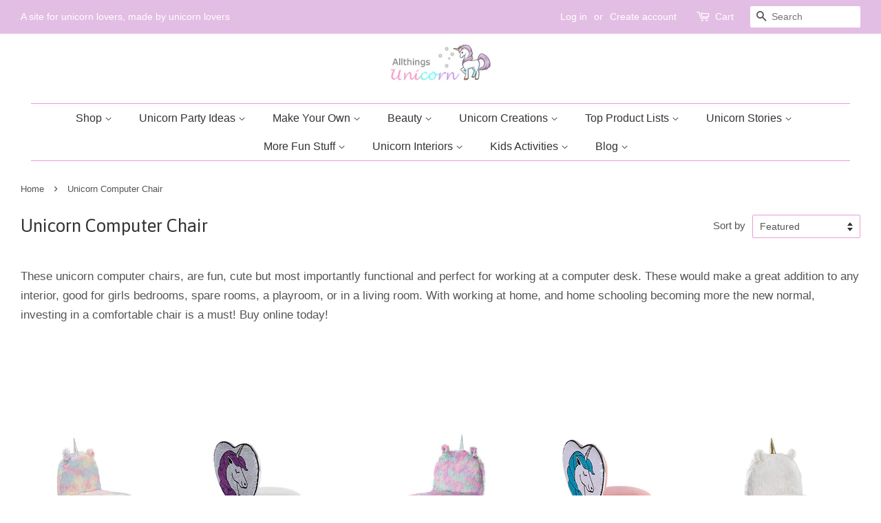

--- FILE ---
content_type: text/html; charset=utf-8
request_url: https://allthings-unicorn.co.uk/collections/unicorn-computer-chair
body_size: 28134
content:
<!doctype html>
<!--[if lt IE 7]><html class="no-js lt-ie9 lt-ie8 lt-ie7" lang="en"> <![endif]-->
<!--[if IE 7]><html class="no-js lt-ie9 lt-ie8" lang="en"> <![endif]-->
<!--[if IE 8]><html class="no-js lt-ie9" lang="en"> <![endif]-->
<!--[if IE 9 ]><html class="ie9 no-js"> <![endif]-->
<!--[if (gt IE 9)|!(IE)]><!--> <html class="no-js"> <!--<![endif]-->
<head>
  
    <meta name="google-site-verification" content="n6FBS-zqNxo2l_D-_05kXx8RklW2ufmP40saxc0N5ek" />

  <!-- Basic page needs ================================================== -->
  <meta charset="utf-8">
  <meta http-equiv="X-UA-Compatible" content="IE=edge,chrome=1">

  
  <link rel="shortcut icon" href="//allthings-unicorn.co.uk/cdn/shop/files/Allthings-_Unicorn_Logo_7bffae7a-7681-47bb-a784-c0eb0c4a547d_32x32.jpg?v=1613544759" type="image/png" />
  

  <!-- Title and description ================================================== -->
  <title>
  Unicorn Computer Chair | Work Chair | Buy Online &ndash; All Things Unicorn 
  </title>

  
  <meta name="description" content="These unicorn computer chairs, are fun, cute but most importantly functional and perfect for working at a computer desk. These would make a great addition to any interior, good for girls bedrooms, spare rooms, a playroom, or in a living room. With working at home, and home schooling becoming more the new normal, invest">
  

  <!-- Social meta ================================================== -->
  <!-- /snippets/social-meta-tags.liquid -->




<meta property="og:site_name" content="All Things Unicorn ">
<meta property="og:url" content="https://allthings-unicorn.co.uk/collections/unicorn-computer-chair">
<meta property="og:title" content="Unicorn Computer Chair">
<meta property="og:type" content="product.group">
<meta property="og:description" content="These unicorn computer chairs, are fun, cute but most importantly functional and perfect for working at a computer desk. These would make a great addition to any interior, good for girls bedrooms, spare rooms, a playroom, or in a living room. With working at home, and home schooling becoming more the new normal, invest">

<meta property="og:image" content="http://allthings-unicorn.co.uk/cdn/shop/collections/Unicorn_Computer_Desk_Chair_1200x1200.png?v=1602016207">
<meta property="og:image:secure_url" content="https://allthings-unicorn.co.uk/cdn/shop/collections/Unicorn_Computer_Desk_Chair_1200x1200.png?v=1602016207">


<meta name="twitter:card" content="summary_large_image">
<meta name="twitter:title" content="Unicorn Computer Chair">
<meta name="twitter:description" content="These unicorn computer chairs, are fun, cute but most importantly functional and perfect for working at a computer desk. These would make a great addition to any interior, good for girls bedrooms, spare rooms, a playroom, or in a living room. With working at home, and home schooling becoming more the new normal, invest">


  <!-- Helpers ================================================== -->
  <link rel="canonical" href="https://allthings-unicorn.co.uk/collections/unicorn-computer-chair">
  <meta name="viewport" content="width=device-width,initial-scale=1">
  <meta name="theme-color" content="#0db9e4">

  <!-- CSS ================================================== -->
  <link href="//allthings-unicorn.co.uk/cdn/shop/t/3/assets/timber.scss.css?v=30341421749649107951674772156" rel="stylesheet" type="text/css" media="all" />
  <link href="//allthings-unicorn.co.uk/cdn/shop/t/3/assets/theme.scss.css?v=7900411936538459201674772156" rel="stylesheet" type="text/css" media="all" />

  

  
    
    
    <link href="//fonts.googleapis.com/css?family=Asap:400" rel="stylesheet" type="text/css" media="all" />
  




  <script>
    window.theme = window.theme || {};

    var theme = {
      strings: {
        zoomClose: "Close (Esc)",
        zoomPrev: "Previous (Left arrow key)",
        zoomNext: "Next (Right arrow key)",
        addressError: "Error looking up that address",
        addressNoResults: "No results for that address",
        addressQueryLimit: "You have exceeded the Google API usage limit. Consider upgrading to a \u003ca href=\"https:\/\/developers.google.com\/maps\/premium\/usage-limits\"\u003ePremium Plan\u003c\/a\u003e.",
        authError: "There was a problem authenticating your Google Maps API Key."
      },
      settings: {
        // Adding some settings to allow the editor to update correctly when they are changed
        themeBgImage: false,
        customBgImage: '',
        enableWideLayout: true,
        typeAccentTransform: false,
        typeAccentSpacing: false,
        baseFontSize: '17px',
        headerBaseFontSize: '26px',
        accentFontSize: '16px'
      },
      variables: {
        mediaQueryMedium: 'screen and (max-width: 768px)',
        bpSmall: false
      },
      moneyFormat: "\u003cspan class=hidden\u003e£{{ amount }}\u003c\/span\u003e"
    }

    document.documentElement.className = document.documentElement.className.replace('no-js', 'supports-js');
  </script>

  <!-- Header hook for plugins ================================================== -->
  <script>window.performance && window.performance.mark && window.performance.mark('shopify.content_for_header.start');</script><meta id="shopify-digital-wallet" name="shopify-digital-wallet" content="/27140462/digital_wallets/dialog">
<meta name="shopify-checkout-api-token" content="78e4c07f666c0d89a6565f6605b88027">
<meta id="in-context-paypal-metadata" data-shop-id="27140462" data-venmo-supported="false" data-environment="production" data-locale="en_US" data-paypal-v4="true" data-currency="GBP">
<link rel="alternate" type="application/atom+xml" title="Feed" href="/collections/unicorn-computer-chair.atom" />
<link rel="alternate" type="application/json+oembed" href="https://allthings-unicorn.co.uk/collections/unicorn-computer-chair.oembed">
<script async="async" src="/checkouts/internal/preloads.js?locale=en-GB"></script>
<script id="shopify-features" type="application/json">{"accessToken":"78e4c07f666c0d89a6565f6605b88027","betas":["rich-media-storefront-analytics"],"domain":"allthings-unicorn.co.uk","predictiveSearch":true,"shopId":27140462,"locale":"en"}</script>
<script>var Shopify = Shopify || {};
Shopify.shop = "allthings-unicorn.myshopify.com";
Shopify.locale = "en";
Shopify.currency = {"active":"GBP","rate":"1.0"};
Shopify.country = "GB";
Shopify.theme = {"name":"Minimal","id":6904676396,"schema_name":"Minimal","schema_version":"4.0.0","theme_store_id":380,"role":"main"};
Shopify.theme.handle = "null";
Shopify.theme.style = {"id":null,"handle":null};
Shopify.cdnHost = "allthings-unicorn.co.uk/cdn";
Shopify.routes = Shopify.routes || {};
Shopify.routes.root = "/";</script>
<script type="module">!function(o){(o.Shopify=o.Shopify||{}).modules=!0}(window);</script>
<script>!function(o){function n(){var o=[];function n(){o.push(Array.prototype.slice.apply(arguments))}return n.q=o,n}var t=o.Shopify=o.Shopify||{};t.loadFeatures=n(),t.autoloadFeatures=n()}(window);</script>
<script id="shop-js-analytics" type="application/json">{"pageType":"collection"}</script>
<script defer="defer" async type="module" src="//allthings-unicorn.co.uk/cdn/shopifycloud/shop-js/modules/v2/client.init-shop-cart-sync_IZsNAliE.en.esm.js"></script>
<script defer="defer" async type="module" src="//allthings-unicorn.co.uk/cdn/shopifycloud/shop-js/modules/v2/chunk.common_0OUaOowp.esm.js"></script>
<script type="module">
  await import("//allthings-unicorn.co.uk/cdn/shopifycloud/shop-js/modules/v2/client.init-shop-cart-sync_IZsNAliE.en.esm.js");
await import("//allthings-unicorn.co.uk/cdn/shopifycloud/shop-js/modules/v2/chunk.common_0OUaOowp.esm.js");

  window.Shopify.SignInWithShop?.initShopCartSync?.({"fedCMEnabled":true,"windoidEnabled":true});

</script>
<script>(function() {
  var isLoaded = false;
  function asyncLoad() {
    if (isLoaded) return;
    isLoaded = true;
    var urls = ["\/\/static.zotabox.com\/1\/1\/114c0fd7912b82b9784433950423563f\/widgets.js?shop=allthings-unicorn.myshopify.com","https:\/\/widgetic.com\/sdk\/sdk.js?shop=allthings-unicorn.myshopify.com","https:\/\/gdprcdn.b-cdn.net\/js\/gdpr_cookie_consent.min.js?shop=allthings-unicorn.myshopify.com"];
    for (var i = 0; i < urls.length; i++) {
      var s = document.createElement('script');
      s.type = 'text/javascript';
      s.async = true;
      s.src = urls[i];
      var x = document.getElementsByTagName('script')[0];
      x.parentNode.insertBefore(s, x);
    }
  };
  if(window.attachEvent) {
    window.attachEvent('onload', asyncLoad);
  } else {
    window.addEventListener('load', asyncLoad, false);
  }
})();</script>
<script id="__st">var __st={"a":27140462,"offset":0,"reqid":"f64c21d5-2e6a-47cb-961b-27aaf156ddca-1768525362","pageurl":"allthings-unicorn.co.uk\/collections\/unicorn-computer-chair","u":"b2a0702d1a2a","p":"collection","rtyp":"collection","rid":162733490274};</script>
<script>window.ShopifyPaypalV4VisibilityTracking = true;</script>
<script id="captcha-bootstrap">!function(){'use strict';const t='contact',e='account',n='new_comment',o=[[t,t],['blogs',n],['comments',n],[t,'customer']],c=[[e,'customer_login'],[e,'guest_login'],[e,'recover_customer_password'],[e,'create_customer']],r=t=>t.map((([t,e])=>`form[action*='/${t}']:not([data-nocaptcha='true']) input[name='form_type'][value='${e}']`)).join(','),a=t=>()=>t?[...document.querySelectorAll(t)].map((t=>t.form)):[];function s(){const t=[...o],e=r(t);return a(e)}const i='password',u='form_key',d=['recaptcha-v3-token','g-recaptcha-response','h-captcha-response',i],f=()=>{try{return window.sessionStorage}catch{return}},m='__shopify_v',_=t=>t.elements[u];function p(t,e,n=!1){try{const o=window.sessionStorage,c=JSON.parse(o.getItem(e)),{data:r}=function(t){const{data:e,action:n}=t;return t[m]||n?{data:e,action:n}:{data:t,action:n}}(c);for(const[e,n]of Object.entries(r))t.elements[e]&&(t.elements[e].value=n);n&&o.removeItem(e)}catch(o){console.error('form repopulation failed',{error:o})}}const l='form_type',E='cptcha';function T(t){t.dataset[E]=!0}const w=window,h=w.document,L='Shopify',v='ce_forms',y='captcha';let A=!1;((t,e)=>{const n=(g='f06e6c50-85a8-45c8-87d0-21a2b65856fe',I='https://cdn.shopify.com/shopifycloud/storefront-forms-hcaptcha/ce_storefront_forms_captcha_hcaptcha.v1.5.2.iife.js',D={infoText:'Protected by hCaptcha',privacyText:'Privacy',termsText:'Terms'},(t,e,n)=>{const o=w[L][v],c=o.bindForm;if(c)return c(t,g,e,D).then(n);var r;o.q.push([[t,g,e,D],n]),r=I,A||(h.body.append(Object.assign(h.createElement('script'),{id:'captcha-provider',async:!0,src:r})),A=!0)});var g,I,D;w[L]=w[L]||{},w[L][v]=w[L][v]||{},w[L][v].q=[],w[L][y]=w[L][y]||{},w[L][y].protect=function(t,e){n(t,void 0,e),T(t)},Object.freeze(w[L][y]),function(t,e,n,w,h,L){const[v,y,A,g]=function(t,e,n){const i=e?o:[],u=t?c:[],d=[...i,...u],f=r(d),m=r(i),_=r(d.filter((([t,e])=>n.includes(e))));return[a(f),a(m),a(_),s()]}(w,h,L),I=t=>{const e=t.target;return e instanceof HTMLFormElement?e:e&&e.form},D=t=>v().includes(t);t.addEventListener('submit',(t=>{const e=I(t);if(!e)return;const n=D(e)&&!e.dataset.hcaptchaBound&&!e.dataset.recaptchaBound,o=_(e),c=g().includes(e)&&(!o||!o.value);(n||c)&&t.preventDefault(),c&&!n&&(function(t){try{if(!f())return;!function(t){const e=f();if(!e)return;const n=_(t);if(!n)return;const o=n.value;o&&e.removeItem(o)}(t);const e=Array.from(Array(32),(()=>Math.random().toString(36)[2])).join('');!function(t,e){_(t)||t.append(Object.assign(document.createElement('input'),{type:'hidden',name:u})),t.elements[u].value=e}(t,e),function(t,e){const n=f();if(!n)return;const o=[...t.querySelectorAll(`input[type='${i}']`)].map((({name:t})=>t)),c=[...d,...o],r={};for(const[a,s]of new FormData(t).entries())c.includes(a)||(r[a]=s);n.setItem(e,JSON.stringify({[m]:1,action:t.action,data:r}))}(t,e)}catch(e){console.error('failed to persist form',e)}}(e),e.submit())}));const S=(t,e)=>{t&&!t.dataset[E]&&(n(t,e.some((e=>e===t))),T(t))};for(const o of['focusin','change'])t.addEventListener(o,(t=>{const e=I(t);D(e)&&S(e,y())}));const B=e.get('form_key'),M=e.get(l),P=B&&M;t.addEventListener('DOMContentLoaded',(()=>{const t=y();if(P)for(const e of t)e.elements[l].value===M&&p(e,B);[...new Set([...A(),...v().filter((t=>'true'===t.dataset.shopifyCaptcha))])].forEach((e=>S(e,t)))}))}(h,new URLSearchParams(w.location.search),n,t,e,['guest_login'])})(!0,!0)}();</script>
<script integrity="sha256-4kQ18oKyAcykRKYeNunJcIwy7WH5gtpwJnB7kiuLZ1E=" data-source-attribution="shopify.loadfeatures" defer="defer" src="//allthings-unicorn.co.uk/cdn/shopifycloud/storefront/assets/storefront/load_feature-a0a9edcb.js" crossorigin="anonymous"></script>
<script data-source-attribution="shopify.dynamic_checkout.dynamic.init">var Shopify=Shopify||{};Shopify.PaymentButton=Shopify.PaymentButton||{isStorefrontPortableWallets:!0,init:function(){window.Shopify.PaymentButton.init=function(){};var t=document.createElement("script");t.src="https://allthings-unicorn.co.uk/cdn/shopifycloud/portable-wallets/latest/portable-wallets.en.js",t.type="module",document.head.appendChild(t)}};
</script>
<script data-source-attribution="shopify.dynamic_checkout.buyer_consent">
  function portableWalletsHideBuyerConsent(e){var t=document.getElementById("shopify-buyer-consent"),n=document.getElementById("shopify-subscription-policy-button");t&&n&&(t.classList.add("hidden"),t.setAttribute("aria-hidden","true"),n.removeEventListener("click",e))}function portableWalletsShowBuyerConsent(e){var t=document.getElementById("shopify-buyer-consent"),n=document.getElementById("shopify-subscription-policy-button");t&&n&&(t.classList.remove("hidden"),t.removeAttribute("aria-hidden"),n.addEventListener("click",e))}window.Shopify?.PaymentButton&&(window.Shopify.PaymentButton.hideBuyerConsent=portableWalletsHideBuyerConsent,window.Shopify.PaymentButton.showBuyerConsent=portableWalletsShowBuyerConsent);
</script>
<script data-source-attribution="shopify.dynamic_checkout.cart.bootstrap">document.addEventListener("DOMContentLoaded",(function(){function t(){return document.querySelector("shopify-accelerated-checkout-cart, shopify-accelerated-checkout")}if(t())Shopify.PaymentButton.init();else{new MutationObserver((function(e,n){t()&&(Shopify.PaymentButton.init(),n.disconnect())})).observe(document.body,{childList:!0,subtree:!0})}}));
</script>
<link id="shopify-accelerated-checkout-styles" rel="stylesheet" media="screen" href="https://allthings-unicorn.co.uk/cdn/shopifycloud/portable-wallets/latest/accelerated-checkout-backwards-compat.css" crossorigin="anonymous">
<style id="shopify-accelerated-checkout-cart">
        #shopify-buyer-consent {
  margin-top: 1em;
  display: inline-block;
  width: 100%;
}

#shopify-buyer-consent.hidden {
  display: none;
}

#shopify-subscription-policy-button {
  background: none;
  border: none;
  padding: 0;
  text-decoration: underline;
  font-size: inherit;
  cursor: pointer;
}

#shopify-subscription-policy-button::before {
  box-shadow: none;
}

      </style>

<script>window.performance && window.performance.mark && window.performance.mark('shopify.content_for_header.end');</script>

  

<!--[if lt IE 9]>
<script src="//cdnjs.cloudflare.com/ajax/libs/html5shiv/3.7.2/html5shiv.min.js" type="text/javascript"></script>
<link href="//allthings-unicorn.co.uk/cdn/shop/t/3/assets/respond-proxy.html" id="respond-proxy" rel="respond-proxy" />
<link href="//allthings-unicorn.co.uk/search?q=33949654542921b0a3cbf0d6d31b9bb7" id="respond-redirect" rel="respond-redirect" />
<script src="//allthings-unicorn.co.uk/search?q=33949654542921b0a3cbf0d6d31b9bb7" type="text/javascript"></script>
<![endif]-->


  <script src="//allthings-unicorn.co.uk/cdn/shop/t/3/assets/jquery-2.2.3.min.js?v=58211863146907186831515595930" type="text/javascript"></script>

  <!--[if (gt IE 9)|!(IE)]><!--><script src="//allthings-unicorn.co.uk/cdn/shop/t/3/assets/lazysizes.min.js?v=177476512571513845041515595930" async="async"></script><!--<![endif]-->
  <!--[if lte IE 9]><script src="//allthings-unicorn.co.uk/cdn/shop/t/3/assets/lazysizes.min.js?v=177476512571513845041515595930"></script><![endif]-->

  
  
   

  <link href="https://monorail-edge.shopifysvc.com" rel="dns-prefetch">
<script>(function(){if ("sendBeacon" in navigator && "performance" in window) {try {var session_token_from_headers = performance.getEntriesByType('navigation')[0].serverTiming.find(x => x.name == '_s').description;} catch {var session_token_from_headers = undefined;}var session_cookie_matches = document.cookie.match(/_shopify_s=([^;]*)/);var session_token_from_cookie = session_cookie_matches && session_cookie_matches.length === 2 ? session_cookie_matches[1] : "";var session_token = session_token_from_headers || session_token_from_cookie || "";function handle_abandonment_event(e) {var entries = performance.getEntries().filter(function(entry) {return /monorail-edge.shopifysvc.com/.test(entry.name);});if (!window.abandonment_tracked && entries.length === 0) {window.abandonment_tracked = true;var currentMs = Date.now();var navigation_start = performance.timing.navigationStart;var payload = {shop_id: 27140462,url: window.location.href,navigation_start,duration: currentMs - navigation_start,session_token,page_type: "collection"};window.navigator.sendBeacon("https://monorail-edge.shopifysvc.com/v1/produce", JSON.stringify({schema_id: "online_store_buyer_site_abandonment/1.1",payload: payload,metadata: {event_created_at_ms: currentMs,event_sent_at_ms: currentMs}}));}}window.addEventListener('pagehide', handle_abandonment_event);}}());</script>
<script id="web-pixels-manager-setup">(function e(e,d,r,n,o){if(void 0===o&&(o={}),!Boolean(null===(a=null===(i=window.Shopify)||void 0===i?void 0:i.analytics)||void 0===a?void 0:a.replayQueue)){var i,a;window.Shopify=window.Shopify||{};var t=window.Shopify;t.analytics=t.analytics||{};var s=t.analytics;s.replayQueue=[],s.publish=function(e,d,r){return s.replayQueue.push([e,d,r]),!0};try{self.performance.mark("wpm:start")}catch(e){}var l=function(){var e={modern:/Edge?\/(1{2}[4-9]|1[2-9]\d|[2-9]\d{2}|\d{4,})\.\d+(\.\d+|)|Firefox\/(1{2}[4-9]|1[2-9]\d|[2-9]\d{2}|\d{4,})\.\d+(\.\d+|)|Chrom(ium|e)\/(9{2}|\d{3,})\.\d+(\.\d+|)|(Maci|X1{2}).+ Version\/(15\.\d+|(1[6-9]|[2-9]\d|\d{3,})\.\d+)([,.]\d+|)( \(\w+\)|)( Mobile\/\w+|) Safari\/|Chrome.+OPR\/(9{2}|\d{3,})\.\d+\.\d+|(CPU[ +]OS|iPhone[ +]OS|CPU[ +]iPhone|CPU IPhone OS|CPU iPad OS)[ +]+(15[._]\d+|(1[6-9]|[2-9]\d|\d{3,})[._]\d+)([._]\d+|)|Android:?[ /-](13[3-9]|1[4-9]\d|[2-9]\d{2}|\d{4,})(\.\d+|)(\.\d+|)|Android.+Firefox\/(13[5-9]|1[4-9]\d|[2-9]\d{2}|\d{4,})\.\d+(\.\d+|)|Android.+Chrom(ium|e)\/(13[3-9]|1[4-9]\d|[2-9]\d{2}|\d{4,})\.\d+(\.\d+|)|SamsungBrowser\/([2-9]\d|\d{3,})\.\d+/,legacy:/Edge?\/(1[6-9]|[2-9]\d|\d{3,})\.\d+(\.\d+|)|Firefox\/(5[4-9]|[6-9]\d|\d{3,})\.\d+(\.\d+|)|Chrom(ium|e)\/(5[1-9]|[6-9]\d|\d{3,})\.\d+(\.\d+|)([\d.]+$|.*Safari\/(?![\d.]+ Edge\/[\d.]+$))|(Maci|X1{2}).+ Version\/(10\.\d+|(1[1-9]|[2-9]\d|\d{3,})\.\d+)([,.]\d+|)( \(\w+\)|)( Mobile\/\w+|) Safari\/|Chrome.+OPR\/(3[89]|[4-9]\d|\d{3,})\.\d+\.\d+|(CPU[ +]OS|iPhone[ +]OS|CPU[ +]iPhone|CPU IPhone OS|CPU iPad OS)[ +]+(10[._]\d+|(1[1-9]|[2-9]\d|\d{3,})[._]\d+)([._]\d+|)|Android:?[ /-](13[3-9]|1[4-9]\d|[2-9]\d{2}|\d{4,})(\.\d+|)(\.\d+|)|Mobile Safari.+OPR\/([89]\d|\d{3,})\.\d+\.\d+|Android.+Firefox\/(13[5-9]|1[4-9]\d|[2-9]\d{2}|\d{4,})\.\d+(\.\d+|)|Android.+Chrom(ium|e)\/(13[3-9]|1[4-9]\d|[2-9]\d{2}|\d{4,})\.\d+(\.\d+|)|Android.+(UC? ?Browser|UCWEB|U3)[ /]?(15\.([5-9]|\d{2,})|(1[6-9]|[2-9]\d|\d{3,})\.\d+)\.\d+|SamsungBrowser\/(5\.\d+|([6-9]|\d{2,})\.\d+)|Android.+MQ{2}Browser\/(14(\.(9|\d{2,})|)|(1[5-9]|[2-9]\d|\d{3,})(\.\d+|))(\.\d+|)|K[Aa][Ii]OS\/(3\.\d+|([4-9]|\d{2,})\.\d+)(\.\d+|)/},d=e.modern,r=e.legacy,n=navigator.userAgent;return n.match(d)?"modern":n.match(r)?"legacy":"unknown"}(),u="modern"===l?"modern":"legacy",c=(null!=n?n:{modern:"",legacy:""})[u],f=function(e){return[e.baseUrl,"/wpm","/b",e.hashVersion,"modern"===e.buildTarget?"m":"l",".js"].join("")}({baseUrl:d,hashVersion:r,buildTarget:u}),m=function(e){var d=e.version,r=e.bundleTarget,n=e.surface,o=e.pageUrl,i=e.monorailEndpoint;return{emit:function(e){var a=e.status,t=e.errorMsg,s=(new Date).getTime(),l=JSON.stringify({metadata:{event_sent_at_ms:s},events:[{schema_id:"web_pixels_manager_load/3.1",payload:{version:d,bundle_target:r,page_url:o,status:a,surface:n,error_msg:t},metadata:{event_created_at_ms:s}}]});if(!i)return console&&console.warn&&console.warn("[Web Pixels Manager] No Monorail endpoint provided, skipping logging."),!1;try{return self.navigator.sendBeacon.bind(self.navigator)(i,l)}catch(e){}var u=new XMLHttpRequest;try{return u.open("POST",i,!0),u.setRequestHeader("Content-Type","text/plain"),u.send(l),!0}catch(e){return console&&console.warn&&console.warn("[Web Pixels Manager] Got an unhandled error while logging to Monorail."),!1}}}}({version:r,bundleTarget:l,surface:e.surface,pageUrl:self.location.href,monorailEndpoint:e.monorailEndpoint});try{o.browserTarget=l,function(e){var d=e.src,r=e.async,n=void 0===r||r,o=e.onload,i=e.onerror,a=e.sri,t=e.scriptDataAttributes,s=void 0===t?{}:t,l=document.createElement("script"),u=document.querySelector("head"),c=document.querySelector("body");if(l.async=n,l.src=d,a&&(l.integrity=a,l.crossOrigin="anonymous"),s)for(var f in s)if(Object.prototype.hasOwnProperty.call(s,f))try{l.dataset[f]=s[f]}catch(e){}if(o&&l.addEventListener("load",o),i&&l.addEventListener("error",i),u)u.appendChild(l);else{if(!c)throw new Error("Did not find a head or body element to append the script");c.appendChild(l)}}({src:f,async:!0,onload:function(){if(!function(){var e,d;return Boolean(null===(d=null===(e=window.Shopify)||void 0===e?void 0:e.analytics)||void 0===d?void 0:d.initialized)}()){var d=window.webPixelsManager.init(e)||void 0;if(d){var r=window.Shopify.analytics;r.replayQueue.forEach((function(e){var r=e[0],n=e[1],o=e[2];d.publishCustomEvent(r,n,o)})),r.replayQueue=[],r.publish=d.publishCustomEvent,r.visitor=d.visitor,r.initialized=!0}}},onerror:function(){return m.emit({status:"failed",errorMsg:"".concat(f," has failed to load")})},sri:function(e){var d=/^sha384-[A-Za-z0-9+/=]+$/;return"string"==typeof e&&d.test(e)}(c)?c:"",scriptDataAttributes:o}),m.emit({status:"loading"})}catch(e){m.emit({status:"failed",errorMsg:(null==e?void 0:e.message)||"Unknown error"})}}})({shopId: 27140462,storefrontBaseUrl: "https://allthings-unicorn.co.uk",extensionsBaseUrl: "https://extensions.shopifycdn.com/cdn/shopifycloud/web-pixels-manager",monorailEndpoint: "https://monorail-edge.shopifysvc.com/unstable/produce_batch",surface: "storefront-renderer",enabledBetaFlags: ["2dca8a86"],webPixelsConfigList: [{"id":"189038977","eventPayloadVersion":"v1","runtimeContext":"LAX","scriptVersion":"1","type":"CUSTOM","privacyPurposes":["ANALYTICS"],"name":"Google Analytics tag (migrated)"},{"id":"shopify-app-pixel","configuration":"{}","eventPayloadVersion":"v1","runtimeContext":"STRICT","scriptVersion":"0450","apiClientId":"shopify-pixel","type":"APP","privacyPurposes":["ANALYTICS","MARKETING"]},{"id":"shopify-custom-pixel","eventPayloadVersion":"v1","runtimeContext":"LAX","scriptVersion":"0450","apiClientId":"shopify-pixel","type":"CUSTOM","privacyPurposes":["ANALYTICS","MARKETING"]}],isMerchantRequest: false,initData: {"shop":{"name":"All Things Unicorn ","paymentSettings":{"currencyCode":"GBP"},"myshopifyDomain":"allthings-unicorn.myshopify.com","countryCode":"GB","storefrontUrl":"https:\/\/allthings-unicorn.co.uk"},"customer":null,"cart":null,"checkout":null,"productVariants":[],"purchasingCompany":null},},"https://allthings-unicorn.co.uk/cdn","fcfee988w5aeb613cpc8e4bc33m6693e112",{"modern":"","legacy":""},{"shopId":"27140462","storefrontBaseUrl":"https:\/\/allthings-unicorn.co.uk","extensionBaseUrl":"https:\/\/extensions.shopifycdn.com\/cdn\/shopifycloud\/web-pixels-manager","surface":"storefront-renderer","enabledBetaFlags":"[\"2dca8a86\"]","isMerchantRequest":"false","hashVersion":"fcfee988w5aeb613cpc8e4bc33m6693e112","publish":"custom","events":"[[\"page_viewed\",{}],[\"collection_viewed\",{\"collection\":{\"id\":\"162733490274\",\"title\":\"Unicorn Computer Chair\",\"productVariants\":[{\"price\":{\"amount\":62.99,\"currencyCode\":\"GBP\"},\"product\":{\"title\":\"Wahson | Children's Study Desk Chair | Unicorn Design | Swivel Chair | Adjustable Height Computer Chair for Kids\",\"vendor\":\"All Things Unicorn\",\"id\":\"4507328151650\",\"untranslatedTitle\":\"Wahson | Children's Study Desk Chair | Unicorn Design | Swivel Chair | Adjustable Height Computer Chair for Kids\",\"url\":\"\/products\/wahson-childrens-study-desk-chair-unicorn-design-swivel-chair-adjustable-height-computer-chair-for-kids\",\"type\":\"\"},\"id\":\"31973624250466\",\"image\":{\"src\":\"\/\/allthings-unicorn.co.uk\/cdn\/shop\/products\/31zrAHpPgBL.jpg?v=1602015781\"},\"sku\":\"B07T4GGZVV\",\"title\":\"Default Title\",\"untranslatedTitle\":\"Default Title\"},{\"price\":{\"amount\":62.99,\"currencyCode\":\"GBP\"},\"product\":{\"title\":\"Wahson | Children's Unicorn Computer Chair | Adjustable Height Swivel Chair\",\"vendor\":\"All Things Unicorn\",\"id\":\"4507330707554\",\"untranslatedTitle\":\"Wahson | Children's Unicorn Computer Chair | Adjustable Height Swivel Chair\",\"url\":\"\/products\/wahson-children-desk-chair-adjustable-height-swivel-chair-with-backrest-pattern-colour-changing-sequins-study-chair-for-kids-white\",\"type\":\"\"},\"id\":\"31973630738530\",\"image\":{\"src\":\"\/\/allthings-unicorn.co.uk\/cdn\/shop\/products\/41wDrD_e_pL.jpg?v=1602016070\"},\"sku\":\"B07T5K3QXJ\",\"title\":\"Default Title\",\"untranslatedTitle\":\"Default Title\"},{\"price\":{\"amount\":65.99,\"currencyCode\":\"GBP\"},\"product\":{\"title\":\"Children's Study Chair | Unicorn | Faux Fur | Soft Fluffy Swivel Chair\",\"vendor\":\"All Things Unicorn\",\"id\":\"4549056757858\",\"untranslatedTitle\":\"Children's Study Chair | Unicorn | Faux Fur | Soft Fluffy Swivel Chair\",\"url\":\"\/products\/wahson-childrens-study-desk-chair-colorful-faux-fur-soft-fluffy-swivel-chair-adjustable-height-computer-chair-for-kids-purple\",\"type\":\"\"},\"id\":\"32116128645218\",\"image\":{\"src\":\"\/\/allthings-unicorn.co.uk\/cdn\/shop\/products\/418NnAmZw8L.jpg?v=1613068339\"},\"sku\":\"B08J7FK3GN\",\"title\":\"Default Title\",\"untranslatedTitle\":\"Default Title\"},{\"price\":{\"amount\":65.99,\"currencyCode\":\"GBP\"},\"product\":{\"title\":\"Wahson Children's Desk Chair | Unicorn Design | Colour Changing Sequins\",\"vendor\":\"All Things Unicorn\",\"id\":\"4538758201442\",\"untranslatedTitle\":\"Wahson Children's Desk Chair | Unicorn Design | Colour Changing Sequins\",\"url\":\"\/products\/wahson-children-desk-chair-adjustable-height-swivel-chair-with-backrest-pattern-colour-changing-sequins-study-chair-for-kids-pink\",\"type\":\"\"},\"id\":\"32088607096930\",\"image\":{\"src\":\"\/\/allthings-unicorn.co.uk\/cdn\/shop\/products\/41w-yIU-rHL.jpg?v=1610391660\"},\"sku\":\"B07SZ4H1RZ\",\"title\":\"Default Title\",\"untranslatedTitle\":\"Default Title\"},{\"price\":{\"amount\":62.99,\"currencyCode\":\"GBP\"},\"product\":{\"title\":\"Wahson Children's Study Desk Chair | Unicorn Style | Faux Fur Soft Fluffy Swivel Chair Adjustable Height Computer Chair for Kids (White)\",\"vendor\":\"All Things Unicorn\",\"id\":\"4526548451426\",\"untranslatedTitle\":\"Wahson Children's Study Desk Chair | Unicorn Style | Faux Fur Soft Fluffy Swivel Chair Adjustable Height Computer Chair for Kids (White)\",\"url\":\"\/products\/wahson-children-study-desk-chair-faux-fur-soft-fluffy-swivel-chair-adjustable-height-computer-chair-for-kids-white\",\"type\":\"\"},\"id\":\"32051527254114\",\"image\":{\"src\":\"\/\/allthings-unicorn.co.uk\/cdn\/shop\/products\/31Jzd88zJqL.jpg?v=1606855517\"},\"sku\":\"B08CXPMPZH\",\"title\":\"Default Title\",\"untranslatedTitle\":\"Default Title\"},{\"price\":{\"amount\":85.99,\"currencyCode\":\"GBP\"},\"product\":{\"title\":\"Wahson | Children Study Desk Chair | Unicorn Design | Height Adjustable Swivel Computer Chair\",\"vendor\":\"All Things Unicorn\",\"id\":\"4507330150498\",\"untranslatedTitle\":\"Wahson | Children Study Desk Chair | Unicorn Design | Height Adjustable Swivel Computer Chair\",\"url\":\"\/products\/wahson-children-study-desk-chair-height-adjustable-swivel-chair-with-armrests-computer-chair-for-kids-colorful-faux-fur-soft-fluffy\",\"type\":\"\"},\"id\":\"31973629919330\",\"image\":{\"src\":\"\/\/allthings-unicorn.co.uk\/cdn\/shop\/products\/41iArL4Q1YL.jpg?v=1602016365\"},\"sku\":\"B08BJ1N5S1\",\"title\":\"Default Title\",\"untranslatedTitle\":\"Default Title\"},{\"price\":{\"amount\":249.99,\"currencyCode\":\"GBP\"},\"product\":{\"title\":\"Pink Ergonomic Gaming Chair | Cute Kawaii Style Office Chair | PU Leather | AutoFull\",\"vendor\":\"All Things Unicorn\",\"id\":\"6645947072610\",\"untranslatedTitle\":\"Pink Ergonomic Gaming Chair | Cute Kawaii Style Office Chair | PU Leather | AutoFull\",\"url\":\"\/products\/pink-ergonomic-gaming-chair-cute-kawaii-style-office-chair-pu-leather-autofull\",\"type\":\"\"},\"id\":\"39561263906914\",\"image\":{\"src\":\"\/\/allthings-unicorn.co.uk\/cdn\/shop\/products\/31kT5qeBjZL.jpg?v=1642626175\"},\"sku\":\"B07QHW64BD\",\"title\":\"Default Title\",\"untranslatedTitle\":\"Default Title\"},{\"price\":{\"amount\":127.99,\"currencyCode\":\"GBP\"},\"product\":{\"title\":\"IntimaTe WM Heart Gaming Chair, Ergonomic Racing Chair,Adjustable High Back PC Gaming Chair with Arms and Back Support,Reclining Desk Chairs Office Chairs (pink)\",\"vendor\":\"All Things Unicorn\",\"id\":\"6645947695202\",\"untranslatedTitle\":\"IntimaTe WM Heart Gaming Chair, Ergonomic Racing Chair,Adjustable High Back PC Gaming Chair with Arms and Back Support,Reclining Desk Chairs Office Chairs (pink)\",\"url\":\"\/products\/intimate-wm-heart-gaming-chair-ergonomic-racing-chair-adjustable-high-back-pc-gaming-chair-with-arms-and-back-support-reclining-desk-chairs-office-chairs-pink\",\"type\":\"\"},\"id\":\"39561266364514\",\"image\":{\"src\":\"\/\/allthings-unicorn.co.uk\/cdn\/shop\/products\/31QgtZ0mTRL.jpg?v=1642626253\"},\"sku\":\"B08G123YM8\",\"title\":\"Default Title\",\"untranslatedTitle\":\"Default Title\"},{\"price\":{\"amount\":75.99,\"currencyCode\":\"GBP\"},\"product\":{\"title\":\"Wahson | Unicorn Children's Computer Chair | Faux Fur | Swivel Chair | Girls Bedroom\",\"vendor\":\"All Things Unicorn\",\"id\":\"6617888817250\",\"untranslatedTitle\":\"Wahson | Unicorn Children's Computer Chair | Faux Fur | Swivel Chair | Girls Bedroom\",\"url\":\"\/products\/wahson-unicorn-childrens-computer-chair-faux-fur-swivel-chair-girls-bedroom\",\"type\":\"\"},\"id\":\"39486157946978\",\"image\":{\"src\":\"\/\/allthings-unicorn.co.uk\/cdn\/shop\/products\/31sfLuEkI5L.jpg?v=1637610257\"},\"sku\":\"B09JSKZWZQ\",\"title\":\"Default Title\",\"untranslatedTitle\":\"Default Title\"},{\"price\":{\"amount\":135.99,\"currencyCode\":\"GBP\"},\"product\":{\"title\":\"Wahson PU Leather Gaming Chair, Computer Game Chair Ergonomic Reclining Racing Chair for PC Office Desk Chair with Cat-Shape Headrest and Lumbar Support (Pink）\",\"vendor\":\"All Things Unicorn\",\"id\":\"6645948055650\",\"untranslatedTitle\":\"Wahson PU Leather Gaming Chair, Computer Game Chair Ergonomic Reclining Racing Chair for PC Office Desk Chair with Cat-Shape Headrest and Lumbar Support (Pink）\",\"url\":\"\/products\/wahson-pu-leather-gaming-chair-computer-game-chair-ergonomic-reclining-racing-chair-for-pc-office-desk-chair-with-cat-shape-headrest-and-lumbar-support-pink\",\"type\":\"\"},\"id\":\"39561267150946\",\"image\":{\"src\":\"\/\/allthings-unicorn.co.uk\/cdn\/shop\/products\/41fgIkgUItL.jpg?v=1642626302\"},\"sku\":\"B07WDHGYYN\",\"title\":\"Default Title\",\"untranslatedTitle\":\"Default Title\"},{\"price\":{\"amount\":75.99,\"currencyCode\":\"GBP\"},\"product\":{\"title\":\"Wahson | Faux Fur Kids Swivel Chair | Unicorn Style Stripy Computer Chair | Girls Bedroom\",\"vendor\":\"All Things Unicorn\",\"id\":\"6617888850018\",\"untranslatedTitle\":\"Wahson | Faux Fur Kids Swivel Chair | Unicorn Style Stripy Computer Chair | Girls Bedroom\",\"url\":\"\/products\/wahson-faux-fur-kids-swivel-chair-unicorn-style-stripy-computer-chair-girls-bedroom\",\"type\":\"\"},\"id\":\"39486158241890\",\"image\":{\"src\":\"\/\/allthings-unicorn.co.uk\/cdn\/shop\/products\/41GTOlXYWYL.jpg?v=1637610274\"},\"sku\":\"B09JSLV216\",\"title\":\"Default Title\",\"untranslatedTitle\":\"Default Title\"},{\"price\":{\"amount\":83.0,\"currencyCode\":\"GBP\"},\"product\":{\"title\":\"Kids Faux Fur Rolling Desk Chair | Unicorn Design | Multicoloured Fur | Heritage Kids\",\"vendor\":\"All Things Unicorn\",\"id\":\"4538755154018\",\"untranslatedTitle\":\"Kids Faux Fur Rolling Desk Chair | Unicorn Design | Multicoloured Fur | Heritage Kids\",\"url\":\"\/products\/heritage-kids-kids-faux-fur-rolling-desk-chair-fabric-pink\",\"type\":\"\"},\"id\":\"32088597397602\",\"image\":{\"src\":\"\/\/allthings-unicorn.co.uk\/cdn\/shop\/products\/41p-VIxB_wL.jpg?v=1610389027\"},\"sku\":\"B08KHD7LQZ\",\"title\":\"Default Title\",\"untranslatedTitle\":\"Default Title\"},{\"price\":{\"amount\":189.99,\"currencyCode\":\"GBP\"},\"product\":{\"title\":\"Zeanus Pink Gaming Chair For Girl | Ergonomic Gaming Chair | Pink \u0026 White\",\"vendor\":\"All Things Unicorn\",\"id\":\"6645946941538\",\"untranslatedTitle\":\"Zeanus Pink Gaming Chair For Girl | Ergonomic Gaming Chair | Pink \u0026 White\",\"url\":\"\/products\/zeanus-pink-gaming-chair-for-girl-ergonomic-gaming-chair-pink-white\",\"type\":\"\"},\"id\":\"39561263841378\",\"image\":{\"src\":\"\/\/allthings-unicorn.co.uk\/cdn\/shop\/products\/41rHFJwunLL.jpg?v=1642626130\"},\"sku\":\"B08GK6DLQV\",\"title\":\"Default Title\",\"untranslatedTitle\":\"Default Title\"},{\"price\":{\"amount\":119.99,\"currencyCode\":\"GBP\"},\"product\":{\"title\":\"HOMCOM Fluffy Leisure Chair Office Chair with High Back and Armrest for Home Bedroom Living Room with Wheels, Pink\",\"vendor\":\"All Things Unicorn\",\"id\":\"6645947564130\",\"untranslatedTitle\":\"HOMCOM Fluffy Leisure Chair Office Chair with High Back and Armrest for Home Bedroom Living Room with Wheels, Pink\",\"url\":\"\/products\/homcom-fluffy-leisure-chair-office-chair-with-high-back-and-armrest-for-home-bedroom-living-room-with-wheels-pink\",\"type\":\"\"},\"id\":\"39561266167906\",\"image\":{\"src\":\"\/\/allthings-unicorn.co.uk\/cdn\/shop\/products\/41jiZ48oWeS.jpg?v=1642626226\"},\"sku\":\"B09C5FSVRL\",\"title\":\"Default Title\",\"untranslatedTitle\":\"Default Title\"},{\"price\":{\"amount\":0.0,\"currencyCode\":\"GBP\"},\"product\":{\"title\":\"Fluffy Unicorn Office Chair | Swivel Wheel | Cute Desk Chair | Rainbow Multi-Coloured\",\"vendor\":\"All Things Unicorn\",\"id\":\"6617888030818\",\"untranslatedTitle\":\"Fluffy Unicorn Office Chair | Swivel Wheel | Cute Desk Chair | Rainbow Multi-Coloured\",\"url\":\"\/products\/fluffy-unicorn-office-chair-swivel-wheel-cute-desk-chair-rainbow-multi-coloured\",\"type\":\"\"},\"id\":\"39486153195618\",\"image\":{\"src\":\"\/\/allthings-unicorn.co.uk\/cdn\/shop\/products\/31E880HiQKL.jpg?v=1637610127\"},\"sku\":\"B09LQKTMQZ\",\"title\":\"Default Title\",\"untranslatedTitle\":\"Default Title\"},{\"price\":{\"amount\":75.01,\"currencyCode\":\"GBP\"},\"product\":{\"title\":\"Kids Pastel Pink Computer Chair | Unicorn \u0026 Mermaid Design | Heritage Kids\",\"vendor\":\"All Things Unicorn\",\"id\":\"4538755219554\",\"untranslatedTitle\":\"Kids Pastel Pink Computer Chair | Unicorn \u0026 Mermaid Design | Heritage Kids\",\"url\":\"\/products\/heritage-kids-kids-faux-fur-rolling-desk-chair-fabric-rainbow\",\"type\":\"\"},\"id\":\"32088597659746\",\"image\":{\"src\":\"\/\/allthings-unicorn.co.uk\/cdn\/shop\/products\/41dnzkDhZ7L.jpg?v=1610389212\"},\"sku\":\"B08KHD75NQ\",\"title\":\"Default Title\",\"untranslatedTitle\":\"Default Title\"},{\"price\":{\"amount\":76.03,\"currencyCode\":\"GBP\"},\"product\":{\"title\":\"Heritage Kids | Kids Computer Desk Chair | Unicorn Rainbow Style\",\"vendor\":\"All Things Unicorn\",\"id\":\"4538755350626\",\"untranslatedTitle\":\"Heritage Kids | Kids Computer Desk Chair | Unicorn Rainbow Style\",\"url\":\"\/products\/heritage-kids-kids-faux-fur-rolling-desk-chair-fabric-rainbow-1\",\"type\":\"\"},\"id\":\"32088597987426\",\"image\":{\"src\":\"\/\/allthings-unicorn.co.uk\/cdn\/shop\/products\/31Uo04IHndL.jpg?v=1610389318\"},\"sku\":\"B08KHD5LFV\",\"title\":\"Default Title\",\"untranslatedTitle\":\"Default Title\"}]}}]]"});</script><script>
  window.ShopifyAnalytics = window.ShopifyAnalytics || {};
  window.ShopifyAnalytics.meta = window.ShopifyAnalytics.meta || {};
  window.ShopifyAnalytics.meta.currency = 'GBP';
  var meta = {"products":[{"id":4507328151650,"gid":"gid:\/\/shopify\/Product\/4507328151650","vendor":"All Things Unicorn","type":"","handle":"wahson-childrens-study-desk-chair-unicorn-design-swivel-chair-adjustable-height-computer-chair-for-kids","variants":[{"id":31973624250466,"price":6299,"name":"Wahson | Children's Study Desk Chair | Unicorn Design | Swivel Chair | Adjustable Height Computer Chair for Kids","public_title":null,"sku":"B07T4GGZVV"}],"remote":false},{"id":4507330707554,"gid":"gid:\/\/shopify\/Product\/4507330707554","vendor":"All Things Unicorn","type":"","handle":"wahson-children-desk-chair-adjustable-height-swivel-chair-with-backrest-pattern-colour-changing-sequins-study-chair-for-kids-white","variants":[{"id":31973630738530,"price":6299,"name":"Wahson | Children's Unicorn Computer Chair | Adjustable Height Swivel Chair","public_title":null,"sku":"B07T5K3QXJ"}],"remote":false},{"id":4549056757858,"gid":"gid:\/\/shopify\/Product\/4549056757858","vendor":"All Things Unicorn","type":"","handle":"wahson-childrens-study-desk-chair-colorful-faux-fur-soft-fluffy-swivel-chair-adjustable-height-computer-chair-for-kids-purple","variants":[{"id":32116128645218,"price":6599,"name":"Children's Study Chair | Unicorn | Faux Fur | Soft Fluffy Swivel Chair","public_title":null,"sku":"B08J7FK3GN"}],"remote":false},{"id":4538758201442,"gid":"gid:\/\/shopify\/Product\/4538758201442","vendor":"All Things Unicorn","type":"","handle":"wahson-children-desk-chair-adjustable-height-swivel-chair-with-backrest-pattern-colour-changing-sequins-study-chair-for-kids-pink","variants":[{"id":32088607096930,"price":6599,"name":"Wahson Children's Desk Chair | Unicorn Design | Colour Changing Sequins","public_title":null,"sku":"B07SZ4H1RZ"}],"remote":false},{"id":4526548451426,"gid":"gid:\/\/shopify\/Product\/4526548451426","vendor":"All Things Unicorn","type":"","handle":"wahson-children-study-desk-chair-faux-fur-soft-fluffy-swivel-chair-adjustable-height-computer-chair-for-kids-white","variants":[{"id":32051527254114,"price":6299,"name":"Wahson Children's Study Desk Chair | Unicorn Style | Faux Fur Soft Fluffy Swivel Chair Adjustable Height Computer Chair for Kids (White)","public_title":null,"sku":"B08CXPMPZH"}],"remote":false},{"id":4507330150498,"gid":"gid:\/\/shopify\/Product\/4507330150498","vendor":"All Things Unicorn","type":"","handle":"wahson-children-study-desk-chair-height-adjustable-swivel-chair-with-armrests-computer-chair-for-kids-colorful-faux-fur-soft-fluffy","variants":[{"id":31973629919330,"price":8599,"name":"Wahson | Children Study Desk Chair | Unicorn Design | Height Adjustable Swivel Computer Chair","public_title":null,"sku":"B08BJ1N5S1"}],"remote":false},{"id":6645947072610,"gid":"gid:\/\/shopify\/Product\/6645947072610","vendor":"All Things Unicorn","type":"","handle":"pink-ergonomic-gaming-chair-cute-kawaii-style-office-chair-pu-leather-autofull","variants":[{"id":39561263906914,"price":24999,"name":"Pink Ergonomic Gaming Chair | Cute Kawaii Style Office Chair | PU Leather | AutoFull","public_title":null,"sku":"B07QHW64BD"}],"remote":false},{"id":6645947695202,"gid":"gid:\/\/shopify\/Product\/6645947695202","vendor":"All Things Unicorn","type":"","handle":"intimate-wm-heart-gaming-chair-ergonomic-racing-chair-adjustable-high-back-pc-gaming-chair-with-arms-and-back-support-reclining-desk-chairs-office-chairs-pink","variants":[{"id":39561266364514,"price":12799,"name":"IntimaTe WM Heart Gaming Chair, Ergonomic Racing Chair,Adjustable High Back PC Gaming Chair with Arms and Back Support,Reclining Desk Chairs Office Chairs (pink)","public_title":null,"sku":"B08G123YM8"}],"remote":false},{"id":6617888817250,"gid":"gid:\/\/shopify\/Product\/6617888817250","vendor":"All Things Unicorn","type":"","handle":"wahson-unicorn-childrens-computer-chair-faux-fur-swivel-chair-girls-bedroom","variants":[{"id":39486157946978,"price":7599,"name":"Wahson | Unicorn Children's Computer Chair | Faux Fur | Swivel Chair | Girls Bedroom","public_title":null,"sku":"B09JSKZWZQ"}],"remote":false},{"id":6645948055650,"gid":"gid:\/\/shopify\/Product\/6645948055650","vendor":"All Things Unicorn","type":"","handle":"wahson-pu-leather-gaming-chair-computer-game-chair-ergonomic-reclining-racing-chair-for-pc-office-desk-chair-with-cat-shape-headrest-and-lumbar-support-pink","variants":[{"id":39561267150946,"price":13599,"name":"Wahson PU Leather Gaming Chair, Computer Game Chair Ergonomic Reclining Racing Chair for PC Office Desk Chair with Cat-Shape Headrest and Lumbar Support (Pink）","public_title":null,"sku":"B07WDHGYYN"}],"remote":false},{"id":6617888850018,"gid":"gid:\/\/shopify\/Product\/6617888850018","vendor":"All Things Unicorn","type":"","handle":"wahson-faux-fur-kids-swivel-chair-unicorn-style-stripy-computer-chair-girls-bedroom","variants":[{"id":39486158241890,"price":7599,"name":"Wahson | Faux Fur Kids Swivel Chair | Unicorn Style Stripy Computer Chair | Girls Bedroom","public_title":null,"sku":"B09JSLV216"}],"remote":false},{"id":4538755154018,"gid":"gid:\/\/shopify\/Product\/4538755154018","vendor":"All Things Unicorn","type":"","handle":"heritage-kids-kids-faux-fur-rolling-desk-chair-fabric-pink","variants":[{"id":32088597397602,"price":8300,"name":"Kids Faux Fur Rolling Desk Chair | Unicorn Design | Multicoloured Fur | Heritage Kids","public_title":null,"sku":"B08KHD7LQZ"}],"remote":false},{"id":6645946941538,"gid":"gid:\/\/shopify\/Product\/6645946941538","vendor":"All Things Unicorn","type":"","handle":"zeanus-pink-gaming-chair-for-girl-ergonomic-gaming-chair-pink-white","variants":[{"id":39561263841378,"price":18999,"name":"Zeanus Pink Gaming Chair For Girl | Ergonomic Gaming Chair | Pink \u0026 White","public_title":null,"sku":"B08GK6DLQV"}],"remote":false},{"id":6645947564130,"gid":"gid:\/\/shopify\/Product\/6645947564130","vendor":"All Things Unicorn","type":"","handle":"homcom-fluffy-leisure-chair-office-chair-with-high-back-and-armrest-for-home-bedroom-living-room-with-wheels-pink","variants":[{"id":39561266167906,"price":11999,"name":"HOMCOM Fluffy Leisure Chair Office Chair with High Back and Armrest for Home Bedroom Living Room with Wheels, Pink","public_title":null,"sku":"B09C5FSVRL"}],"remote":false},{"id":6617888030818,"gid":"gid:\/\/shopify\/Product\/6617888030818","vendor":"All Things Unicorn","type":"","handle":"fluffy-unicorn-office-chair-swivel-wheel-cute-desk-chair-rainbow-multi-coloured","variants":[{"id":39486153195618,"price":0,"name":"Fluffy Unicorn Office Chair | Swivel Wheel | Cute Desk Chair | Rainbow Multi-Coloured","public_title":null,"sku":"B09LQKTMQZ"}],"remote":false},{"id":4538755219554,"gid":"gid:\/\/shopify\/Product\/4538755219554","vendor":"All Things Unicorn","type":"","handle":"heritage-kids-kids-faux-fur-rolling-desk-chair-fabric-rainbow","variants":[{"id":32088597659746,"price":7501,"name":"Kids Pastel Pink Computer Chair | Unicorn \u0026 Mermaid Design | Heritage Kids","public_title":null,"sku":"B08KHD75NQ"}],"remote":false},{"id":4538755350626,"gid":"gid:\/\/shopify\/Product\/4538755350626","vendor":"All Things Unicorn","type":"","handle":"heritage-kids-kids-faux-fur-rolling-desk-chair-fabric-rainbow-1","variants":[{"id":32088597987426,"price":7603,"name":"Heritage Kids | Kids Computer Desk Chair | Unicorn Rainbow Style","public_title":null,"sku":"B08KHD5LFV"}],"remote":false}],"page":{"pageType":"collection","resourceType":"collection","resourceId":162733490274,"requestId":"f64c21d5-2e6a-47cb-961b-27aaf156ddca-1768525362"}};
  for (var attr in meta) {
    window.ShopifyAnalytics.meta[attr] = meta[attr];
  }
</script>
<script class="analytics">
  (function () {
    var customDocumentWrite = function(content) {
      var jquery = null;

      if (window.jQuery) {
        jquery = window.jQuery;
      } else if (window.Checkout && window.Checkout.$) {
        jquery = window.Checkout.$;
      }

      if (jquery) {
        jquery('body').append(content);
      }
    };

    var hasLoggedConversion = function(token) {
      if (token) {
        return document.cookie.indexOf('loggedConversion=' + token) !== -1;
      }
      return false;
    }

    var setCookieIfConversion = function(token) {
      if (token) {
        var twoMonthsFromNow = new Date(Date.now());
        twoMonthsFromNow.setMonth(twoMonthsFromNow.getMonth() + 2);

        document.cookie = 'loggedConversion=' + token + '; expires=' + twoMonthsFromNow;
      }
    }

    var trekkie = window.ShopifyAnalytics.lib = window.trekkie = window.trekkie || [];
    if (trekkie.integrations) {
      return;
    }
    trekkie.methods = [
      'identify',
      'page',
      'ready',
      'track',
      'trackForm',
      'trackLink'
    ];
    trekkie.factory = function(method) {
      return function() {
        var args = Array.prototype.slice.call(arguments);
        args.unshift(method);
        trekkie.push(args);
        return trekkie;
      };
    };
    for (var i = 0; i < trekkie.methods.length; i++) {
      var key = trekkie.methods[i];
      trekkie[key] = trekkie.factory(key);
    }
    trekkie.load = function(config) {
      trekkie.config = config || {};
      trekkie.config.initialDocumentCookie = document.cookie;
      var first = document.getElementsByTagName('script')[0];
      var script = document.createElement('script');
      script.type = 'text/javascript';
      script.onerror = function(e) {
        var scriptFallback = document.createElement('script');
        scriptFallback.type = 'text/javascript';
        scriptFallback.onerror = function(error) {
                var Monorail = {
      produce: function produce(monorailDomain, schemaId, payload) {
        var currentMs = new Date().getTime();
        var event = {
          schema_id: schemaId,
          payload: payload,
          metadata: {
            event_created_at_ms: currentMs,
            event_sent_at_ms: currentMs
          }
        };
        return Monorail.sendRequest("https://" + monorailDomain + "/v1/produce", JSON.stringify(event));
      },
      sendRequest: function sendRequest(endpointUrl, payload) {
        // Try the sendBeacon API
        if (window && window.navigator && typeof window.navigator.sendBeacon === 'function' && typeof window.Blob === 'function' && !Monorail.isIos12()) {
          var blobData = new window.Blob([payload], {
            type: 'text/plain'
          });

          if (window.navigator.sendBeacon(endpointUrl, blobData)) {
            return true;
          } // sendBeacon was not successful

        } // XHR beacon

        var xhr = new XMLHttpRequest();

        try {
          xhr.open('POST', endpointUrl);
          xhr.setRequestHeader('Content-Type', 'text/plain');
          xhr.send(payload);
        } catch (e) {
          console.log(e);
        }

        return false;
      },
      isIos12: function isIos12() {
        return window.navigator.userAgent.lastIndexOf('iPhone; CPU iPhone OS 12_') !== -1 || window.navigator.userAgent.lastIndexOf('iPad; CPU OS 12_') !== -1;
      }
    };
    Monorail.produce('monorail-edge.shopifysvc.com',
      'trekkie_storefront_load_errors/1.1',
      {shop_id: 27140462,
      theme_id: 6904676396,
      app_name: "storefront",
      context_url: window.location.href,
      source_url: "//allthings-unicorn.co.uk/cdn/s/trekkie.storefront.cd680fe47e6c39ca5d5df5f0a32d569bc48c0f27.min.js"});

        };
        scriptFallback.async = true;
        scriptFallback.src = '//allthings-unicorn.co.uk/cdn/s/trekkie.storefront.cd680fe47e6c39ca5d5df5f0a32d569bc48c0f27.min.js';
        first.parentNode.insertBefore(scriptFallback, first);
      };
      script.async = true;
      script.src = '//allthings-unicorn.co.uk/cdn/s/trekkie.storefront.cd680fe47e6c39ca5d5df5f0a32d569bc48c0f27.min.js';
      first.parentNode.insertBefore(script, first);
    };
    trekkie.load(
      {"Trekkie":{"appName":"storefront","development":false,"defaultAttributes":{"shopId":27140462,"isMerchantRequest":null,"themeId":6904676396,"themeCityHash":"1258316565308945650","contentLanguage":"en","currency":"GBP","eventMetadataId":"457249c4-f49d-4074-9d23-a3197b4772e5"},"isServerSideCookieWritingEnabled":true,"monorailRegion":"shop_domain","enabledBetaFlags":["65f19447"]},"Session Attribution":{},"S2S":{"facebookCapiEnabled":false,"source":"trekkie-storefront-renderer","apiClientId":580111}}
    );

    var loaded = false;
    trekkie.ready(function() {
      if (loaded) return;
      loaded = true;

      window.ShopifyAnalytics.lib = window.trekkie;

      var originalDocumentWrite = document.write;
      document.write = customDocumentWrite;
      try { window.ShopifyAnalytics.merchantGoogleAnalytics.call(this); } catch(error) {};
      document.write = originalDocumentWrite;

      window.ShopifyAnalytics.lib.page(null,{"pageType":"collection","resourceType":"collection","resourceId":162733490274,"requestId":"f64c21d5-2e6a-47cb-961b-27aaf156ddca-1768525362","shopifyEmitted":true});

      var match = window.location.pathname.match(/checkouts\/(.+)\/(thank_you|post_purchase)/)
      var token = match? match[1]: undefined;
      if (!hasLoggedConversion(token)) {
        setCookieIfConversion(token);
        window.ShopifyAnalytics.lib.track("Viewed Product Category",{"currency":"GBP","category":"Collection: unicorn-computer-chair","collectionName":"unicorn-computer-chair","collectionId":162733490274,"nonInteraction":true},undefined,undefined,{"shopifyEmitted":true});
      }
    });


        var eventsListenerScript = document.createElement('script');
        eventsListenerScript.async = true;
        eventsListenerScript.src = "//allthings-unicorn.co.uk/cdn/shopifycloud/storefront/assets/shop_events_listener-3da45d37.js";
        document.getElementsByTagName('head')[0].appendChild(eventsListenerScript);

})();</script>
  <script>
  if (!window.ga || (window.ga && typeof window.ga !== 'function')) {
    window.ga = function ga() {
      (window.ga.q = window.ga.q || []).push(arguments);
      if (window.Shopify && window.Shopify.analytics && typeof window.Shopify.analytics.publish === 'function') {
        window.Shopify.analytics.publish("ga_stub_called", {}, {sendTo: "google_osp_migration"});
      }
      console.error("Shopify's Google Analytics stub called with:", Array.from(arguments), "\nSee https://help.shopify.com/manual/promoting-marketing/pixels/pixel-migration#google for more information.");
    };
    if (window.Shopify && window.Shopify.analytics && typeof window.Shopify.analytics.publish === 'function') {
      window.Shopify.analytics.publish("ga_stub_initialized", {}, {sendTo: "google_osp_migration"});
    }
  }
</script>
<script
  defer
  src="https://allthings-unicorn.co.uk/cdn/shopifycloud/perf-kit/shopify-perf-kit-3.0.3.min.js"
  data-application="storefront-renderer"
  data-shop-id="27140462"
  data-render-region="gcp-us-east1"
  data-page-type="collection"
  data-theme-instance-id="6904676396"
  data-theme-name="Minimal"
  data-theme-version="4.0.0"
  data-monorail-region="shop_domain"
  data-resource-timing-sampling-rate="10"
  data-shs="true"
  data-shs-beacon="true"
  data-shs-export-with-fetch="true"
  data-shs-logs-sample-rate="1"
  data-shs-beacon-endpoint="https://allthings-unicorn.co.uk/api/collect"
></script>
</head>

<body id="unicorn-computer-chair-work-chair-buy-online" class="template-collection" >

  <div id="shopify-section-header" class="shopify-section"><style>
  .logo__image-wrapper {
    max-width: 150px;
  }
  /*================= If logo is above navigation ================== */
  
    .site-nav {
      
        border-top: 1px solid #ea9cd3;
        border-bottom: 1px solid #ea9cd3;
      
      margin-top: 30px;
    }

    
      .logo__image-wrapper {
        margin: 0 auto;
      }
    
  

  /*============ If logo is on the same line as navigation ============ */
  


  
  
</style>

<div data-section-id="header" data-section-type="header-section">
  <div class="header-bar">
    <div class="wrapper medium-down--hide">
      <div class="post-large--display-table">

        
          <div class="header-bar__left post-large--display-table-cell">

            

            

            
              <div class="header-bar__module header-bar__message">
                
                  A site for unicorn lovers, made by unicorn lovers
                
              </div>
            

          </div>
        

        <div class="header-bar__right post-large--display-table-cell">

          
            <ul class="header-bar__module header-bar__module--list">
              
                <li>
                  <a href="https://shopify.com/27140462/account?locale=en&amp;region_country=GB" id="customer_login_link">Log in</a>
                </li>
                <li>or</li>
                <li>
                  <a href="https://shopify.com/27140462/account?locale=en" id="customer_register_link">Create account</a>
                </li>
              
            </ul>
          

          <div class="header-bar__module">
            <span class="header-bar__sep" aria-hidden="true"></span>
            <a href="/cart" class="cart-page-link">
              <span class="icon icon-cart header-bar__cart-icon" aria-hidden="true"></span>
            </a>
          </div>

          <div class="header-bar__module">
            <a href="/cart" class="cart-page-link">
              Cart
              <span class="cart-count header-bar__cart-count hidden-count">0</span>
            </a>
          </div>

          
            
              <div class="header-bar__module header-bar__search">
                


  <form action="/search" method="get" class="header-bar__search-form clearfix" role="search">
    
    <button type="submit" class="btn icon-fallback-text header-bar__search-submit">
      <span class="icon icon-search" aria-hidden="true"></span>
      <span class="fallback-text">Search</span>
    </button>
    <input type="search" name="q" value="" aria-label="Search" class="header-bar__search-input" placeholder="Search">
  </form>


              </div>
            
          


        </div>
      </div>
    </div>

    
    
    <div class="wrapper post-large--hide announcement-bar--mobile">
      
        
          <span>A site for unicorn lovers, made by unicorn lovers</span>
        
      
    </div>

    <div class="wrapper post-large--hide">
      
        <button type="button" class="mobile-nav-trigger" id="MobileNavTrigger" aria-controls="MobileNav" aria-expanded="false">
          <span class="icon icon-hamburger" aria-hidden="true"></span>
          Menu
        </button>
      
      <a href="/cart" class="cart-page-link mobile-cart-page-link">
        <span class="icon icon-cart header-bar__cart-icon" aria-hidden="true"></span>
        Cart <span class="cart-count hidden-count">0</span>
      </a>
    </div>
    <nav role="navigation">
  <ul id="MobileNav" class="mobile-nav post-large--hide">
    
      
        
        <li class="mobile-nav__link" aria-haspopup="true">
          <a
            href="/"
            class="mobile-nav__sublist-trigger"
            aria-controls="MobileNav-Parent-1"
            aria-expanded="false">
            Shop
            <span class="icon-fallback-text mobile-nav__sublist-expand" aria-hidden="true">
  <span class="icon icon-plus" aria-hidden="true"></span>
  <span class="fallback-text">+</span>
</span>
<span class="icon-fallback-text mobile-nav__sublist-contract" aria-hidden="true">
  <span class="icon icon-minus" aria-hidden="true"></span>
  <span class="fallback-text">-</span>
</span>

          </a>
          <ul
            id="MobileNav-Parent-1"
            class="mobile-nav__sublist">
            
              
                
                <li class="mobile-nav__sublist-link">
                  <a
                    href="/"
                    class="mobile-nav__sublist-trigger"
                    aria-controls="MobileNav-Child-1-1"
                    aria-expanded="false"
                    >
                    Accessories
                    <span class="icon-fallback-text mobile-nav__sublist-expand" aria-hidden="true">
  <span class="icon icon-plus" aria-hidden="true"></span>
  <span class="fallback-text">+</span>
</span>
<span class="icon-fallback-text mobile-nav__sublist-contract" aria-hidden="true">
  <span class="icon icon-minus" aria-hidden="true"></span>
  <span class="fallback-text">-</span>
</span>

                  </a>
                  <ul
                    id="MobileNav-Child-1-1"
                    class="mobile-nav__sublist mobile-nav__sublist--grandchilds">
                    
                      <li class="mobile-nav__sublist-link">
                        <a
                          href="/collections/unicorn-airpod-earbud-case-cover"
                          >
                          Airpod Earbud Case
                        </a>
                      </li>
                    
                      <li class="mobile-nav__sublist-link">
                        <a
                          href="/collections/unicorn-face-masks"
                          >
                          Face Masks &amp; Coverings
                        </a>
                      </li>
                    
                      <li class="mobile-nav__sublist-link">
                        <a
                          href="/collections/unicorn-glasses-case"
                          >
                          Glasses Case
                        </a>
                      </li>
                    
                      <li class="mobile-nav__sublist-link">
                        <a
                          href="/collections/unicorn-hair-clip-organiser"
                          >
                          Hair Clip Organiser 
                        </a>
                      </li>
                    
                      <li class="mobile-nav__sublist-link">
                        <a
                          href="/collections/unicorn-iron-on-sew-on-patches"
                          >
                          Iron/ Sew On Patches 
                        </a>
                      </li>
                    
                      <li class="mobile-nav__sublist-link">
                        <a
                          href="/collections/unicorn-ipad-case"
                          >
                          iPad Cases 
                        </a>
                      </li>
                    
                      <li class="mobile-nav__sublist-link">
                        <a
                          href="/collections/unicorn-jewellery-boxes"
                          >
                          Jewellery Boxes
                        </a>
                      </li>
                    
                      <li class="mobile-nav__sublist-link">
                        <a
                          href="/collections/unicorn-key-rings"
                          >
                          Key Rings 
                        </a>
                      </li>
                    
                      <li class="mobile-nav__sublist-link">
                        <a
                          href="/collections/unicorn-passport-holder"
                          >
                          Passport Holder 
                        </a>
                      </li>
                    
                      <li class="mobile-nav__sublist-link">
                        <a
                          href="/collections/unicorn-personalised-iron-on-name-labels"
                          >
                          Personalised Name Labels 
                        </a>
                      </li>
                    
                      <li class="mobile-nav__sublist-link">
                        <a
                          href="/collections/purses-unicorn-themed"
                          >
                          Purses
                        </a>
                      </li>
                    
                      <li class="mobile-nav__sublist-link">
                        <a
                          href="/collections/unicorn-sleeping-masks"
                          >
                          Sleeping Masks
                        </a>
                      </li>
                    
                      <li class="mobile-nav__sublist-link">
                        <a
                          href="/collections/unicorn-suitcase-luggage-tag"
                          >
                          Suitcase Luggage Tag 
                        </a>
                      </li>
                    
                      <li class="mobile-nav__sublist-link">
                        <a
                          href="/collections/umbrellas-unicorn-themed"
                          >
                          Umbrellas
                        </a>
                      </li>
                    
                  </ul>
                </li>
              
            
              
                
                <li class="mobile-nav__sublist-link">
                  <a
                    href="/collections/unicorn-bibs-baby"
                    class="mobile-nav__sublist-trigger"
                    aria-controls="MobileNav-Child-1-2"
                    aria-expanded="false"
                    >
                    Baby
                    <span class="icon-fallback-text mobile-nav__sublist-expand" aria-hidden="true">
  <span class="icon icon-plus" aria-hidden="true"></span>
  <span class="fallback-text">+</span>
</span>
<span class="icon-fallback-text mobile-nav__sublist-contract" aria-hidden="true">
  <span class="icon icon-minus" aria-hidden="true"></span>
  <span class="fallback-text">-</span>
</span>

                  </a>
                  <ul
                    id="MobileNav-Child-1-2"
                    class="mobile-nav__sublist mobile-nav__sublist--grandchilds">
                    
                      <li class="mobile-nav__sublist-link">
                        <a
                          href="/collections/unicorn-baby-gifts"
                          >
                          Baby Gifts
                        </a>
                      </li>
                    
                      <li class="mobile-nav__sublist-link">
                        <a
                          href="/collections/baby-toys-unicorn-themed-babies"
                          >
                          Baby Toys
                        </a>
                      </li>
                    
                      <li class="mobile-nav__sublist-link">
                        <a
                          href="/collections/unicorn-blankets"
                          >
                          Blankets &amp; Swaddles
                        </a>
                      </li>
                    
                      <li class="mobile-nav__sublist-link">
                        <a
                          href="/collections/unicorn-bibs-baby"
                          >
                          Bibs
                        </a>
                      </li>
                    
                      <li class="mobile-nav__sublist-link">
                        <a
                          href="/collections/unicorn-baby-carrier"
                          >
                          Carrier
                        </a>
                      </li>
                    
                      <li class="mobile-nav__sublist-link">
                        <a
                          href="/collections/unicorn-car-seat"
                          >
                          Car Seats
                        </a>
                      </li>
                    
                      <li class="mobile-nav__sublist-link">
                        <a
                          href="/collections/unicorn-changing-bags"
                          >
                          Changing Bags
                        </a>
                      </li>
                    
                      <li class="mobile-nav__sublist-link">
                        <a
                          href="/collections/unicorn-changing-mats"
                          >
                          Changing Mats
                        </a>
                      </li>
                    
                      <li class="mobile-nav__sublist-link">
                        <a
                          href="/collections/unicorn-baby-comforter"
                          >
                          Comforters
                        </a>
                      </li>
                    
                      <li class="mobile-nav__sublist-link">
                        <a
                          href="/collections/unicorn-cot-mobiles"
                          >
                          Cot Mobiles 
                        </a>
                      </li>
                    
                      <li class="mobile-nav__sublist-link">
                        <a
                          href="/collections/unicorn-dribble-bibs"
                          >
                          Dribble Bibs 
                        </a>
                      </li>
                    
                      <li class="mobile-nav__sublist-link">
                        <a
                          href="/collections/unicorn-baby-dummy-clips"
                          >
                          Dummy &amp; Clips
                        </a>
                      </li>
                    
                      <li class="mobile-nav__sublist-link">
                        <a
                          href="/collections/unicorn-feeding"
                          >
                          Feeding Essentials 
                        </a>
                      </li>
                    
                      <li class="mobile-nav__sublist-link">
                        <a
                          href="/collections/unicorn-highchairs"
                          >
                          Highchairs
                        </a>
                      </li>
                    
                      <li class="mobile-nav__sublist-link">
                        <a
                          href="/collections/unicorn-hooded-kids-towels"
                          >
                          Hooded Towels 
                        </a>
                      </li>
                    
                      <li class="mobile-nav__sublist-link">
                        <a
                          href="/collections/unicorn-muslins"
                          >
                          Muslins
                        </a>
                      </li>
                    
                      <li class="mobile-nav__sublist-link">
                        <a
                          href="/collections/unicorn-play-mats"
                          >
                          Play Mats &amp; Baby Gyms
                        </a>
                      </li>
                    
                      <li class="mobile-nav__sublist-link">
                        <a
                          href="/collections/unicorn-prams-buggy-stroller-pushchair-baby"
                          >
                          Prams, Pushchairs &amp; Strollers
                        </a>
                      </li>
                    
                      <li class="mobile-nav__sublist-link">
                        <a
                          href="/collections/unicorn-baby-sleeping-bag"
                          >
                          Sleeping Bags &amp; Sacks
                        </a>
                      </li>
                    
                      <li class="mobile-nav__sublist-link">
                        <a
                          href="/collections/unicorn-swing-chair"
                          >
                          Swing Chair
                        </a>
                      </li>
                    
                      <li class="mobile-nav__sublist-link">
                        <a
                          href="/collections/unicorn-teething-toy"
                          >
                          Teething Toys
                        </a>
                      </li>
                    
                      <li class="mobile-nav__sublist-link">
                        <a
                          href="/collections/unicorn-baby-walker"
                          >
                          Walker 
                        </a>
                      </li>
                    
                  </ul>
                </li>
              
            
              
                
                <li class="mobile-nav__sublist-link">
                  <a
                    href="/"
                    class="mobile-nav__sublist-trigger"
                    aria-controls="MobileNav-Child-1-3"
                    aria-expanded="false"
                    >
                    Bags &amp; Luggage
                    <span class="icon-fallback-text mobile-nav__sublist-expand" aria-hidden="true">
  <span class="icon icon-plus" aria-hidden="true"></span>
  <span class="fallback-text">+</span>
</span>
<span class="icon-fallback-text mobile-nav__sublist-contract" aria-hidden="true">
  <span class="icon icon-minus" aria-hidden="true"></span>
  <span class="fallback-text">-</span>
</span>

                  </a>
                  <ul
                    id="MobileNav-Child-1-3"
                    class="mobile-nav__sublist mobile-nav__sublist--grandchilds">
                    
                      <li class="mobile-nav__sublist-link">
                        <a
                          href="/collections/unicorn-backpacks"
                          >
                          Backpacks
                        </a>
                      </li>
                    
                      <li class="mobile-nav__sublist-link">
                        <a
                          href="/collections/unicorn-shoulder-bags"
                          >
                          Handbags
                        </a>
                      </li>
                    
                      <li class="mobile-nav__sublist-link">
                        <a
                          href="/collections/unicorn-swimming-pe-kit-bags"
                          >
                          PE Kit &amp; Swimming Bags 
                        </a>
                      </li>
                    
                      <li class="mobile-nav__sublist-link">
                        <a
                          href="/collections/unicorn-themed-suitcases"
                          >
                          Suitcases
                        </a>
                      </li>
                    
                      <li class="mobile-nav__sublist-link">
                        <a
                          href="/collections/unicorn-themed-tote-bags-all-things-unicorn"
                          >
                          Tote Bags
                        </a>
                      </li>
                    
                  </ul>
                </li>
              
            
              
                
                <li class="mobile-nav__sublist-link">
                  <a
                    href="/collections/unicorn-cake-toppers"
                    class="mobile-nav__sublist-trigger"
                    aria-controls="MobileNav-Child-1-4"
                    aria-expanded="false"
                    >
                    Baking
                    <span class="icon-fallback-text mobile-nav__sublist-expand" aria-hidden="true">
  <span class="icon icon-plus" aria-hidden="true"></span>
  <span class="fallback-text">+</span>
</span>
<span class="icon-fallback-text mobile-nav__sublist-contract" aria-hidden="true">
  <span class="icon icon-minus" aria-hidden="true"></span>
  <span class="fallback-text">-</span>
</span>

                  </a>
                  <ul
                    id="MobileNav-Child-1-4"
                    class="mobile-nav__sublist mobile-nav__sublist--grandchilds">
                    
                      <li class="mobile-nav__sublist-link">
                        <a
                          href="/collections/unicorn-aprons"
                          >
                          Aprons
                        </a>
                      </li>
                    
                      <li class="mobile-nav__sublist-link">
                        <a
                          href="/collections/unicorn-apron-for-girls"
                          >
                          Kids Apron
                        </a>
                      </li>
                    
                      <li class="mobile-nav__sublist-link">
                        <a
                          href="/collections/unicorn-silicone-moulds"
                          >
                          Silicone Moulds 
                        </a>
                      </li>
                    
                      <li class="mobile-nav__sublist-link">
                        <a
                          href="/collections/unicorn-baking-tins-moulds"
                          >
                          Unicorn Baking Tins, Moulds &amp; Cookie Cutters
                        </a>
                      </li>
                    
                      <li class="mobile-nav__sublist-link">
                        <a
                          href="/collections/unicorn-cake-toppers"
                          >
                          Unicorn Cake Toppers and Decorations
                        </a>
                      </li>
                    
                      <li class="mobile-nav__sublist-link">
                        <a
                          href="/collections/unicorn-cupcake-cases-decorations"
                          >
                          Unicorn Cupcake Cases &amp; Toppers
                        </a>
                      </li>
                    
                  </ul>
                </li>
              
            
              
                
                <li class="mobile-nav__sublist-link">
                  <a
                    href="/"
                    class="mobile-nav__sublist-trigger"
                    aria-controls="MobileNav-Child-1-5"
                    aria-expanded="false"
                    >
                    Beauty 
                    <span class="icon-fallback-text mobile-nav__sublist-expand" aria-hidden="true">
  <span class="icon icon-plus" aria-hidden="true"></span>
  <span class="fallback-text">+</span>
</span>
<span class="icon-fallback-text mobile-nav__sublist-contract" aria-hidden="true">
  <span class="icon icon-minus" aria-hidden="true"></span>
  <span class="fallback-text">-</span>
</span>

                  </a>
                  <ul
                    id="MobileNav-Child-1-5"
                    class="mobile-nav__sublist mobile-nav__sublist--grandchilds">
                    
                      <li class="mobile-nav__sublist-link">
                        <a
                          href="/collections/unicorn-bath-bombs"
                          >
                          Bath Bombs
                        </a>
                      </li>
                    
                      <li class="mobile-nav__sublist-link">
                        <a
                          href="/collections/unicorn-beauty-face-masks"
                          >
                          Beauty Face Masks 
                        </a>
                      </li>
                    
                      <li class="mobile-nav__sublist-link">
                        <a
                          href="/collections/unicorn-hair-dye"
                          >
                          Hair Dye 
                        </a>
                      </li>
                    
                      <li class="mobile-nav__sublist-link">
                        <a
                          href="/collections/unicorn-lip-balm"
                          >
                          Lip Balm
                        </a>
                      </li>
                    
                      <li class="mobile-nav__sublist-link">
                        <a
                          href="/collections/make-up-bags"
                          >
                          Make Up Bags
                        </a>
                      </li>
                    
                      <li class="mobile-nav__sublist-link">
                        <a
                          href="/collections/make-up-brushes"
                          >
                          Make Up Brushes
                        </a>
                      </li>
                    
                      <li class="mobile-nav__sublist-link">
                        <a
                          href="/collections/make-up"
                          >
                          Make Up
                        </a>
                      </li>
                    
                      <li class="mobile-nav__sublist-link">
                        <a
                          href="/collections/unicorn-nail-polish"
                          >
                          Nail Polish &amp; False Nails
                        </a>
                      </li>
                    
                  </ul>
                </li>
              
            
              
                
                <li class="mobile-nav__sublist-link">
                  <a
                    href="/collections/unicorn-themed-bikes"
                    class="mobile-nav__sublist-trigger"
                    aria-controls="MobileNav-Child-1-6"
                    aria-expanded="false"
                    >
                    Bikes 
                    <span class="icon-fallback-text mobile-nav__sublist-expand" aria-hidden="true">
  <span class="icon icon-plus" aria-hidden="true"></span>
  <span class="fallback-text">+</span>
</span>
<span class="icon-fallback-text mobile-nav__sublist-contract" aria-hidden="true">
  <span class="icon icon-minus" aria-hidden="true"></span>
  <span class="fallback-text">-</span>
</span>

                  </a>
                  <ul
                    id="MobileNav-Child-1-6"
                    class="mobile-nav__sublist mobile-nav__sublist--grandchilds">
                    
                      <li class="mobile-nav__sublist-link">
                        <a
                          href="/collections/unicorn-themed-bikes"
                          >
                          Bikes &amp; Balance Bikes
                        </a>
                      </li>
                    
                      <li class="mobile-nav__sublist-link">
                        <a
                          href="/collections/unicorn-bike-accessories"
                          >
                          Bike Accessories 
                        </a>
                      </li>
                    
                      <li class="mobile-nav__sublist-link">
                        <a
                          href="/collections/unicorn-bike-bells"
                          >
                          Bike Bells 
                        </a>
                      </li>
                    
                      <li class="mobile-nav__sublist-link">
                        <a
                          href="/collections/unicorn-bicycle-helmet"
                          >
                          Bike Helmets
                        </a>
                      </li>
                    
                  </ul>
                </li>
              
            
              
                
                <li class="mobile-nav__sublist-link">
                  <a
                    href="/"
                    class="mobile-nav__sublist-trigger"
                    aria-controls="MobileNav-Child-1-7"
                    aria-expanded="false"
                    >
                    Books
                    <span class="icon-fallback-text mobile-nav__sublist-expand" aria-hidden="true">
  <span class="icon icon-plus" aria-hidden="true"></span>
  <span class="fallback-text">+</span>
</span>
<span class="icon-fallback-text mobile-nav__sublist-contract" aria-hidden="true">
  <span class="icon icon-minus" aria-hidden="true"></span>
  <span class="fallback-text">-</span>
</span>

                  </a>
                  <ul
                    id="MobileNav-Child-1-7"
                    class="mobile-nav__sublist mobile-nav__sublist--grandchilds">
                    
                      <li class="mobile-nav__sublist-link">
                        <a
                          href="/collections/unicorn-books-and-unicorn-colouring-books"
                          >
                          Reading Books
                        </a>
                      </li>
                    
                      <li class="mobile-nav__sublist-link">
                        <a
                          href="/collections/unicorn-colouring-books-sticker-books-painting-books"
                          >
                          Kids Activity Books - Colouring,  Stickers, Painting Etc
                        </a>
                      </li>
                    
                  </ul>
                </li>
              
            
              
                
                <li class="mobile-nav__sublist-link">
                  <a
                    href="/"
                    class="mobile-nav__sublist-trigger"
                    aria-controls="MobileNav-Child-1-8"
                    aria-expanded="false"
                    >
                    Children&#39;s Clothing
                    <span class="icon-fallback-text mobile-nav__sublist-expand" aria-hidden="true">
  <span class="icon icon-plus" aria-hidden="true"></span>
  <span class="fallback-text">+</span>
</span>
<span class="icon-fallback-text mobile-nav__sublist-contract" aria-hidden="true">
  <span class="icon icon-minus" aria-hidden="true"></span>
  <span class="fallback-text">-</span>
</span>

                  </a>
                  <ul
                    id="MobileNav-Child-1-8"
                    class="mobile-nav__sublist mobile-nav__sublist--grandchilds">
                    
                      <li class="mobile-nav__sublist-link">
                        <a
                          href="/collections/unicorn-wearable-blanket-hoodie"
                          >
                          Blanket Hoodie 
                        </a>
                      </li>
                    
                      <li class="mobile-nav__sublist-link">
                        <a
                          href="/collections/unicorn-denim-jacket"
                          >
                          Denim Jackets 
                        </a>
                      </li>
                    
                      <li class="mobile-nav__sublist-link">
                        <a
                          href="/collections/childrens-unicorn-dressing-gowns"
                          >
                          Dressing Gowns 
                        </a>
                      </li>
                    
                      <li class="mobile-nav__sublist-link">
                        <a
                          href="/collections/unicorn-dresses"
                          >
                          Dresses
                        </a>
                      </li>
                    
                      <li class="mobile-nav__sublist-link">
                        <a
                          href="/collections/unicorn-ear-muffs"
                          >
                          Ear Muffs
                        </a>
                      </li>
                    
                      <li class="mobile-nav__sublist-link">
                        <a
                          href="/collections/unicorn-fancy-party-dresses"
                          >
                          Fancy Party Dresses 
                        </a>
                      </li>
                    
                      <li class="mobile-nav__sublist-link">
                        <a
                          href="/collections/unicorn-gilet"
                          >
                          Gilets &amp; Body Warmers
                        </a>
                      </li>
                    
                      <li class="mobile-nav__sublist-link">
                        <a
                          href="/collections/unicorn-gloves"
                          >
                          Gloves 
                        </a>
                      </li>
                    
                      <li class="mobile-nav__sublist-link">
                        <a
                          href="/collections/unicorn-hats-girls"
                          >
                          Hats
                        </a>
                      </li>
                    
                      <li class="mobile-nav__sublist-link">
                        <a
                          href="/collections/childrens-hoodies-unicorn-themed"
                          >
                          Hoodies
                        </a>
                      </li>
                    
                      <li class="mobile-nav__sublist-link">
                        <a
                          href="/collections/unicorn-pyjamas-girls"
                          >
                          Pyjama Sets
                        </a>
                      </li>
                    
                      <li class="mobile-nav__sublist-link">
                        <a
                          href="/collections/childrens-t-shirts-unicorn-themed"
                          >
                          T-Shirts
                        </a>
                      </li>
                    
                      <li class="mobile-nav__sublist-link">
                        <a
                          href="/collections/childrens-onesies-unicorn-t-shirts-theme"
                          >
                          Onesies
                        </a>
                      </li>
                    
                      <li class="mobile-nav__sublist-link">
                        <a
                          href="/collections/unicorn-puddle-suits-snowsuits"
                          >
                          Puddle Suits &amp; Snow Suits 
                        </a>
                      </li>
                    
                      <li class="mobile-nav__sublist-link">
                        <a
                          href="/collections/unicorn-childrens-socks-tights"
                          >
                          Socks &amp; Tights 
                        </a>
                      </li>
                    
                      <li class="mobile-nav__sublist-link">
                        <a
                          href="/collections/unicorn-sunglasses"
                          >
                          Sunglasses
                        </a>
                      </li>
                    
                      <li class="mobile-nav__sublist-link">
                        <a
                          href="/collections/unicorn-swimming-costumes-girls-kids"
                          >
                          Swimwear
                        </a>
                      </li>
                    
                      <li class="mobile-nav__sublist-link">
                        <a
                          href="/collections/unicorn-knickers-kids"
                          >
                          Underwear / Knickers
                        </a>
                      </li>
                    
                      <li class="mobile-nav__sublist-link">
                        <a
                          href="/collections/waterproof-rain-coats"
                          >
                          Waterproof Rain Jackets
                        </a>
                      </li>
                    
                  </ul>
                </li>
              
            
              
                
                <li class="mobile-nav__sublist-link">
                  <a
                    href="/"
                    class="mobile-nav__sublist-trigger"
                    aria-controls="MobileNav-Child-1-9"
                    aria-expanded="false"
                    >
                    Children&#39;s Footwear 
                    <span class="icon-fallback-text mobile-nav__sublist-expand" aria-hidden="true">
  <span class="icon icon-plus" aria-hidden="true"></span>
  <span class="fallback-text">+</span>
</span>
<span class="icon-fallback-text mobile-nav__sublist-contract" aria-hidden="true">
  <span class="icon icon-minus" aria-hidden="true"></span>
  <span class="fallback-text">-</span>
</span>

                  </a>
                  <ul
                    id="MobileNav-Child-1-9"
                    class="mobile-nav__sublist mobile-nav__sublist--grandchilds">
                    
                      <li class="mobile-nav__sublist-link">
                        <a
                          href="/collections/unicorn-aqua-socks-wet-shoes"
                          >
                          Aqua Socks Wet Shoes
                        </a>
                      </li>
                    
                      <li class="mobile-nav__sublist-link">
                        <a
                          href="/collections/unicorn-crocs"
                          >
                          Crocs &amp; Clogs
                        </a>
                      </li>
                    
                      <li class="mobile-nav__sublist-link">
                        <a
                          href="/collections/unicorn-flip-flops"
                          >
                          Flip Flops
                        </a>
                      </li>
                    
                      <li class="mobile-nav__sublist-link">
                        <a
                          href="/collections/unicorn-heelys"
                          >
                          Heelys Trainers 
                        </a>
                      </li>
                    
                      <li class="mobile-nav__sublist-link">
                        <a
                          href="/collections/unicorn-jellies"
                          >
                          Jellies 
                        </a>
                      </li>
                    
                      <li class="mobile-nav__sublist-link">
                        <a
                          href="/collections/unicorn-sandals"
                          >
                          Sandals
                        </a>
                      </li>
                    
                      <li class="mobile-nav__sublist-link">
                        <a
                          href="/collections/unicorn-sliders"
                          >
                          Sliders
                        </a>
                      </li>
                    
                      <li class="mobile-nav__sublist-link">
                        <a
                          href="/collections/childrens-slippers-unicorn-theme-shop"
                          >
                          Slippers
                        </a>
                      </li>
                    
                      <li class="mobile-nav__sublist-link">
                        <a
                          href="/collections/unicorn-childrens-shoes"
                          >
                          Trainers &amp; Shoes
                        </a>
                      </li>
                    
                      <li class="mobile-nav__sublist-link">
                        <a
                          href="/collections/wellington-boots-unicorn-wellies"
                          >
                          Wellington Boots
                        </a>
                      </li>
                    
                  </ul>
                </li>
              
            
              
                
                <li class="mobile-nav__sublist-link">
                  <a
                    href="/"
                    class="mobile-nav__sublist-trigger"
                    aria-controls="MobileNav-Child-1-10"
                    aria-expanded="false"
                    >
                    Womens Clothing
                    <span class="icon-fallback-text mobile-nav__sublist-expand" aria-hidden="true">
  <span class="icon icon-plus" aria-hidden="true"></span>
  <span class="fallback-text">+</span>
</span>
<span class="icon-fallback-text mobile-nav__sublist-contract" aria-hidden="true">
  <span class="icon icon-minus" aria-hidden="true"></span>
  <span class="fallback-text">-</span>
</span>

                  </a>
                  <ul
                    id="MobileNav-Child-1-10"
                    class="mobile-nav__sublist mobile-nav__sublist--grandchilds">
                    
                      <li class="mobile-nav__sublist-link">
                        <a
                          href="/collections/unicorn-wearable-blanket-hoodie"
                          >
                          Blanket Hoodie 
                        </a>
                      </li>
                    
                      <li class="mobile-nav__sublist-link">
                        <a
                          href="/collections/unicorn-womens-dressing-gowns"
                          >
                          Dressing Gowns 
                        </a>
                      </li>
                    
                      <li class="mobile-nav__sublist-link">
                        <a
                          href="/collections/unicorn-face-masks"
                          >
                          Face Masks
                        </a>
                      </li>
                    
                      <li class="mobile-nav__sublist-link">
                        <a
                          href="/collections/unicorn-themed-hoodies-all-things-unicorn"
                          >
                          Hoodies and Jumpers
                        </a>
                      </li>
                    
                      <li class="mobile-nav__sublist-link">
                        <a
                          href="/collections/unicorn-pyjama-sets-for-women"
                          >
                          Pjyama Sets &amp; Lounge Wear
                        </a>
                      </li>
                    
                      <li class="mobile-nav__sublist-link">
                        <a
                          href="/collections/unicorn-themed-womens-socks"
                          >
                          Womens Socks
                        </a>
                      </li>
                    
                      <li class="mobile-nav__sublist-link">
                        <a
                          href="/collections/unicorn-themed-womens-t-shirts-all-things-unicorn"
                          >
                          T-Shirts
                        </a>
                      </li>
                    
                      <li class="mobile-nav__sublist-link">
                        <a
                          href="/collections/womens-unicorn-scarves-pashmina"
                          >
                          Scarves &amp; Pashmina&#39;s
                        </a>
                      </li>
                    
                      <li class="mobile-nav__sublist-link">
                        <a
                          href="/collections/womens-unicorn-slippers"
                          >
                          Slippers
                        </a>
                      </li>
                    
                  </ul>
                </li>
              
            
              
                
                <li class="mobile-nav__sublist-link">
                  <a
                    href="/"
                    class="mobile-nav__sublist-trigger"
                    aria-controls="MobileNav-Child-1-11"
                    aria-expanded="false"
                    >
                    Men&#39;s Clothing
                    <span class="icon-fallback-text mobile-nav__sublist-expand" aria-hidden="true">
  <span class="icon icon-plus" aria-hidden="true"></span>
  <span class="fallback-text">+</span>
</span>
<span class="icon-fallback-text mobile-nav__sublist-contract" aria-hidden="true">
  <span class="icon icon-minus" aria-hidden="true"></span>
  <span class="fallback-text">-</span>
</span>

                  </a>
                  <ul
                    id="MobileNav-Child-1-11"
                    class="mobile-nav__sublist mobile-nav__sublist--grandchilds">
                    
                      <li class="mobile-nav__sublist-link">
                        <a
                          href="/collections/unicorn-themed-mens-socks-all-things-unicorn"
                          >
                          Men&#39;s Socks
                        </a>
                      </li>
                    
                      <li class="mobile-nav__sublist-link">
                        <a
                          href="/collections/unicorn-themed-mens-t-shirts-all-things-unicorn"
                          >
                          Men&#39;s T-Shirts
                        </a>
                      </li>
                    
                      <li class="mobile-nav__sublist-link">
                        <a
                          href="/collections/unicorn-themed-mens-hoodies-all-things-unicorn"
                          >
                          Men&#39;s Hoodies
                        </a>
                      </li>
                    
                  </ul>
                </li>
              
            
              
                
                <li class="mobile-nav__sublist-link">
                  <a
                    href="/"
                    class="mobile-nav__sublist-trigger"
                    aria-controls="MobileNav-Child-1-12"
                    aria-expanded="false"
                    >
                    Jewellery &amp; Watches
                    <span class="icon-fallback-text mobile-nav__sublist-expand" aria-hidden="true">
  <span class="icon icon-plus" aria-hidden="true"></span>
  <span class="fallback-text">+</span>
</span>
<span class="icon-fallback-text mobile-nav__sublist-contract" aria-hidden="true">
  <span class="icon icon-minus" aria-hidden="true"></span>
  <span class="fallback-text">-</span>
</span>

                  </a>
                  <ul
                    id="MobileNav-Child-1-12"
                    class="mobile-nav__sublist mobile-nav__sublist--grandchilds">
                    
                      <li class="mobile-nav__sublist-link">
                        <a
                          href="/collections/unicorn-bracelets"
                          >
                          Bracelets
                        </a>
                      </li>
                    
                      <li class="mobile-nav__sublist-link">
                        <a
                          href="/collections/unicorn-jewellery-charms"
                          >
                          Charms 
                        </a>
                      </li>
                    
                      <li class="mobile-nav__sublist-link">
                        <a
                          href="/collections/unicorn-themed-earrings"
                          >
                          Earrings
                        </a>
                      </li>
                    
                      <li class="mobile-nav__sublist-link">
                        <a
                          href="/collections/unicorn-jewellery-boxes"
                          >
                          Jewellery Boxes
                        </a>
                      </li>
                    
                      <li class="mobile-nav__sublist-link">
                        <a
                          href="/collections/unicorn-trinket-dish"
                          >
                          Jewellery Trinket Dish 
                        </a>
                      </li>
                    
                      <li class="mobile-nav__sublist-link">
                        <a
                          href="/collections/unicorn-themed-necklaces"
                          >
                          Necklaces 
                        </a>
                      </li>
                    
                      <li class="mobile-nav__sublist-link">
                        <a
                          href="/collections/unicorn-rings"
                          >
                          Rings
                        </a>
                      </li>
                    
                      <li class="mobile-nav__sublist-link">
                        <a
                          href="/collections/unicorn-themed-watches"
                          >
                          Watches
                        </a>
                      </li>
                    
                  </ul>
                </li>
              
            
              
                
                <li class="mobile-nav__sublist-link">
                  <a
                    href="/"
                    class="mobile-nav__sublist-trigger"
                    aria-controls="MobileNav-Child-1-13"
                    aria-expanded="false"
                    >
                    Gifts
                    <span class="icon-fallback-text mobile-nav__sublist-expand" aria-hidden="true">
  <span class="icon icon-plus" aria-hidden="true"></span>
  <span class="fallback-text">+</span>
</span>
<span class="icon-fallback-text mobile-nav__sublist-contract" aria-hidden="true">
  <span class="icon icon-minus" aria-hidden="true"></span>
  <span class="fallback-text">-</span>
</span>

                  </a>
                  <ul
                    id="MobileNav-Child-1-13"
                    class="mobile-nav__sublist mobile-nav__sublist--grandchilds">
                    
                      <li class="mobile-nav__sublist-link">
                        <a
                          href="/collections/unicorn-gifts-for-adults"
                          >
                          Unicorn Gifts For Adults
                        </a>
                      </li>
                    
                      <li class="mobile-nav__sublist-link">
                        <a
                          href="/collections/unicorn-gifts-for-girls"
                          >
                          Unicorn Gifts For Girls
                        </a>
                      </li>
                    
                      <li class="mobile-nav__sublist-link">
                        <a
                          href="/collections/unicorn-gifts-for-a-teacher"
                          >
                          Unicorn Gifts For Teachers 
                        </a>
                      </li>
                    
                      <li class="mobile-nav__sublist-link">
                        <a
                          href="/collections/unicorn-mothers-day-gifts"
                          >
                          Unicorn Mothers Day Gifts 
                        </a>
                      </li>
                    
                      <li class="mobile-nav__sublist-link">
                        <a
                          href="/collections/unicorn-valentines-day-gifts"
                          >
                          Unicorn Valentines Day Gifts 
                        </a>
                      </li>
                    
                      <li class="mobile-nav__sublist-link">
                        <a
                          href="/collections/unicorn-toys-for-1-year-old"
                          >
                          Unicorn Gifts For A 1 Year Old 
                        </a>
                      </li>
                    
                      <li class="mobile-nav__sublist-link">
                        <a
                          href="/collections/unicorn-toys-for-2-year-old"
                          >
                          Unicorn Gifts For A 2 Year Old 
                        </a>
                      </li>
                    
                      <li class="mobile-nav__sublist-link">
                        <a
                          href="/collections/unicorn-toys-for-3-year-old"
                          >
                          Unicorn Gifts For A 3 Year Old 
                        </a>
                      </li>
                    
                      <li class="mobile-nav__sublist-link">
                        <a
                          href="/collections/unicorn-toys-for-4-year-old"
                          >
                          Unicorn Gifts For A 4 Year Old
                        </a>
                      </li>
                    
                      <li class="mobile-nav__sublist-link">
                        <a
                          href="/collections/unicorn-toys-for-5-year-old"
                          >
                          Unicorn Gifts For A 5 Year Old
                        </a>
                      </li>
                    
                      <li class="mobile-nav__sublist-link">
                        <a
                          href="/collections/unicorn-toys-for-6-year-olds"
                          >
                          Unicorn Gifts For A 6 Year Old 
                        </a>
                      </li>
                    
                      <li class="mobile-nav__sublist-link">
                        <a
                          href="/collections/unicorn-toys-for-7-year-old"
                          >
                          Unicorn Gifts For A 7 Year Old
                        </a>
                      </li>
                    
                      <li class="mobile-nav__sublist-link">
                        <a
                          href="/collections/unicorn-toys-for-8-year-old"
                          >
                          Unicorn Gifts For A 8 Year Old
                        </a>
                      </li>
                    
                      <li class="mobile-nav__sublist-link">
                        <a
                          href="/collections/unicorn-gin"
                          >
                          Unicorn Gin (Gift Sets)
                        </a>
                      </li>
                    
                      <li class="mobile-nav__sublist-link">
                        <a
                          href="/collections/gifts"
                          >
                          Novelty Gifts
                        </a>
                      </li>
                    
                      <li class="mobile-nav__sublist-link">
                        <a
                          href="/collections/unicorn-personalised-gifts"
                          >
                          Personalised Gifts
                        </a>
                      </li>
                    
                      <li class="mobile-nav__sublist-link">
                        <a
                          href="/collections/unicorn-baby-gifts"
                          >
                          Baby Gifts
                        </a>
                      </li>
                    
                      <li class="mobile-nav__sublist-link">
                        <a
                          href="/collections/unicorn-stocking-fillers"
                          >
                          Stocking Fillers 
                        </a>
                      </li>
                    
                      <li class="mobile-nav__sublist-link">
                        <a
                          href="/collections/unicorn-swarovski-ornaments-figurines"
                          >
                          Swarovski Crystal Figurines
                        </a>
                      </li>
                    
                  </ul>
                </li>
              
            
              
                
                <li class="mobile-nav__sublist-link">
                  <a
                    href="/collections/unicorn-fancy-dress"
                    class="mobile-nav__sublist-trigger"
                    aria-controls="MobileNav-Child-1-14"
                    aria-expanded="false"
                    >
                    Fancy Dress
                    <span class="icon-fallback-text mobile-nav__sublist-expand" aria-hidden="true">
  <span class="icon icon-plus" aria-hidden="true"></span>
  <span class="fallback-text">+</span>
</span>
<span class="icon-fallback-text mobile-nav__sublist-contract" aria-hidden="true">
  <span class="icon icon-minus" aria-hidden="true"></span>
  <span class="fallback-text">-</span>
</span>

                  </a>
                  <ul
                    id="MobileNav-Child-1-14"
                    class="mobile-nav__sublist mobile-nav__sublist--grandchilds">
                    
                      <li class="mobile-nav__sublist-link">
                        <a
                          href="/collections/unicorn-fancy-dress-costume"
                          >
                          Adults Costumes 
                        </a>
                      </li>
                    
                      <li class="mobile-nav__sublist-link">
                        <a
                          href="/collections/kids-unicorn-fancy-dress-costumes"
                          >
                          Kids Costumes 
                        </a>
                      </li>
                    
                      <li class="mobile-nav__sublist-link">
                        <a
                          href="/collections/unicorn-fancy-party-dresses"
                          >
                          Kids Party Dresses
                        </a>
                      </li>
                    
                      <li class="mobile-nav__sublist-link">
                        <a
                          href="/collections/unicorn-wigs"
                          >
                          Wigs
                        </a>
                      </li>
                    
                  </ul>
                </li>
              
            
              
                
                <li class="mobile-nav__sublist-link">
                  <a
                    href="/"
                    class="mobile-nav__sublist-trigger"
                    aria-controls="MobileNav-Child-1-15"
                    aria-expanded="false"
                    >
                    Home &amp; Interior
                    <span class="icon-fallback-text mobile-nav__sublist-expand" aria-hidden="true">
  <span class="icon icon-plus" aria-hidden="true"></span>
  <span class="fallback-text">+</span>
</span>
<span class="icon-fallback-text mobile-nav__sublist-contract" aria-hidden="true">
  <span class="icon icon-minus" aria-hidden="true"></span>
  <span class="fallback-text">-</span>
</span>

                  </a>
                  <ul
                    id="MobileNav-Child-1-15"
                    class="mobile-nav__sublist mobile-nav__sublist--grandchilds">
                    
                      <li class="mobile-nav__sublist-link">
                        <a
                          href="/collections/unicorn-bath-towels"
                          >
                          Bath Towels
                        </a>
                      </li>
                    
                      <li class="mobile-nav__sublist-link">
                        <a
                          href="/collections/bean-bags-unicorn-theme-beanbag"
                          >
                          Bean Bags
                        </a>
                      </li>
                    
                      <li class="mobile-nav__sublist-link">
                        <a
                          href="/collections/unicorn-bins"
                          >
                          Bins
                        </a>
                      </li>
                    
                      <li class="mobile-nav__sublist-link">
                        <a
                          href="/collections/unicorn-candles-and-candle-holders-home-decor"
                          >
                          Candles &amp; Candle Holders
                        </a>
                      </li>
                    
                      <li class="mobile-nav__sublist-link">
                        <a
                          href="/collections/unicorn-canvas-print"
                          >
                          Canvas Prints
                        </a>
                      </li>
                    
                      <li class="mobile-nav__sublist-link">
                        <a
                          href="/collections/clocks-unicorn-themed"
                          >
                          Clocks
                        </a>
                      </li>
                    
                      <li class="mobile-nav__sublist-link">
                        <a
                          href="/collections/unicorn-computer-chair"
                          aria-current="page">
                          Computer Chair 
                        </a>
                      </li>
                    
                      <li class="mobile-nav__sublist-link">
                        <a
                          href="/collections/unicorn-curtains"
                          >
                          Curtains
                        </a>
                      </li>
                    
                      <li class="mobile-nav__sublist-link">
                        <a
                          href="/collections/unicorn-cushions-themed"
                          >
                          Cushions
                        </a>
                      </li>
                    
                      <li class="mobile-nav__sublist-link">
                        <a
                          href="/collections/doormats-unicorn-themed"
                          >
                          Doormats
                        </a>
                      </li>
                    
                      <li class="mobile-nav__sublist-link">
                        <a
                          href="/collections/unicorn-doorstops"
                          >
                          Door Stops
                        </a>
                      </li>
                    
                      <li class="mobile-nav__sublist-link">
                        <a
                          href="/collections/unicorn-draught-excluder"
                          >
                          Draught Excluder
                        </a>
                      </li>
                    
                      <li class="mobile-nav__sublist-link">
                        <a
                          href="/collections/unicorn-dream-catchers"
                          >
                          Dream Catchers
                        </a>
                      </li>
                    
                      <li class="mobile-nav__sublist-link">
                        <a
                          href="/collections/unicorn-toddler-cot-bedding"
                          >
                          Duvet Covers- Cot, Toddler Bed
                        </a>
                      </li>
                    
                      <li class="mobile-nav__sublist-link">
                        <a
                          href="/collections/duvets-single-unicorn-theme"
                          >
                          Duvet Covers - Single
                        </a>
                      </li>
                    
                      <li class="mobile-nav__sublist-link">
                        <a
                          href="/collections/unicorn-duvet-covers-double"
                          >
                          Duvet Covers Double 
                        </a>
                      </li>
                    
                      <li class="mobile-nav__sublist-link">
                        <a
                          href="/collections/unicorn-queen-king-duvet-covers"
                          >
                          Duvet Covers - Queen, King
                        </a>
                      </li>
                    
                      <li class="mobile-nav__sublist-link">
                        <a
                          href="/collections/unicorn-hot-bottles"
                          >
                          Hot Water Bottles 
                        </a>
                      </li>
                    
                      <li class="mobile-nav__sublist-link">
                        <a
                          href="/collections/laundry-bags"
                          >
                          Laundry Bags &amp; Toy Storage 
                        </a>
                      </li>
                    
                      <li class="mobile-nav__sublist-link">
                        <a
                          href="/collections/interior-lighting-unicorn-themed-lights"
                          >
                          Lighting
                        </a>
                      </li>
                    
                      <li class="mobile-nav__sublist-link">
                        <a
                          href="/collections/unicorn-money-box-piggy-bank"
                          >
                          Money Boxes &amp; Piggy Banks
                        </a>
                      </li>
                    
                      <li class="mobile-nav__sublist-link">
                        <a
                          href="/collections/unicorn-mouse-mat"
                          >
                          Mouse Mats
                        </a>
                      </li>
                    
                      <li class="mobile-nav__sublist-link">
                        <a
                          href="/collections/unicorn-music-box"
                          >
                          Music Box 
                        </a>
                      </li>
                    
                      <li class="mobile-nav__sublist-link">
                        <a
                          href="/collections/unicorn-ornaments-figurines"
                          >
                          Ornaments and Figurines
                        </a>
                      </li>
                    
                      <li class="mobile-nav__sublist-link">
                        <a
                          href="/collections/unicorn-swarovski-ornaments-figurines"
                          >
                          Swarovski Crystal Figurines
                        </a>
                      </li>
                    
                      <li class="mobile-nav__sublist-link">
                        <a
                          href="/collections/personalised-unicorn-bedroom-door-signs"
                          >
                          Personalised Door Signs
                        </a>
                      </li>
                    
                      <li class="mobile-nav__sublist-link">
                        <a
                          href="/collections/unicorn-plant-pots"
                          >
                          Plant Pots &amp; Plants
                        </a>
                      </li>
                    
                      <li class="mobile-nav__sublist-link">
                        <a
                          href="/collections/posters-unicorn"
                          >
                          Posters
                        </a>
                      </li>
                    
                      <li class="mobile-nav__sublist-link">
                        <a
                          href="/collections/unicorn-rugs"
                          >
                          Rugs
                        </a>
                      </li>
                    
                      <li class="mobile-nav__sublist-link">
                        <a
                          href="/collections/unicorn-signs-plaques"
                          >
                          Signs &amp; Plaques
                        </a>
                      </li>
                    
                      <li class="mobile-nav__sublist-link">
                        <a
                          href="/collections/unicorn-tents"
                          >
                          Tents / Playhouses
                        </a>
                      </li>
                    
                      <li class="mobile-nav__sublist-link">
                        <a
                          href="/collections/unicorn-throws-blankets"
                          >
                          Throws &amp; Blankets 
                        </a>
                      </li>
                    
                      <li class="mobile-nav__sublist-link">
                        <a
                          href="/collections/unicorn-toilet-seats-bath-mats"
                          >
                          Toilet Seats &amp; Bath Mats
                        </a>
                      </li>
                    
                      <li class="mobile-nav__sublist-link">
                        <a
                          href="/collections/unicorn-toy-box"
                          >
                          Toy Box
                        </a>
                      </li>
                    
                      <li class="mobile-nav__sublist-link">
                        <a
                          href="/collections/wall-mount-unicorn-head"
                          >
                          Wall Mounts
                        </a>
                      </li>
                    
                      <li class="mobile-nav__sublist-link">
                        <a
                          href="/collections/unicorn-hooks"
                          >
                          Wall Mounted Hooks 
                        </a>
                      </li>
                    
                      <li class="mobile-nav__sublist-link">
                        <a
                          href="/collections/wallpaper-unicorn-themed"
                          >
                          Wallpaper
                        </a>
                      </li>
                    
                      <li class="mobile-nav__sublist-link">
                        <a
                          href="/collections/wall-stickers-unicorn-theme-shop"
                          >
                          Wall Stickers
                        </a>
                      </li>
                    
                  </ul>
                </li>
              
            
              
                
                <li class="mobile-nav__sublist-link">
                  <a
                    href="/"
                    class="mobile-nav__sublist-trigger"
                    aria-controls="MobileNav-Child-1-16"
                    aria-expanded="false"
                    >
                    Kitchenware 
                    <span class="icon-fallback-text mobile-nav__sublist-expand" aria-hidden="true">
  <span class="icon icon-plus" aria-hidden="true"></span>
  <span class="fallback-text">+</span>
</span>
<span class="icon-fallback-text mobile-nav__sublist-contract" aria-hidden="true">
  <span class="icon icon-minus" aria-hidden="true"></span>
  <span class="fallback-text">-</span>
</span>

                  </a>
                  <ul
                    id="MobileNav-Child-1-16"
                    class="mobile-nav__sublist mobile-nav__sublist--grandchilds">
                    
                      <li class="mobile-nav__sublist-link">
                        <a
                          href="/collections/unicorn-chopping-board"
                          >
                          Chopping Board 
                        </a>
                      </li>
                    
                      <li class="mobile-nav__sublist-link">
                        <a
                          href="/collections/unicorn-egg-cups"
                          >
                          Egg Cups 
                        </a>
                      </li>
                    
                      <li class="mobile-nav__sublist-link">
                        <a
                          href="/collections/unicorn-flask"
                          >
                          Flasks
                        </a>
                      </li>
                    
                      <li class="mobile-nav__sublist-link">
                        <a
                          href="/collections/unicorn-drinking-glasses"
                          >
                          Glasses
                        </a>
                      </li>
                    
                      <li class="mobile-nav__sublist-link">
                        <a
                          href="/collections/unicorn-hip-flasks"
                          >
                          Hip Flasks 
                        </a>
                      </li>
                    
                      <li class="mobile-nav__sublist-link">
                        <a
                          href="/collections/unicorn-kids-eating-set"
                          >
                          Kids Dinner Set
                        </a>
                      </li>
                    
                      <li class="mobile-nav__sublist-link">
                        <a
                          href="/collections/kitchen-accessories-unicorn-theme"
                          >
                          Kitchen Accessories
                        </a>
                      </li>
                    
                      <li class="mobile-nav__sublist-link">
                        <a
                          href="/collections/lunchboxes-unicorn-theme"
                          >
                          Lunchboxes
                        </a>
                      </li>
                    
                      <li class="mobile-nav__sublist-link">
                        <a
                          href="/collections/unicorn-mugs"
                          >
                          Mugs
                        </a>
                      </li>
                    
                      <li class="mobile-nav__sublist-link">
                        <a
                          href="/collections/unicorn-tea-towels"
                          >
                          Tea Towels 
                        </a>
                      </li>
                    
                      <li class="mobile-nav__sublist-link">
                        <a
                          href="/collections/unicorn-water-bottles"
                          >
                          Water Bottles
                        </a>
                      </li>
                    
                  </ul>
                </li>
              
            
              
                
                <li class="mobile-nav__sublist-link">
                  <a
                    href="/"
                    class="mobile-nav__sublist-trigger"
                    aria-controls="MobileNav-Child-1-17"
                    aria-expanded="false"
                    >
                    Furniture 
                    <span class="icon-fallback-text mobile-nav__sublist-expand" aria-hidden="true">
  <span class="icon icon-plus" aria-hidden="true"></span>
  <span class="fallback-text">+</span>
</span>
<span class="icon-fallback-text mobile-nav__sublist-contract" aria-hidden="true">
  <span class="icon icon-minus" aria-hidden="true"></span>
  <span class="fallback-text">-</span>
</span>

                  </a>
                  <ul
                    id="MobileNav-Child-1-17"
                    class="mobile-nav__sublist mobile-nav__sublist--grandchilds">
                    
                      <li class="mobile-nav__sublist-link">
                        <a
                          href="/collections/unicorn-beds"
                          >
                          Beds
                        </a>
                      </li>
                    
                      <li class="mobile-nav__sublist-link">
                        <a
                          href="/collections/unicorn-computer-chair"
                          aria-current="page">
                          Computer Chair 
                        </a>
                      </li>
                    
                      <li class="mobile-nav__sublist-link">
                        <a
                          href="/collections/unicorn-table-and-chairs-sets-kids"
                          >
                          Kids Table and Chairs
                        </a>
                      </li>
                    
                  </ul>
                </li>
              
            
              
                
                <li class="mobile-nav__sublist-link">
                  <a
                    href="/collections/interior-lighting-unicorn-themed-lights"
                    class="mobile-nav__sublist-trigger"
                    aria-controls="MobileNav-Child-1-18"
                    aria-expanded="false"
                    >
                    Lighting
                    <span class="icon-fallback-text mobile-nav__sublist-expand" aria-hidden="true">
  <span class="icon icon-plus" aria-hidden="true"></span>
  <span class="fallback-text">+</span>
</span>
<span class="icon-fallback-text mobile-nav__sublist-contract" aria-hidden="true">
  <span class="icon icon-minus" aria-hidden="true"></span>
  <span class="fallback-text">-</span>
</span>

                  </a>
                  <ul
                    id="MobileNav-Child-1-18"
                    class="mobile-nav__sublist mobile-nav__sublist--grandchilds">
                    
                      <li class="mobile-nav__sublist-link">
                        <a
                          href="/collections/unicorn-decorative-mood-lights"
                          >
                          Bedside Lights 
                        </a>
                      </li>
                    
                      <li class="mobile-nav__sublist-link">
                        <a
                          href="/collections/unicorn-chandelier"
                          >
                          Chandelier
                        </a>
                      </li>
                    
                      <li class="mobile-nav__sublist-link">
                        <a
                          href="/collections/unicorn-fairy-lights"
                          >
                          Fairy / String Lights
                        </a>
                      </li>
                    
                      <li class="mobile-nav__sublist-link">
                        <a
                          href="/collections/unicorn-lamp-shades"
                          >
                          Lamp Shades
                        </a>
                      </li>
                    
                  </ul>
                </li>
              
            
              
                
                <li class="mobile-nav__sublist-link">
                  <a
                    href="/"
                    class="mobile-nav__sublist-trigger"
                    aria-controls="MobileNav-Child-1-19"
                    aria-expanded="false"
                    >
                    Stationery
                    <span class="icon-fallback-text mobile-nav__sublist-expand" aria-hidden="true">
  <span class="icon icon-plus" aria-hidden="true"></span>
  <span class="fallback-text">+</span>
</span>
<span class="icon-fallback-text mobile-nav__sublist-contract" aria-hidden="true">
  <span class="icon icon-minus" aria-hidden="true"></span>
  <span class="fallback-text">-</span>
</span>

                  </a>
                  <ul
                    id="MobileNav-Child-1-19"
                    class="mobile-nav__sublist mobile-nav__sublist--grandchilds">
                    
                      <li class="mobile-nav__sublist-link">
                        <a
                          href="/collections/unicorn-calendars-2021"
                          >
                          Calendars 2021 
                        </a>
                      </li>
                    
                      <li class="mobile-nav__sublist-link">
                        <a
                          href="/collections/unicorn-diaries"
                          >
                          Diaries
                        </a>
                      </li>
                    
                      <li class="mobile-nav__sublist-link">
                        <a
                          href="/collections/unicorn-pencil-cases"
                          >
                          Pencil Cases
                        </a>
                      </li>
                    
                      <li class="mobile-nav__sublist-link">
                        <a
                          href="/collections/unicorn-pen-pot-holder"
                          >
                          Pen Pot Holder
                        </a>
                      </li>
                    
                      <li class="mobile-nav__sublist-link">
                        <a
                          href="/collections/unicorn-notepads"
                          >
                          Notebooks
                        </a>
                      </li>
                    
                      <li class="mobile-nav__sublist-link">
                        <a
                          href="/collections/unicorn-stationery-set"
                          >
                          Stationery Sets
                        </a>
                      </li>
                    
                  </ul>
                </li>
              
            
              
                
                <li class="mobile-nav__sublist-link">
                  <a
                    href="/"
                    class="mobile-nav__sublist-trigger"
                    aria-controls="MobileNav-Child-1-20"
                    aria-expanded="false"
                    >
                    Toys &amp; Crafts
                    <span class="icon-fallback-text mobile-nav__sublist-expand" aria-hidden="true">
  <span class="icon icon-plus" aria-hidden="true"></span>
  <span class="fallback-text">+</span>
</span>
<span class="icon-fallback-text mobile-nav__sublist-contract" aria-hidden="true">
  <span class="icon icon-minus" aria-hidden="true"></span>
  <span class="fallback-text">-</span>
</span>

                  </a>
                  <ul
                    id="MobileNav-Child-1-20"
                    class="mobile-nav__sublist mobile-nav__sublist--grandchilds">
                    
                      <li class="mobile-nav__sublist-link">
                        <a
                          href="/collections/baby-toys-unicorn-themed-babies"
                          >
                          Baby Toys
                        </a>
                      </li>
                    
                      <li class="mobile-nav__sublist-link">
                        <a
                          href="/collections/unicorn-bath-toys"
                          >
                          Bath Toys 
                        </a>
                      </li>
                    
                      <li class="mobile-nav__sublist-link">
                        <a
                          href="/collections/craft-unicorn-themed"
                          >
                          Crafts
                        </a>
                      </li>
                    
                      <li class="mobile-nav__sublist-link">
                        <a
                          href="/collections/unicorn-dolls"
                          >
                          Dolls &amp; Accessories 
                        </a>
                      </li>
                    
                      <li class="mobile-nav__sublist-link">
                        <a
                          href="/collections/unicorn-dolls-pram"
                          >
                          Dolls Pram
                        </a>
                      </li>
                    
                      <li class="mobile-nav__sublist-link">
                        <a
                          href="/collections/unicorn-fingerlings"
                          >
                          Fingerlings 
                        </a>
                      </li>
                    
                      <li class="mobile-nav__sublist-link">
                        <a
                          href="/collections/unicorn-games"
                          >
                          Games
                        </a>
                      </li>
                    
                      <li class="mobile-nav__sublist-link">
                        <a
                          href="/collections/unicorn-hobby-horse"
                          >
                          Hobby Horse 
                        </a>
                      </li>
                    
                      <li class="mobile-nav__sublist-link">
                        <a
                          href="/collections/large-unicorn-soft-plush-toy"
                          >
                          Large Plush Soft Toy 
                        </a>
                      </li>
                    
                      <li class="mobile-nav__sublist-link">
                        <a
                          href="/collections/unicorn-pet-pillow"
                          >
                          Pet Pillows 
                        </a>
                      </li>
                    
                      <li class="mobile-nav__sublist-link">
                        <a
                          href="/collections/unicorn-kids-tea-play-set"
                          >
                          Pretend Tea Set 
                        </a>
                      </li>
                    
                      <li class="mobile-nav__sublist-link">
                        <a
                          href="/collections/unicorn-puzzles"
                          >
                          Puzzles
                        </a>
                      </li>
                    
                      <li class="mobile-nav__sublist-link">
                        <a
                          href="/collections/unicorn-quad-bikes-motorcycles"
                          >
                          Quad Bikes &amp; Motorcycles
                        </a>
                      </li>
                    
                      <li class="mobile-nav__sublist-link">
                        <a
                          href="/collections/unicorn-ride-on-toys"
                          >
                          Ride On Toys
                        </a>
                      </li>
                    
                      <li class="mobile-nav__sublist-link">
                        <a
                          href="/collections/unicorn-rocking-horses"
                          >
                          Rocking Horses
                        </a>
                      </li>
                    
                      <li class="mobile-nav__sublist-link">
                        <a
                          href="/collections/unicorn-slime"
                          >
                          Slime Making Kits
                        </a>
                      </li>
                    
                      <li class="mobile-nav__sublist-link">
                        <a
                          href="/collections/soft-toys-unicorn"
                          >
                          Soft Toys
                        </a>
                      </li>
                    
                      <li class="mobile-nav__sublist-link">
                        <a
                          href="/collections/unicorn-bouncy-hopper"
                          >
                          Space Hoppers
                        </a>
                      </li>
                    
                      <li class="mobile-nav__sublist-link">
                        <a
                          href="/collections/unicorn-squishies"
                          >
                          Squishies
                        </a>
                      </li>
                    
                      <li class="mobile-nav__sublist-link">
                        <a
                          href="/collections/unicorn-yo-yo"
                          >
                          Yo-Yo&#39;s
                        </a>
                      </li>
                    
                      <li class="mobile-nav__sublist-link">
                        <a
                          href="/collections/unicorn-toys-for-1-year-old"
                          >
                          Toys For 1 Year Old 
                        </a>
                      </li>
                    
                      <li class="mobile-nav__sublist-link">
                        <a
                          href="/collections/unicorn-toys-for-2-year-old"
                          >
                          Toys For 2 Year Old 
                        </a>
                      </li>
                    
                      <li class="mobile-nav__sublist-link">
                        <a
                          href="/collections/unicorn-toys-for-3-year-old"
                          >
                          Toys For 3 Year Old 
                        </a>
                      </li>
                    
                      <li class="mobile-nav__sublist-link">
                        <a
                          href="/collections/unicorn-toys-for-4-year-old"
                          >
                          Toys For 4 Year Olds
                        </a>
                      </li>
                    
                      <li class="mobile-nav__sublist-link">
                        <a
                          href="/collections/unicorn-toys-for-5-year-old"
                          >
                          Toys For 5 Year Olds 
                        </a>
                      </li>
                    
                      <li class="mobile-nav__sublist-link">
                        <a
                          href="/collections/unicorn-toys-for-6-year-olds"
                          >
                          Toys For 6 Year Olds
                        </a>
                      </li>
                    
                      <li class="mobile-nav__sublist-link">
                        <a
                          href="/collections/unicorn-toys-for-7-year-old"
                          >
                          Toys For 7 Year Olds
                        </a>
                      </li>
                    
                      <li class="mobile-nav__sublist-link">
                        <a
                          href="/collections/unicorn-toys-for-8-year-old"
                          >
                          Toys For 8 Year Olds
                        </a>
                      </li>
                    
                      <li class="mobile-nav__sublist-link">
                        <a
                          href="/collections/unicorn-pet-carriers"
                          >
                          Unicorn Pet In Carry Bag
                        </a>
                      </li>
                    
                  </ul>
                </li>
              
            
              
                
                <li class="mobile-nav__sublist-link">
                  <a
                    href="/"
                    class="mobile-nav__sublist-trigger"
                    aria-controls="MobileNav-Child-1-21"
                    aria-expanded="false"
                    >
                    Outdoors &amp; Garden
                    <span class="icon-fallback-text mobile-nav__sublist-expand" aria-hidden="true">
  <span class="icon icon-plus" aria-hidden="true"></span>
  <span class="fallback-text">+</span>
</span>
<span class="icon-fallback-text mobile-nav__sublist-contract" aria-hidden="true">
  <span class="icon icon-minus" aria-hidden="true"></span>
  <span class="fallback-text">-</span>
</span>

                  </a>
                  <ul
                    id="MobileNav-Child-1-21"
                    class="mobile-nav__sublist mobile-nav__sublist--grandchilds">
                    
                      <li class="mobile-nav__sublist-link">
                        <a
                          href="/collections/unicorn-themed-bikes"
                          >
                          Bikes
                        </a>
                      </li>
                    
                      <li class="mobile-nav__sublist-link">
                        <a
                          href="/collections/unicorn-bike-bells"
                          >
                          Bike Bells
                        </a>
                      </li>
                    
                      <li class="mobile-nav__sublist-link">
                        <a
                          href="/collections/unicorn-bicycle-helmet"
                          >
                          Bike Helmets
                        </a>
                      </li>
                    
                      <li class="mobile-nav__sublist-link">
                        <a
                          href="/collections/beach-towels-unicorn-themed"
                          >
                          Beach Towels
                        </a>
                      </li>
                    
                      <li class="mobile-nav__sublist-link">
                        <a
                          href="/collections/unicorn-bouncy-castles"
                          >
                          Bouncy Castles 
                        </a>
                      </li>
                    
                      <li class="mobile-nav__sublist-link">
                        <a
                          href="/collections/unicorn-heelys"
                          >
                          Heelys Trainers 
                        </a>
                      </li>
                    
                      <li class="mobile-nav__sublist-link">
                        <a
                          href="/collections/unicorn-kites"
                          >
                          Kites
                        </a>
                      </li>
                    
                      <li class="mobile-nav__sublist-link">
                        <a
                          href="/collections/unicorn-paddling-pools"
                          >
                          Paddling Pools
                        </a>
                      </li>
                    
                      <li class="mobile-nav__sublist-link">
                        <a
                          href="/collections/unicorn-plant-pots"
                          >
                          Plant Pots &amp; Planters
                        </a>
                      </li>
                    
                      <li class="mobile-nav__sublist-link">
                        <a
                          href="/collections/unicorn-playhouses-wendy-houses"
                          >
                          Playhouses and Wendy Houses
                        </a>
                      </li>
                    
                      <li class="mobile-nav__sublist-link">
                        <a
                          href="/collections/unicorn-tents"
                          >
                          Play Tents &amp; Teepees
                        </a>
                      </li>
                    
                      <li class="mobile-nav__sublist-link">
                        <a
                          href="/collections/unicorn-themed-pool-inflatables"
                          >
                          Pool Inflatables
                        </a>
                      </li>
                    
                      <li class="mobile-nav__sublist-link">
                        <a
                          href="/collections/unicorn-roller-skates"
                          >
                          Roller Skates 
                        </a>
                      </li>
                    
                      <li class="mobile-nav__sublist-link">
                        <a
                          href="/collections/unicorn-scooters"
                          >
                          Scooters
                        </a>
                      </li>
                    
                      <li class="mobile-nav__sublist-link">
                        <a
                          href="/collections/unicorn-slides"
                          >
                          Slides
                        </a>
                      </li>
                    
                      <li class="mobile-nav__sublist-link">
                        <a
                          href="/collections/unicorn-bouncy-hopper"
                          >
                          Space Hoppers Ride- Ons 
                        </a>
                      </li>
                    
                      <li class="mobile-nav__sublist-link">
                        <a
                          href="/collections/unicorn-sand-play"
                          >
                          Water &amp; Sand Play 
                        </a>
                      </li>
                    
                  </ul>
                </li>
              
            
              
                
                <li class="mobile-nav__sublist-link">
                  <a
                    href="/"
                    class="mobile-nav__sublist-trigger"
                    aria-controls="MobileNav-Child-1-22"
                    aria-expanded="false"
                    >
                    Party Decorations
                    <span class="icon-fallback-text mobile-nav__sublist-expand" aria-hidden="true">
  <span class="icon icon-plus" aria-hidden="true"></span>
  <span class="fallback-text">+</span>
</span>
<span class="icon-fallback-text mobile-nav__sublist-contract" aria-hidden="true">
  <span class="icon icon-minus" aria-hidden="true"></span>
  <span class="fallback-text">-</span>
</span>

                  </a>
                  <ul
                    id="MobileNav-Child-1-22"
                    class="mobile-nav__sublist mobile-nav__sublist--grandchilds">
                    
                      <li class="mobile-nav__sublist-link">
                        <a
                          href="/collections/unicorn-balloons"
                          >
                          Unicorn Balloons
                        </a>
                      </li>
                    
                      <li class="mobile-nav__sublist-link">
                        <a
                          href="/collections/unicorn-themed-baby-shower-decorations"
                          >
                          Baby Shower Decorations
                        </a>
                      </li>
                    
                      <li class="mobile-nav__sublist-link">
                        <a
                          href="/collections/unicorn-baby-shower-invitations"
                          >
                          Baby Shower Invitations 
                        </a>
                      </li>
                    
                      <li class="mobile-nav__sublist-link">
                        <a
                          href="/collections/unicorn-cake-smash"
                          >
                          Cake Smash
                        </a>
                      </li>
                    
                      <li class="mobile-nav__sublist-link">
                        <a
                          href="/collections/unicorn-party-bags"
                          >
                          Party Bags
                        </a>
                      </li>
                    
                      <li class="mobile-nav__sublist-link">
                        <a
                          href="/collections/unicorn-party-bag-fillers"
                          >
                          Party Bag Fillers
                        </a>
                      </li>
                    
                      <li class="mobile-nav__sublist-link">
                        <a
                          href="/collections/unicorn-themed-party-decorations-1"
                          >
                          Party Decorations
                        </a>
                      </li>
                    
                      <li class="mobile-nav__sublist-link">
                        <a
                          href="/collections/unicorn-sleeping-masks"
                          >
                          Party Game Blindfolds
                        </a>
                      </li>
                    
                      <li class="mobile-nav__sublist-link">
                        <a
                          href="/collections/unicorn-pinata"
                          >
                          Pinatas 
                        </a>
                      </li>
                    
                  </ul>
                </li>
              
            
              
                
                <li class="mobile-nav__sublist-link">
                  <a
                    href="/collections/unicorn-christmas-collection"
                    class="mobile-nav__sublist-trigger"
                    aria-controls="MobileNav-Child-1-23"
                    aria-expanded="false"
                    >
                    Christmas Shop
                    <span class="icon-fallback-text mobile-nav__sublist-expand" aria-hidden="true">
  <span class="icon icon-plus" aria-hidden="true"></span>
  <span class="fallback-text">+</span>
</span>
<span class="icon-fallback-text mobile-nav__sublist-contract" aria-hidden="true">
  <span class="icon icon-minus" aria-hidden="true"></span>
  <span class="fallback-text">-</span>
</span>

                  </a>
                  <ul
                    id="MobileNav-Child-1-23"
                    class="mobile-nav__sublist mobile-nav__sublist--grandchilds">
                    
                      <li class="mobile-nav__sublist-link">
                        <a
                          href="/collections/unicorn-advent-calendars-2021"
                          >
                          Advent Calendars
                        </a>
                      </li>
                    
                      <li class="mobile-nav__sublist-link">
                        <a
                          href="/collections/unicorn-christmas-books-for-kids"
                          >
                          Christmas Books 
                        </a>
                      </li>
                    
                      <li class="mobile-nav__sublist-link">
                        <a
                          href="/collections/unicorn-christmas-cards"
                          >
                          Christmas Cards 
                        </a>
                      </li>
                    
                      <li class="mobile-nav__sublist-link">
                        <a
                          href="/collections/unicorn-christmas-crackers"
                          >
                          Christmas Crackers 
                        </a>
                      </li>
                    
                      <li class="mobile-nav__sublist-link">
                        <a
                          href="/collections/unicorn-christmas-duvet-covers"
                          >
                          Christmas Duvet Covers 
                        </a>
                      </li>
                    
                      <li class="mobile-nav__sublist-link">
                        <a
                          href="/collections/unicorn-christmas-eve-box"
                          >
                          Christmas Eve Box
                        </a>
                      </li>
                    
                      <li class="mobile-nav__sublist-link">
                        <a
                          href="/collections/unicorn-christmas-gift-bags-boxes"
                          >
                          Christmas Gift Bag, Box, Gift Tags
                        </a>
                      </li>
                    
                      <li class="mobile-nav__sublist-link">
                        <a
                          href="/collections/unicorn-christmas-jumpers"
                          >
                          Christmas Jumpers
                        </a>
                      </li>
                    
                      <li class="mobile-nav__sublist-link">
                        <a
                          href="/collections/unicorn-christmas-tree-decorations"
                          >
                          Christmas Tree Decorations
                        </a>
                      </li>
                    
                      <li class="mobile-nav__sublist-link">
                        <a
                          href="/collections/unicorn-christmas-sack"
                          >
                          Christmas Sack 
                        </a>
                      </li>
                    
                      <li class="mobile-nav__sublist-link">
                        <a
                          href="/collections/unicorn-christmas-stockings"
                          >
                          Christmas Stocking 
                        </a>
                      </li>
                    
                      <li class="mobile-nav__sublist-link">
                        <a
                          href="/collections/unicorn-christmas-wrapping-paper"
                          >
                          Christmas Wrapping Paper 
                        </a>
                      </li>
                    
                      <li class="mobile-nav__sublist-link">
                        <a
                          href="/collections/unicorn-secret-santa-gifts"
                          >
                          Secret Santa Gifts 
                        </a>
                      </li>
                    
                  </ul>
                </li>
              
            
              
                
                <li class="mobile-nav__sublist-link">
                  <a
                    href="/"
                    class="mobile-nav__sublist-trigger"
                    aria-controls="MobileNav-Child-1-24"
                    aria-expanded="false"
                    >
                    Other
                    <span class="icon-fallback-text mobile-nav__sublist-expand" aria-hidden="true">
  <span class="icon icon-plus" aria-hidden="true"></span>
  <span class="fallback-text">+</span>
</span>
<span class="icon-fallback-text mobile-nav__sublist-contract" aria-hidden="true">
  <span class="icon icon-minus" aria-hidden="true"></span>
  <span class="fallback-text">-</span>
</span>

                  </a>
                  <ul
                    id="MobileNav-Child-1-24"
                    class="mobile-nav__sublist mobile-nav__sublist--grandchilds">
                    
                      <li class="mobile-nav__sublist-link">
                        <a
                          href="/collections/unicorn-sweets-chocolates-babyshower-wedding-party-unicorn-confectionery-candy"
                          >
                          Confectionery
                        </a>
                      </li>
                    
                      <li class="mobile-nav__sublist-link">
                        <a
                          href="/collections/unicorn-fabrics"
                          >
                          Fabrics
                        </a>
                      </li>
                    
                      <li class="mobile-nav__sublist-link">
                        <a
                          href="/collections/unicorn-gift-bags"
                          >
                          Gift Bags 
                        </a>
                      </li>
                    
                      <li class="mobile-nav__sublist-link">
                        <a
                          href="/collections/unicorn-gift-wrap"
                          >
                          Gift Wrap
                        </a>
                      </li>
                    
                      <li class="mobile-nav__sublist-link">
                        <a
                          href="/collections/unicorn-headphones"
                          >
                          Headphones 
                        </a>
                      </li>
                    
                      <li class="mobile-nav__sublist-link">
                        <a
                          href="/collections/unicorn-height-charts"
                          >
                          Height Growth Chart
                        </a>
                      </li>
                    
                      <li class="mobile-nav__sublist-link">
                        <a
                          href="/collections/unicorn-knitting-pattern"
                          >
                          Knitting Pattern
                        </a>
                      </li>
                    
                      <li class="mobile-nav__sublist-link">
                        <a
                          href="/collections/unicorn-felting-kit"
                          >
                          Needle Felting Kits 
                        </a>
                      </li>
                    
                      <li class="mobile-nav__sublist-link">
                        <a
                          href="/collections/unicorn-sewing-box"
                          >
                          Sewing Boxes 
                        </a>
                      </li>
                    
                      <li class="mobile-nav__sublist-link">
                        <a
                          href="/collections/unicorn-sewing-pattern"
                          >
                          Sewing Pattern 
                        </a>
                      </li>
                    
                      <li class="mobile-nav__sublist-link">
                        <a
                          href="/collections/unicorn-scissors"
                          >
                          Scissors 
                        </a>
                      </li>
                    
                      <li class="mobile-nav__sublist-link">
                        <a
                          href="/collections/unicorn-sleeping-bags"
                          >
                          Sleeping Bags
                        </a>
                      </li>
                    
                      <li class="mobile-nav__sublist-link">
                        <a
                          href="/collections/unicorn-dog-costumes-and-outfits"
                          >
                          Unicorn Dog Outfits
                        </a>
                      </li>
                    
                      <li class="mobile-nav__sublist-link">
                        <a
                          href="/collections/unicorn-yoga"
                          >
                          Unicorn Yoga 
                        </a>
                      </li>
                    
                  </ul>
                </li>
              
            
              
                
                <li class="mobile-nav__sublist-link">
                  <a
                    href="/collections/unicorn-pet"
                    class="mobile-nav__sublist-trigger"
                    aria-controls="MobileNav-Child-1-25"
                    aria-expanded="false"
                    >
                    Pets
                    <span class="icon-fallback-text mobile-nav__sublist-expand" aria-hidden="true">
  <span class="icon icon-plus" aria-hidden="true"></span>
  <span class="fallback-text">+</span>
</span>
<span class="icon-fallback-text mobile-nav__sublist-contract" aria-hidden="true">
  <span class="icon icon-minus" aria-hidden="true"></span>
  <span class="fallback-text">-</span>
</span>

                  </a>
                  <ul
                    id="MobileNav-Child-1-25"
                    class="mobile-nav__sublist mobile-nav__sublist--grandchilds">
                    
                      <li class="mobile-nav__sublist-link">
                        <a
                          href="/collections/unicorn-cat-scratch-post"
                          >
                          Cat Scratch Post
                        </a>
                      </li>
                    
                      <li class="mobile-nav__sublist-link">
                        <a
                          href="/collections/unicorn-dog-collar"
                          >
                          Dog Collar
                        </a>
                      </li>
                    
                      <li class="mobile-nav__sublist-link">
                        <a
                          href="/collections/unicorn-dog-costumes-and-outfits"
                          >
                          Dog Outfits 
                        </a>
                      </li>
                    
                      <li class="mobile-nav__sublist-link">
                        <a
                          href="/collections/unicorn-dog-toys"
                          >
                          Dog Toys 
                        </a>
                      </li>
                    
                      <li class="mobile-nav__sublist-link">
                        <a
                          href="/collections/unicorn-pet-beds"
                          >
                          Pet Beds
                        </a>
                      </li>
                    
                  </ul>
                </li>
              
            
          </ul>
        </li>
      
    
      
        
        <li class="mobile-nav__link" aria-haspopup="true">
          <a
            href="/"
            class="mobile-nav__sublist-trigger"
            aria-controls="MobileNav-Parent-2"
            aria-expanded="false">
            Unicorn Party Ideas
            <span class="icon-fallback-text mobile-nav__sublist-expand" aria-hidden="true">
  <span class="icon icon-plus" aria-hidden="true"></span>
  <span class="fallback-text">+</span>
</span>
<span class="icon-fallback-text mobile-nav__sublist-contract" aria-hidden="true">
  <span class="icon icon-minus" aria-hidden="true"></span>
  <span class="fallback-text">-</span>
</span>

          </a>
          <ul
            id="MobileNav-Parent-2"
            class="mobile-nav__sublist">
            
              
                
                <li class="mobile-nav__sublist-link">
                  <a
                    href="/pages/make-a-unicorn-birthday-cake"
                    >
                    Magical Unicorn Cake
                  </a>
                </li>
              
            
              
                
                <li class="mobile-nav__sublist-link">
                  <a
                    href="/pages/unicorn-party-games"
                    >
                    Unicorn Party Games
                  </a>
                </li>
              
            
              
                
                <li class="mobile-nav__sublist-link">
                  <a
                    href="/pages/unicorn-macorons"
                    >
                    Unicorn Macorons
                  </a>
                </li>
              
            
          </ul>
        </li>
      
    
      
        
        <li class="mobile-nav__link" aria-haspopup="true">
          <a
            href="/"
            class="mobile-nav__sublist-trigger"
            aria-controls="MobileNav-Parent-3"
            aria-expanded="false">
            Make Your Own
            <span class="icon-fallback-text mobile-nav__sublist-expand" aria-hidden="true">
  <span class="icon icon-plus" aria-hidden="true"></span>
  <span class="fallback-text">+</span>
</span>
<span class="icon-fallback-text mobile-nav__sublist-contract" aria-hidden="true">
  <span class="icon icon-minus" aria-hidden="true"></span>
  <span class="fallback-text">-</span>
</span>

          </a>
          <ul
            id="MobileNav-Parent-3"
            class="mobile-nav__sublist">
            
              
                
                <li class="mobile-nav__sublist-link">
                  <a
                    href="/pages/diy-unicorn-slime"
                    >
                    Unicorn Slime
                  </a>
                </li>
              
            
              
                
                <li class="mobile-nav__sublist-link">
                  <a
                    href="/pages/unicorn-food"
                    >
                    Unicorn Food
                  </a>
                </li>
              
            
              
                
                <li class="mobile-nav__sublist-link">
                  <a
                    href="/pages/unicorn-interior-projects"
                    >
                    Unicorn Interior Projects
                  </a>
                </li>
              
            
              
                
                <li class="mobile-nav__sublist-link">
                  <a
                    href="/pages/unicorn-headband"
                    >
                    Unicorn Headband
                  </a>
                </li>
              
            
              
                
                <li class="mobile-nav__sublist-link">
                  <a
                    href="/pages/make-a-unicorn-birthday-cake"
                    >
                    Unicorn Cake
                  </a>
                </li>
              
            
              
                
                <li class="mobile-nav__sublist-link">
                  <a
                    href="/pages/unicorn-hot-chocolate"
                    >
                    Unicorn Hot Chocolate
                  </a>
                </li>
              
            
          </ul>
        </li>
      
    
      
        
        <li class="mobile-nav__link" aria-haspopup="true">
          <a
            href="/"
            class="mobile-nav__sublist-trigger"
            aria-controls="MobileNav-Parent-4"
            aria-expanded="false">
            Beauty
            <span class="icon-fallback-text mobile-nav__sublist-expand" aria-hidden="true">
  <span class="icon icon-plus" aria-hidden="true"></span>
  <span class="fallback-text">+</span>
</span>
<span class="icon-fallback-text mobile-nav__sublist-contract" aria-hidden="true">
  <span class="icon icon-minus" aria-hidden="true"></span>
  <span class="fallback-text">-</span>
</span>

          </a>
          <ul
            id="MobileNav-Parent-4"
            class="mobile-nav__sublist">
            
              
                
                <li class="mobile-nav__sublist-link">
                  <a
                    href="/pages/unicorn-make-up-tutorials"
                    >
                    Unicorn Make Up
                  </a>
                </li>
              
            
              
                
                <li class="mobile-nav__sublist-link">
                  <a
                    href="/pages/nails"
                    >
                    Unicorn Nails
                  </a>
                </li>
              
            
              
                
                <li class="mobile-nav__sublist-link">
                  <a
                    href="/pages/hair"
                    >
                    Unicorn Hair
                  </a>
                </li>
              
            
          </ul>
        </li>
      
    
      
        
        <li class="mobile-nav__link" aria-haspopup="true">
          <a
            href="/"
            class="mobile-nav__sublist-trigger"
            aria-controls="MobileNav-Parent-5"
            aria-expanded="false">
            Unicorn Creations
            <span class="icon-fallback-text mobile-nav__sublist-expand" aria-hidden="true">
  <span class="icon icon-plus" aria-hidden="true"></span>
  <span class="fallback-text">+</span>
</span>
<span class="icon-fallback-text mobile-nav__sublist-contract" aria-hidden="true">
  <span class="icon icon-minus" aria-hidden="true"></span>
  <span class="fallback-text">-</span>
</span>

          </a>
          <ul
            id="MobileNav-Parent-5"
            class="mobile-nav__sublist">
            
              
                
                <li class="mobile-nav__sublist-link">
                  <a
                    href="/pages/unicorn-cake-creations"
                    >
                    Unicorn Cakes
                  </a>
                </li>
              
            
              
                
                <li class="mobile-nav__sublist-link">
                  <a
                    href="/pages/unicorn-art-work"
                    >
                    Unicorn Drawings
                  </a>
                </li>
              
            
              
                
                <li class="mobile-nav__sublist-link">
                  <a
                    href="/pages/unicorn-art-paintings"
                    >
                    Unicorn Paintings
                  </a>
                </li>
              
            
              
                
                <li class="mobile-nav__sublist-link">
                  <a
                    href="/pages/unicorn-dress-creations"
                    >
                    Unicorn Party Dresses
                  </a>
                </li>
              
            
          </ul>
        </li>
      
    
      
        
        <li class="mobile-nav__link" aria-haspopup="true">
          <a
            href="/"
            class="mobile-nav__sublist-trigger"
            aria-controls="MobileNav-Parent-6"
            aria-expanded="false">
            Top Product Lists
            <span class="icon-fallback-text mobile-nav__sublist-expand" aria-hidden="true">
  <span class="icon icon-plus" aria-hidden="true"></span>
  <span class="fallback-text">+</span>
</span>
<span class="icon-fallback-text mobile-nav__sublist-contract" aria-hidden="true">
  <span class="icon icon-minus" aria-hidden="true"></span>
  <span class="fallback-text">-</span>
</span>

          </a>
          <ul
            id="MobileNav-Parent-6"
            class="mobile-nav__sublist">
            
              
                
                <li class="mobile-nav__sublist-link">
                  <a
                    href="/pages/top-10-unicorn-gift-ideas-for-girls-christmas-2020"
                    >
                    Top 10 Unicorn Gifts For Girls
                  </a>
                </li>
              
            
              
                
                <li class="mobile-nav__sublist-link">
                  <a
                    href="/pages/unusual-unicorn-gifts-for-girlfriend-wife-shell-love"
                    >
                    Perfect Unicorn Gift Guide For Girlfriend Or Wife 
                  </a>
                </li>
              
            
              
                
                <li class="mobile-nav__sublist-link">
                  <a
                    href="/collections/unicorn-baby-gifts"
                    >
                    Top 50 Unicorn Baby Gifts
                  </a>
                </li>
              
            
              
                
                <li class="mobile-nav__sublist-link">
                  <a
                    href="/pages/top-5-unicorn-backpacks-2020"
                    >
                    Top 5 Unicorn Backpacks
                  </a>
                </li>
              
            
              
                
                <li class="mobile-nav__sublist-link">
                  <a
                    href="/pages/top-5-on-trend-unicorn-make-up-brush-sets"
                    >
                    Top 5 Unicorn Make Up Brush Sets
                  </a>
                </li>
              
            
          </ul>
        </li>
      
    
      
        
        <li class="mobile-nav__link" aria-haspopup="true">
          <a
            href="/"
            class="mobile-nav__sublist-trigger"
            aria-controls="MobileNav-Parent-7"
            aria-expanded="false">
            Unicorn Stories
            <span class="icon-fallback-text mobile-nav__sublist-expand" aria-hidden="true">
  <span class="icon icon-plus" aria-hidden="true"></span>
  <span class="fallback-text">+</span>
</span>
<span class="icon-fallback-text mobile-nav__sublist-contract" aria-hidden="true">
  <span class="icon icon-minus" aria-hidden="true"></span>
  <span class="fallback-text">-</span>
</span>

          </a>
          <ul
            id="MobileNav-Parent-7"
            class="mobile-nav__sublist">
            
              
                
                <li class="mobile-nav__sublist-link">
                  <a
                    href="/"
                    >
                    The Adventures of Lucy The Unicorn
                  </a>
                </li>
              
            
              
                
                <li class="mobile-nav__sublist-link">
                  <a
                    href="/pages/the-adventures-of-lucy-the-unicorn-chapter-1"
                    >
                    Chapter 1 - The Adventures of Lucy the Unicorn
                  </a>
                </li>
              
            
              
                
                <li class="mobile-nav__sublist-link">
                  <a
                    href="/pages/the-adventures-of-lucy-the-unicorn-chapter-2"
                    >
                    Chapter 2 - The Adventures of Lucy the Unicorn
                  </a>
                </li>
              
            
              
                
                <li class="mobile-nav__sublist-link">
                  <a
                    href="/pages/the-adventures-of-lucy-the-unicorn-chapter-3"
                    >
                    Chapter 3 - The Adventures of Lucy the Unicorn
                  </a>
                </li>
              
            
              
                
                <li class="mobile-nav__sublist-link">
                  <a
                    href="/pages/chapter-4-the-adventures-of-lucy-the-unicorn"
                    >
                    Chapter 4 - The Adventures of Lucy the Unicorn
                  </a>
                </li>
              
            
              
                
                <li class="mobile-nav__sublist-link">
                  <a
                    href="/pages/the-adventures-of-lucy-the-unicorn-chapter-5"
                    >
                    Chapter 5 - The Adventures of Lucy the Unicorn
                  </a>
                </li>
              
            
              
                
                <li class="mobile-nav__sublist-link">
                  <a
                    href="/pages/the-adventures-of-lucy-the-unicorn-chapter-6"
                    >
                    Chapter 6 - The Adventures of Lucy the Unicorn
                  </a>
                </li>
              
            
              
                
                <li class="mobile-nav__sublist-link">
                  <a
                    href="/pages/the-adventures-of-lucy-the-unicorn-chapter-7"
                    >
                    Chapter 7 - The Adventures of Lucy the Unicorn
                  </a>
                </li>
              
            
          </ul>
        </li>
      
    
      
        
        <li class="mobile-nav__link" aria-haspopup="true">
          <a
            href="/"
            class="mobile-nav__sublist-trigger"
            aria-controls="MobileNav-Parent-8"
            aria-expanded="false">
            More Fun Stuff
            <span class="icon-fallback-text mobile-nav__sublist-expand" aria-hidden="true">
  <span class="icon icon-plus" aria-hidden="true"></span>
  <span class="fallback-text">+</span>
</span>
<span class="icon-fallback-text mobile-nav__sublist-contract" aria-hidden="true">
  <span class="icon icon-minus" aria-hidden="true"></span>
  <span class="fallback-text">-</span>
</span>

          </a>
          <ul
            id="MobileNav-Parent-8"
            class="mobile-nav__sublist">
            
              
                
                <li class="mobile-nav__sublist-link">
                  <a
                    href="/pages/unicorn-quotes"
                    >
                    Funny Unicorn Quotes
                  </a>
                </li>
              
            
              
                
                <li class="mobile-nav__sublist-link">
                  <a
                    href="/pages/unicorn-name-game"
                    >
                    Unicorn Name Generator
                  </a>
                </li>
              
            
              
                
                <li class="mobile-nav__sublist-link">
                  <a
                    href="/pages/the-top-ten-funniest-unicorn-jokes"
                    >
                    Unicorn Jokes
                  </a>
                </li>
              
            
          </ul>
        </li>
      
    
      
        
        <li class="mobile-nav__link" aria-haspopup="true">
          <a
            href="/pages/unicorn-themed-girls-bedroom"
            class="mobile-nav__sublist-trigger"
            aria-controls="MobileNav-Parent-9"
            aria-expanded="false">
            Unicorn Interiors
            <span class="icon-fallback-text mobile-nav__sublist-expand" aria-hidden="true">
  <span class="icon icon-plus" aria-hidden="true"></span>
  <span class="fallback-text">+</span>
</span>
<span class="icon-fallback-text mobile-nav__sublist-contract" aria-hidden="true">
  <span class="icon icon-minus" aria-hidden="true"></span>
  <span class="fallback-text">-</span>
</span>

          </a>
          <ul
            id="MobileNav-Parent-9"
            class="mobile-nav__sublist">
            
              
                
                <li class="mobile-nav__sublist-link">
                  <a
                    href="/pages/unicorn-themed-girls-bedroom"
                    >
                    Unicorn Themed Bedroom
                  </a>
                </li>
              
            
              
                
                <li class="mobile-nav__sublist-link">
                  <a
                    href="/pages/unicorn-interior-projects"
                    >
                    Unicorn Interior Projects
                  </a>
                </li>
              
            
          </ul>
        </li>
      
    
      
        
        <li class="mobile-nav__link" aria-haspopup="true">
          <a
            href="/pages/unicorn-cross-word"
            class="mobile-nav__sublist-trigger"
            aria-controls="MobileNav-Parent-10"
            aria-expanded="false">
            Kids Activities 
            <span class="icon-fallback-text mobile-nav__sublist-expand" aria-hidden="true">
  <span class="icon icon-plus" aria-hidden="true"></span>
  <span class="fallback-text">+</span>
</span>
<span class="icon-fallback-text mobile-nav__sublist-contract" aria-hidden="true">
  <span class="icon icon-minus" aria-hidden="true"></span>
  <span class="fallback-text">-</span>
</span>

          </a>
          <ul
            id="MobileNav-Parent-10"
            class="mobile-nav__sublist">
            
              
                
                <li class="mobile-nav__sublist-link">
                  <a
                    href="/pages/unicorn-cross-word"
                    >
                    Unicorn Cross Words 
                  </a>
                </li>
              
            
              
                
                <li class="mobile-nav__sublist-link">
                  <a
                    href="/pages/make-your-own-unicorn-playdough"
                    >
                    Homemade Unicorn Play Dough
                  </a>
                </li>
              
            
              
                
                <li class="mobile-nav__sublist-link">
                  <a
                    href="/pages/what-do-unicorn-dreams-mean"
                    >
                    Unicorn Word Search Puzzle 
                  </a>
                </li>
              
            
              
                
                <li class="mobile-nav__sublist-link">
                  <a
                    href="/pages/unicorn-kids-multi-activity"
                    >
                    Unicorn Activity Work Sheet 
                  </a>
                </li>
              
            
              
                
                <li class="mobile-nav__sublist-link">
                  <a
                    href="/pages/free-unicorn-scavenger-hunt"
                    >
                    Unicorn Scavenger Hunt
                  </a>
                </li>
              
            
              
                
                <li class="mobile-nav__sublist-link">
                  <a
                    href="/pages/practice-writing-letters"
                    >
                    Unicorn Practice Writing Letters Sheets
                  </a>
                </li>
              
            
              
                
                <li class="mobile-nav__sublist-link">
                  <a
                    href="/pages/unicorn-maze-game-for-kids"
                    >
                    Unicorn Maze 
                  </a>
                </li>
              
            
              
                
                <li class="mobile-nav__sublist-link">
                  <a
                    href="/pages/make-your-own-unicorn-gloop"
                    >
                    Messy Play Activity - Unicorn Gloop!
                  </a>
                </li>
              
            
              
                
                <li class="mobile-nav__sublist-link">
                  <a
                    href="/pages/free-unicorn-colouring-in-printable"
                    >
                    Unicorn Colouring In 
                  </a>
                </li>
              
            
              
                
                <li class="mobile-nav__sublist-link">
                  <a
                    href="/pages/unicorn-line-activity-sheet"
                    >
                    Unicorn Follow The Line Activity Sheet
                  </a>
                </li>
              
            
          </ul>
        </li>
      
    
      
        
        <li class="mobile-nav__link" aria-haspopup="true">
          <a
            href="/blogs/news"
            class="mobile-nav__sublist-trigger"
            aria-controls="MobileNav-Parent-11"
            aria-expanded="false">
            Blog
            <span class="icon-fallback-text mobile-nav__sublist-expand" aria-hidden="true">
  <span class="icon icon-plus" aria-hidden="true"></span>
  <span class="fallback-text">+</span>
</span>
<span class="icon-fallback-text mobile-nav__sublist-contract" aria-hidden="true">
  <span class="icon icon-minus" aria-hidden="true"></span>
  <span class="fallback-text">-</span>
</span>

          </a>
          <ul
            id="MobileNav-Parent-11"
            class="mobile-nav__sublist">
            
              
                
                  <li class="mobile-nav__sublist-link ">
                    <a href="/blogs/news" class="site-nav__link">All <span class="visually-hidden">Blog</span></a>
                  </li>
                
                <li class="mobile-nav__sublist-link">
                  <a
                    href="/blogs/news/how-to-create-the-perfect-unicorn-themed-bedroom"
                    >
                    How To Create The Perfect Unicorn Themed Bedroom 
                  </a>
                </li>
              
            
              
                
                  <li class="mobile-nav__sublist-link ">
                    <a href="/blogs/news" class="site-nav__link">All <span class="visually-hidden">Blog</span></a>
                  </li>
                
                <li class="mobile-nav__sublist-link">
                  <a
                    href="/blogs/news/thoughtful-unicorn-valentines-day-gift-guide"
                    >
                    Unicorn Valentines Day Gift Guide 
                  </a>
                </li>
              
            
              
                
                  <li class="mobile-nav__sublist-link ">
                    <a href="/blogs/news" class="site-nav__link">All <span class="visually-hidden">Blog</span></a>
                  </li>
                
                <li class="mobile-nav__sublist-link">
                  <a
                    href="/blogs/news/unicorn-spit"
                    >
                    Unicorn Spit The Latest Trend
                  </a>
                </li>
              
            
              
                
                  <li class="mobile-nav__sublist-link ">
                    <a href="/blogs/news" class="site-nav__link">All <span class="visually-hidden">Blog</span></a>
                  </li>
                
                <li class="mobile-nav__sublist-link">
                  <a
                    href="/blogs/news/how-to-host-a-unicorn-themed-sleepover-party"
                    >
                    Hosting A Unicorn Themed Sleepover Party
                  </a>
                </li>
              
            
              
                
                  <li class="mobile-nav__sublist-link ">
                    <a href="/blogs/news" class="site-nav__link">All <span class="visually-hidden">Blog</span></a>
                  </li>
                
                <li class="mobile-nav__sublist-link">
                  <a
                    href="/blogs/news/unicorn-bike-reviews"
                    >
                    The Perfect Unicorn Kids Bikes 
                  </a>
                </li>
              
            
              
                
                  <li class="mobile-nav__sublist-link ">
                    <a href="/blogs/news" class="site-nav__link">All <span class="visually-hidden">Blog</span></a>
                  </li>
                
                <li class="mobile-nav__sublist-link">
                  <a
                    href="/blogs/news/amazing-unicorn-rocking-horses-for-children"
                    >
                    Amazing Unicorn Rocking Horses That Rock!
                  </a>
                </li>
              
            
              
                
                  <li class="mobile-nav__sublist-link ">
                    <a href="/blogs/news" class="site-nav__link">All <span class="visually-hidden">Blog</span></a>
                  </li>
                
                <li class="mobile-nav__sublist-link">
                  <a
                    href="/blogs/news/see-the-most-outrageous-unicorn-halloween-costumes-ever"
                    >
                    Unicorn inspired Halloween looks to make you Scream!
                  </a>
                </li>
              
            
              
                
                  <li class="mobile-nav__sublist-link ">
                    <a href="/blogs/news" class="site-nav__link">All <span class="visually-hidden">Blog</span></a>
                  </li>
                
                <li class="mobile-nav__sublist-link">
                  <a
                    href="/blogs/news/top-8-unicorn-secret-santa-gift-ideas"
                    >
                    The Best Secret Santa Unicorn Gifts Ever!
                  </a>
                </li>
              
            
              
                
                  <li class="mobile-nav__sublist-link ">
                    <a href="/blogs/news" class="site-nav__link">All <span class="visually-hidden">Blog</span></a>
                  </li>
                
                <li class="mobile-nav__sublist-link">
                  <a
                    href="/blogs/news/the-top-rated-magical-unicorn-stocking-filler-ideas"
                    >
                    Magical Unicorn Stocking Filler Ideas
                  </a>
                </li>
              
            
              
                
                  <li class="mobile-nav__sublist-link ">
                    <a href="/blogs/news" class="site-nav__link">All <span class="visually-hidden">Blog</span></a>
                  </li>
                
                <li class="mobile-nav__sublist-link">
                  <a
                    href="/blogs/news/top-ten-must-have-toys-for-christmas-2020"
                    >
                    Best Unicorn Gift Guide Christmas 2020
                  </a>
                </li>
              
            
              
                
                  <li class="mobile-nav__sublist-link ">
                    <a href="/blogs/news" class="site-nav__link">All <span class="visually-hidden">Blog</span></a>
                  </li>
                
                <li class="mobile-nav__sublist-link">
                  <a
                    href="/blogs/news/how-to-make-the-perfect-christmas-eve-box-with-a-unicorn-twist"
                    >
                    Magical Unicorn Christmas Eve Boxes 
                  </a>
                </li>
              
            
          </ul>
        </li>
      
    

    
      
        <li class="mobile-nav__link">
          <a href="https://shopify.com/27140462/account?locale=en&amp;region_country=GB" id="customer_login_link">Log in</a>
        </li>
        <li class="mobile-nav__link">
          <a href="https://shopify.com/27140462/account?locale=en" id="customer_register_link">Create account</a>
        </li>
      
    
    

  </ul>
</nav>

    
    
    
    
    <div class="header-bar__module header-bar__search post-large--hide">
      


  <form action="/search" method="get" class="header-bar__search-form clearfix" role="search">
    
    <button type="submit" class="btn icon-fallback-text header-bar__search-submit">
      <span class="icon icon-search" aria-hidden="true"></span>
      <span class="fallback-text">Search</span>
    </button>
    <input type="search" name="q" value="" aria-label="Search" class="header-bar__search-input" placeholder="Search">
  </form>


    </div>
    
    
    
  </div>

  <header class="site-header" role="banner">
    <div class="wrapper">

      
        <div class="grid--full">
          <div class="grid__item">
            
              <div class="h1 site-header__logo" itemscope itemtype="http://schema.org/Organization">
            
              
                <noscript>
                  
                  <div class="logo__image-wrapper">
                    <img src="//allthings-unicorn.co.uk/cdn/shop/files/Allthings-_Unicorn2_150x.jpg?v=1613544065" alt="All Things Unicorn " />
                  </div>
                </noscript>
                <div class="logo__image-wrapper supports-js">
                  <a href="/" itemprop="url" style="padding-top:37.112299465240646%;">
                    
                    <img class="logo__image lazyload"
                         src="//allthings-unicorn.co.uk/cdn/shop/files/Allthings-_Unicorn2_300x300.jpg?v=1613544065"
                         data-src="//allthings-unicorn.co.uk/cdn/shop/files/Allthings-_Unicorn2_{width}x.jpg?v=1613544065"
                         data-widths="[120, 180, 360, 540, 720, 900, 1080, 1296, 1512, 1728, 1944, 2048]"
                         data-aspectratio="2.6945244956772334"
                         data-sizes="auto"
                         alt="All Things Unicorn "
                         itemprop="logo">
                  </a>
                </div>
              
            
              </div>
            
          </div>
        </div>
        <div class="grid--full medium-down--hide">
          <div class="grid__item">
            
<nav>
  <ul class="site-nav" id="AccessibleNav">
    
      
      
        <li 
          class="site-nav--has-dropdown "
          aria-haspopup="true">
          <a
            href="/"
            class="site-nav__link"
            data-meganav-type="parent"
            aria-controls="MenuParent-1"
            aria-expanded="false"
            >
              Shop
              <span class="icon icon-arrow-down" aria-hidden="true"></span>
          </a>
          <ul
            id="MenuParent-1"
            class="site-nav__dropdown site-nav--has-grandchildren"
            data-meganav-dropdown>
            
              
              
                <li
                  class="site-nav--has-dropdown site-nav--has-dropdown-grandchild "
                  aria-haspopup="true">
                  <a
                    href="/"
                    class="site-nav__link"
                    aria-controls="MenuChildren-1-1"
                    data-meganav-type="parent"
                    
                    tabindex="-1">
                      Accessories
                      <span class="icon icon-arrow-down" aria-hidden="true"></span>
                  </a>
                  <ul
                    id="MenuChildren-1-1"
                    class="site-nav__dropdown-grandchild"
                    data-meganav-dropdown>
                    
                      <li>
                        <a 
                          href="/collections/unicorn-airpod-earbud-case-cover"
                          class="site-nav__link"
                          data-meganav-type="child"
                          
                          tabindex="-1">
                            Airpod Earbud Case
                          </a>
                      </li>
                    
                      <li>
                        <a 
                          href="/collections/unicorn-face-masks"
                          class="site-nav__link"
                          data-meganav-type="child"
                          
                          tabindex="-1">
                            Face Masks &amp; Coverings
                          </a>
                      </li>
                    
                      <li>
                        <a 
                          href="/collections/unicorn-glasses-case"
                          class="site-nav__link"
                          data-meganav-type="child"
                          
                          tabindex="-1">
                            Glasses Case
                          </a>
                      </li>
                    
                      <li>
                        <a 
                          href="/collections/unicorn-hair-clip-organiser"
                          class="site-nav__link"
                          data-meganav-type="child"
                          
                          tabindex="-1">
                            Hair Clip Organiser 
                          </a>
                      </li>
                    
                      <li>
                        <a 
                          href="/collections/unicorn-iron-on-sew-on-patches"
                          class="site-nav__link"
                          data-meganav-type="child"
                          
                          tabindex="-1">
                            Iron/ Sew On Patches 
                          </a>
                      </li>
                    
                      <li>
                        <a 
                          href="/collections/unicorn-ipad-case"
                          class="site-nav__link"
                          data-meganav-type="child"
                          
                          tabindex="-1">
                            iPad Cases 
                          </a>
                      </li>
                    
                      <li>
                        <a 
                          href="/collections/unicorn-jewellery-boxes"
                          class="site-nav__link"
                          data-meganav-type="child"
                          
                          tabindex="-1">
                            Jewellery Boxes
                          </a>
                      </li>
                    
                      <li>
                        <a 
                          href="/collections/unicorn-key-rings"
                          class="site-nav__link"
                          data-meganav-type="child"
                          
                          tabindex="-1">
                            Key Rings 
                          </a>
                      </li>
                    
                      <li>
                        <a 
                          href="/collections/unicorn-passport-holder"
                          class="site-nav__link"
                          data-meganav-type="child"
                          
                          tabindex="-1">
                            Passport Holder 
                          </a>
                      </li>
                    
                      <li>
                        <a 
                          href="/collections/unicorn-personalised-iron-on-name-labels"
                          class="site-nav__link"
                          data-meganav-type="child"
                          
                          tabindex="-1">
                            Personalised Name Labels 
                          </a>
                      </li>
                    
                      <li>
                        <a 
                          href="/collections/purses-unicorn-themed"
                          class="site-nav__link"
                          data-meganav-type="child"
                          
                          tabindex="-1">
                            Purses
                          </a>
                      </li>
                    
                      <li>
                        <a 
                          href="/collections/unicorn-sleeping-masks"
                          class="site-nav__link"
                          data-meganav-type="child"
                          
                          tabindex="-1">
                            Sleeping Masks
                          </a>
                      </li>
                    
                      <li>
                        <a 
                          href="/collections/unicorn-suitcase-luggage-tag"
                          class="site-nav__link"
                          data-meganav-type="child"
                          
                          tabindex="-1">
                            Suitcase Luggage Tag 
                          </a>
                      </li>
                    
                      <li>
                        <a 
                          href="/collections/umbrellas-unicorn-themed"
                          class="site-nav__link"
                          data-meganav-type="child"
                          
                          tabindex="-1">
                            Umbrellas
                          </a>
                      </li>
                    
                  </ul>
                </li>
              
            
              
              
                <li
                  class="site-nav--has-dropdown site-nav--has-dropdown-grandchild "
                  aria-haspopup="true">
                  <a
                    href="/collections/unicorn-bibs-baby"
                    class="site-nav__link"
                    aria-controls="MenuChildren-1-2"
                    data-meganav-type="parent"
                    
                    tabindex="-1">
                      Baby
                      <span class="icon icon-arrow-down" aria-hidden="true"></span>
                  </a>
                  <ul
                    id="MenuChildren-1-2"
                    class="site-nav__dropdown-grandchild"
                    data-meganav-dropdown>
                    
                      <li>
                        <a 
                          href="/collections/unicorn-baby-gifts"
                          class="site-nav__link"
                          data-meganav-type="child"
                          
                          tabindex="-1">
                            Baby Gifts
                          </a>
                      </li>
                    
                      <li>
                        <a 
                          href="/collections/baby-toys-unicorn-themed-babies"
                          class="site-nav__link"
                          data-meganav-type="child"
                          
                          tabindex="-1">
                            Baby Toys
                          </a>
                      </li>
                    
                      <li>
                        <a 
                          href="/collections/unicorn-blankets"
                          class="site-nav__link"
                          data-meganav-type="child"
                          
                          tabindex="-1">
                            Blankets &amp; Swaddles
                          </a>
                      </li>
                    
                      <li>
                        <a 
                          href="/collections/unicorn-bibs-baby"
                          class="site-nav__link"
                          data-meganav-type="child"
                          
                          tabindex="-1">
                            Bibs
                          </a>
                      </li>
                    
                      <li>
                        <a 
                          href="/collections/unicorn-baby-carrier"
                          class="site-nav__link"
                          data-meganav-type="child"
                          
                          tabindex="-1">
                            Carrier
                          </a>
                      </li>
                    
                      <li>
                        <a 
                          href="/collections/unicorn-car-seat"
                          class="site-nav__link"
                          data-meganav-type="child"
                          
                          tabindex="-1">
                            Car Seats
                          </a>
                      </li>
                    
                      <li>
                        <a 
                          href="/collections/unicorn-changing-bags"
                          class="site-nav__link"
                          data-meganav-type="child"
                          
                          tabindex="-1">
                            Changing Bags
                          </a>
                      </li>
                    
                      <li>
                        <a 
                          href="/collections/unicorn-changing-mats"
                          class="site-nav__link"
                          data-meganav-type="child"
                          
                          tabindex="-1">
                            Changing Mats
                          </a>
                      </li>
                    
                      <li>
                        <a 
                          href="/collections/unicorn-baby-comforter"
                          class="site-nav__link"
                          data-meganav-type="child"
                          
                          tabindex="-1">
                            Comforters
                          </a>
                      </li>
                    
                      <li>
                        <a 
                          href="/collections/unicorn-cot-mobiles"
                          class="site-nav__link"
                          data-meganav-type="child"
                          
                          tabindex="-1">
                            Cot Mobiles 
                          </a>
                      </li>
                    
                      <li>
                        <a 
                          href="/collections/unicorn-dribble-bibs"
                          class="site-nav__link"
                          data-meganav-type="child"
                          
                          tabindex="-1">
                            Dribble Bibs 
                          </a>
                      </li>
                    
                      <li>
                        <a 
                          href="/collections/unicorn-baby-dummy-clips"
                          class="site-nav__link"
                          data-meganav-type="child"
                          
                          tabindex="-1">
                            Dummy &amp; Clips
                          </a>
                      </li>
                    
                      <li>
                        <a 
                          href="/collections/unicorn-feeding"
                          class="site-nav__link"
                          data-meganav-type="child"
                          
                          tabindex="-1">
                            Feeding Essentials 
                          </a>
                      </li>
                    
                      <li>
                        <a 
                          href="/collections/unicorn-highchairs"
                          class="site-nav__link"
                          data-meganav-type="child"
                          
                          tabindex="-1">
                            Highchairs
                          </a>
                      </li>
                    
                      <li>
                        <a 
                          href="/collections/unicorn-hooded-kids-towels"
                          class="site-nav__link"
                          data-meganav-type="child"
                          
                          tabindex="-1">
                            Hooded Towels 
                          </a>
                      </li>
                    
                      <li>
                        <a 
                          href="/collections/unicorn-muslins"
                          class="site-nav__link"
                          data-meganav-type="child"
                          
                          tabindex="-1">
                            Muslins
                          </a>
                      </li>
                    
                      <li>
                        <a 
                          href="/collections/unicorn-play-mats"
                          class="site-nav__link"
                          data-meganav-type="child"
                          
                          tabindex="-1">
                            Play Mats &amp; Baby Gyms
                          </a>
                      </li>
                    
                      <li>
                        <a 
                          href="/collections/unicorn-prams-buggy-stroller-pushchair-baby"
                          class="site-nav__link"
                          data-meganav-type="child"
                          
                          tabindex="-1">
                            Prams, Pushchairs &amp; Strollers
                          </a>
                      </li>
                    
                      <li>
                        <a 
                          href="/collections/unicorn-baby-sleeping-bag"
                          class="site-nav__link"
                          data-meganav-type="child"
                          
                          tabindex="-1">
                            Sleeping Bags &amp; Sacks
                          </a>
                      </li>
                    
                      <li>
                        <a 
                          href="/collections/unicorn-swing-chair"
                          class="site-nav__link"
                          data-meganav-type="child"
                          
                          tabindex="-1">
                            Swing Chair
                          </a>
                      </li>
                    
                      <li>
                        <a 
                          href="/collections/unicorn-teething-toy"
                          class="site-nav__link"
                          data-meganav-type="child"
                          
                          tabindex="-1">
                            Teething Toys
                          </a>
                      </li>
                    
                      <li>
                        <a 
                          href="/collections/unicorn-baby-walker"
                          class="site-nav__link"
                          data-meganav-type="child"
                          
                          tabindex="-1">
                            Walker 
                          </a>
                      </li>
                    
                  </ul>
                </li>
              
            
              
              
                <li
                  class="site-nav--has-dropdown site-nav--has-dropdown-grandchild "
                  aria-haspopup="true">
                  <a
                    href="/"
                    class="site-nav__link"
                    aria-controls="MenuChildren-1-3"
                    data-meganav-type="parent"
                    
                    tabindex="-1">
                      Bags &amp; Luggage
                      <span class="icon icon-arrow-down" aria-hidden="true"></span>
                  </a>
                  <ul
                    id="MenuChildren-1-3"
                    class="site-nav__dropdown-grandchild"
                    data-meganav-dropdown>
                    
                      <li>
                        <a 
                          href="/collections/unicorn-backpacks"
                          class="site-nav__link"
                          data-meganav-type="child"
                          
                          tabindex="-1">
                            Backpacks
                          </a>
                      </li>
                    
                      <li>
                        <a 
                          href="/collections/unicorn-shoulder-bags"
                          class="site-nav__link"
                          data-meganav-type="child"
                          
                          tabindex="-1">
                            Handbags
                          </a>
                      </li>
                    
                      <li>
                        <a 
                          href="/collections/unicorn-swimming-pe-kit-bags"
                          class="site-nav__link"
                          data-meganav-type="child"
                          
                          tabindex="-1">
                            PE Kit &amp; Swimming Bags 
                          </a>
                      </li>
                    
                      <li>
                        <a 
                          href="/collections/unicorn-themed-suitcases"
                          class="site-nav__link"
                          data-meganav-type="child"
                          
                          tabindex="-1">
                            Suitcases
                          </a>
                      </li>
                    
                      <li>
                        <a 
                          href="/collections/unicorn-themed-tote-bags-all-things-unicorn"
                          class="site-nav__link"
                          data-meganav-type="child"
                          
                          tabindex="-1">
                            Tote Bags
                          </a>
                      </li>
                    
                  </ul>
                </li>
              
            
              
              
                <li
                  class="site-nav--has-dropdown site-nav--has-dropdown-grandchild "
                  aria-haspopup="true">
                  <a
                    href="/collections/unicorn-cake-toppers"
                    class="site-nav__link"
                    aria-controls="MenuChildren-1-4"
                    data-meganav-type="parent"
                    
                    tabindex="-1">
                      Baking
                      <span class="icon icon-arrow-down" aria-hidden="true"></span>
                  </a>
                  <ul
                    id="MenuChildren-1-4"
                    class="site-nav__dropdown-grandchild"
                    data-meganav-dropdown>
                    
                      <li>
                        <a 
                          href="/collections/unicorn-aprons"
                          class="site-nav__link"
                          data-meganav-type="child"
                          
                          tabindex="-1">
                            Aprons
                          </a>
                      </li>
                    
                      <li>
                        <a 
                          href="/collections/unicorn-apron-for-girls"
                          class="site-nav__link"
                          data-meganav-type="child"
                          
                          tabindex="-1">
                            Kids Apron
                          </a>
                      </li>
                    
                      <li>
                        <a 
                          href="/collections/unicorn-silicone-moulds"
                          class="site-nav__link"
                          data-meganav-type="child"
                          
                          tabindex="-1">
                            Silicone Moulds 
                          </a>
                      </li>
                    
                      <li>
                        <a 
                          href="/collections/unicorn-baking-tins-moulds"
                          class="site-nav__link"
                          data-meganav-type="child"
                          
                          tabindex="-1">
                            Unicorn Baking Tins, Moulds &amp; Cookie Cutters
                          </a>
                      </li>
                    
                      <li>
                        <a 
                          href="/collections/unicorn-cake-toppers"
                          class="site-nav__link"
                          data-meganav-type="child"
                          
                          tabindex="-1">
                            Unicorn Cake Toppers and Decorations
                          </a>
                      </li>
                    
                      <li>
                        <a 
                          href="/collections/unicorn-cupcake-cases-decorations"
                          class="site-nav__link"
                          data-meganav-type="child"
                          
                          tabindex="-1">
                            Unicorn Cupcake Cases &amp; Toppers
                          </a>
                      </li>
                    
                  </ul>
                </li>
              
            
              
              
                <li
                  class="site-nav--has-dropdown site-nav--has-dropdown-grandchild "
                  aria-haspopup="true">
                  <a
                    href="/"
                    class="site-nav__link"
                    aria-controls="MenuChildren-1-5"
                    data-meganav-type="parent"
                    
                    tabindex="-1">
                      Beauty 
                      <span class="icon icon-arrow-down" aria-hidden="true"></span>
                  </a>
                  <ul
                    id="MenuChildren-1-5"
                    class="site-nav__dropdown-grandchild"
                    data-meganav-dropdown>
                    
                      <li>
                        <a 
                          href="/collections/unicorn-bath-bombs"
                          class="site-nav__link"
                          data-meganav-type="child"
                          
                          tabindex="-1">
                            Bath Bombs
                          </a>
                      </li>
                    
                      <li>
                        <a 
                          href="/collections/unicorn-beauty-face-masks"
                          class="site-nav__link"
                          data-meganav-type="child"
                          
                          tabindex="-1">
                            Beauty Face Masks 
                          </a>
                      </li>
                    
                      <li>
                        <a 
                          href="/collections/unicorn-hair-dye"
                          class="site-nav__link"
                          data-meganav-type="child"
                          
                          tabindex="-1">
                            Hair Dye 
                          </a>
                      </li>
                    
                      <li>
                        <a 
                          href="/collections/unicorn-lip-balm"
                          class="site-nav__link"
                          data-meganav-type="child"
                          
                          tabindex="-1">
                            Lip Balm
                          </a>
                      </li>
                    
                      <li>
                        <a 
                          href="/collections/make-up-bags"
                          class="site-nav__link"
                          data-meganav-type="child"
                          
                          tabindex="-1">
                            Make Up Bags
                          </a>
                      </li>
                    
                      <li>
                        <a 
                          href="/collections/make-up-brushes"
                          class="site-nav__link"
                          data-meganav-type="child"
                          
                          tabindex="-1">
                            Make Up Brushes
                          </a>
                      </li>
                    
                      <li>
                        <a 
                          href="/collections/make-up"
                          class="site-nav__link"
                          data-meganav-type="child"
                          
                          tabindex="-1">
                            Make Up
                          </a>
                      </li>
                    
                      <li>
                        <a 
                          href="/collections/unicorn-nail-polish"
                          class="site-nav__link"
                          data-meganav-type="child"
                          
                          tabindex="-1">
                            Nail Polish &amp; False Nails
                          </a>
                      </li>
                    
                  </ul>
                </li>
              
            
              
              
                <li
                  class="site-nav--has-dropdown site-nav--has-dropdown-grandchild "
                  aria-haspopup="true">
                  <a
                    href="/collections/unicorn-themed-bikes"
                    class="site-nav__link"
                    aria-controls="MenuChildren-1-6"
                    data-meganav-type="parent"
                    
                    tabindex="-1">
                      Bikes 
                      <span class="icon icon-arrow-down" aria-hidden="true"></span>
                  </a>
                  <ul
                    id="MenuChildren-1-6"
                    class="site-nav__dropdown-grandchild"
                    data-meganav-dropdown>
                    
                      <li>
                        <a 
                          href="/collections/unicorn-themed-bikes"
                          class="site-nav__link"
                          data-meganav-type="child"
                          
                          tabindex="-1">
                            Bikes &amp; Balance Bikes
                          </a>
                      </li>
                    
                      <li>
                        <a 
                          href="/collections/unicorn-bike-accessories"
                          class="site-nav__link"
                          data-meganav-type="child"
                          
                          tabindex="-1">
                            Bike Accessories 
                          </a>
                      </li>
                    
                      <li>
                        <a 
                          href="/collections/unicorn-bike-bells"
                          class="site-nav__link"
                          data-meganav-type="child"
                          
                          tabindex="-1">
                            Bike Bells 
                          </a>
                      </li>
                    
                      <li>
                        <a 
                          href="/collections/unicorn-bicycle-helmet"
                          class="site-nav__link"
                          data-meganav-type="child"
                          
                          tabindex="-1">
                            Bike Helmets
                          </a>
                      </li>
                    
                  </ul>
                </li>
              
            
              
              
                <li
                  class="site-nav--has-dropdown site-nav--has-dropdown-grandchild "
                  aria-haspopup="true">
                  <a
                    href="/"
                    class="site-nav__link"
                    aria-controls="MenuChildren-1-7"
                    data-meganav-type="parent"
                    
                    tabindex="-1">
                      Books
                      <span class="icon icon-arrow-down" aria-hidden="true"></span>
                  </a>
                  <ul
                    id="MenuChildren-1-7"
                    class="site-nav__dropdown-grandchild"
                    data-meganav-dropdown>
                    
                      <li>
                        <a 
                          href="/collections/unicorn-books-and-unicorn-colouring-books"
                          class="site-nav__link"
                          data-meganav-type="child"
                          
                          tabindex="-1">
                            Reading Books
                          </a>
                      </li>
                    
                      <li>
                        <a 
                          href="/collections/unicorn-colouring-books-sticker-books-painting-books"
                          class="site-nav__link"
                          data-meganav-type="child"
                          
                          tabindex="-1">
                            Kids Activity Books - Colouring,  Stickers, Painting Etc
                          </a>
                      </li>
                    
                  </ul>
                </li>
              
            
              
              
                <li
                  class="site-nav--has-dropdown site-nav--has-dropdown-grandchild "
                  aria-haspopup="true">
                  <a
                    href="/"
                    class="site-nav__link"
                    aria-controls="MenuChildren-1-8"
                    data-meganav-type="parent"
                    
                    tabindex="-1">
                      Children&#39;s Clothing
                      <span class="icon icon-arrow-down" aria-hidden="true"></span>
                  </a>
                  <ul
                    id="MenuChildren-1-8"
                    class="site-nav__dropdown-grandchild"
                    data-meganav-dropdown>
                    
                      <li>
                        <a 
                          href="/collections/unicorn-wearable-blanket-hoodie"
                          class="site-nav__link"
                          data-meganav-type="child"
                          
                          tabindex="-1">
                            Blanket Hoodie 
                          </a>
                      </li>
                    
                      <li>
                        <a 
                          href="/collections/unicorn-denim-jacket"
                          class="site-nav__link"
                          data-meganav-type="child"
                          
                          tabindex="-1">
                            Denim Jackets 
                          </a>
                      </li>
                    
                      <li>
                        <a 
                          href="/collections/childrens-unicorn-dressing-gowns"
                          class="site-nav__link"
                          data-meganav-type="child"
                          
                          tabindex="-1">
                            Dressing Gowns 
                          </a>
                      </li>
                    
                      <li>
                        <a 
                          href="/collections/unicorn-dresses"
                          class="site-nav__link"
                          data-meganav-type="child"
                          
                          tabindex="-1">
                            Dresses
                          </a>
                      </li>
                    
                      <li>
                        <a 
                          href="/collections/unicorn-ear-muffs"
                          class="site-nav__link"
                          data-meganav-type="child"
                          
                          tabindex="-1">
                            Ear Muffs
                          </a>
                      </li>
                    
                      <li>
                        <a 
                          href="/collections/unicorn-fancy-party-dresses"
                          class="site-nav__link"
                          data-meganav-type="child"
                          
                          tabindex="-1">
                            Fancy Party Dresses 
                          </a>
                      </li>
                    
                      <li>
                        <a 
                          href="/collections/unicorn-gilet"
                          class="site-nav__link"
                          data-meganav-type="child"
                          
                          tabindex="-1">
                            Gilets &amp; Body Warmers
                          </a>
                      </li>
                    
                      <li>
                        <a 
                          href="/collections/unicorn-gloves"
                          class="site-nav__link"
                          data-meganav-type="child"
                          
                          tabindex="-1">
                            Gloves 
                          </a>
                      </li>
                    
                      <li>
                        <a 
                          href="/collections/unicorn-hats-girls"
                          class="site-nav__link"
                          data-meganav-type="child"
                          
                          tabindex="-1">
                            Hats
                          </a>
                      </li>
                    
                      <li>
                        <a 
                          href="/collections/childrens-hoodies-unicorn-themed"
                          class="site-nav__link"
                          data-meganav-type="child"
                          
                          tabindex="-1">
                            Hoodies
                          </a>
                      </li>
                    
                      <li>
                        <a 
                          href="/collections/unicorn-pyjamas-girls"
                          class="site-nav__link"
                          data-meganav-type="child"
                          
                          tabindex="-1">
                            Pyjama Sets
                          </a>
                      </li>
                    
                      <li>
                        <a 
                          href="/collections/childrens-t-shirts-unicorn-themed"
                          class="site-nav__link"
                          data-meganav-type="child"
                          
                          tabindex="-1">
                            T-Shirts
                          </a>
                      </li>
                    
                      <li>
                        <a 
                          href="/collections/childrens-onesies-unicorn-t-shirts-theme"
                          class="site-nav__link"
                          data-meganav-type="child"
                          
                          tabindex="-1">
                            Onesies
                          </a>
                      </li>
                    
                      <li>
                        <a 
                          href="/collections/unicorn-puddle-suits-snowsuits"
                          class="site-nav__link"
                          data-meganav-type="child"
                          
                          tabindex="-1">
                            Puddle Suits &amp; Snow Suits 
                          </a>
                      </li>
                    
                      <li>
                        <a 
                          href="/collections/unicorn-childrens-socks-tights"
                          class="site-nav__link"
                          data-meganav-type="child"
                          
                          tabindex="-1">
                            Socks &amp; Tights 
                          </a>
                      </li>
                    
                      <li>
                        <a 
                          href="/collections/unicorn-sunglasses"
                          class="site-nav__link"
                          data-meganav-type="child"
                          
                          tabindex="-1">
                            Sunglasses
                          </a>
                      </li>
                    
                      <li>
                        <a 
                          href="/collections/unicorn-swimming-costumes-girls-kids"
                          class="site-nav__link"
                          data-meganav-type="child"
                          
                          tabindex="-1">
                            Swimwear
                          </a>
                      </li>
                    
                      <li>
                        <a 
                          href="/collections/unicorn-knickers-kids"
                          class="site-nav__link"
                          data-meganav-type="child"
                          
                          tabindex="-1">
                            Underwear / Knickers
                          </a>
                      </li>
                    
                      <li>
                        <a 
                          href="/collections/waterproof-rain-coats"
                          class="site-nav__link"
                          data-meganav-type="child"
                          
                          tabindex="-1">
                            Waterproof Rain Jackets
                          </a>
                      </li>
                    
                  </ul>
                </li>
              
            
              
              
                <li
                  class="site-nav--has-dropdown site-nav--has-dropdown-grandchild "
                  aria-haspopup="true">
                  <a
                    href="/"
                    class="site-nav__link"
                    aria-controls="MenuChildren-1-9"
                    data-meganav-type="parent"
                    
                    tabindex="-1">
                      Children&#39;s Footwear 
                      <span class="icon icon-arrow-down" aria-hidden="true"></span>
                  </a>
                  <ul
                    id="MenuChildren-1-9"
                    class="site-nav__dropdown-grandchild"
                    data-meganav-dropdown>
                    
                      <li>
                        <a 
                          href="/collections/unicorn-aqua-socks-wet-shoes"
                          class="site-nav__link"
                          data-meganav-type="child"
                          
                          tabindex="-1">
                            Aqua Socks Wet Shoes
                          </a>
                      </li>
                    
                      <li>
                        <a 
                          href="/collections/unicorn-crocs"
                          class="site-nav__link"
                          data-meganav-type="child"
                          
                          tabindex="-1">
                            Crocs &amp; Clogs
                          </a>
                      </li>
                    
                      <li>
                        <a 
                          href="/collections/unicorn-flip-flops"
                          class="site-nav__link"
                          data-meganav-type="child"
                          
                          tabindex="-1">
                            Flip Flops
                          </a>
                      </li>
                    
                      <li>
                        <a 
                          href="/collections/unicorn-heelys"
                          class="site-nav__link"
                          data-meganav-type="child"
                          
                          tabindex="-1">
                            Heelys Trainers 
                          </a>
                      </li>
                    
                      <li>
                        <a 
                          href="/collections/unicorn-jellies"
                          class="site-nav__link"
                          data-meganav-type="child"
                          
                          tabindex="-1">
                            Jellies 
                          </a>
                      </li>
                    
                      <li>
                        <a 
                          href="/collections/unicorn-sandals"
                          class="site-nav__link"
                          data-meganav-type="child"
                          
                          tabindex="-1">
                            Sandals
                          </a>
                      </li>
                    
                      <li>
                        <a 
                          href="/collections/unicorn-sliders"
                          class="site-nav__link"
                          data-meganav-type="child"
                          
                          tabindex="-1">
                            Sliders
                          </a>
                      </li>
                    
                      <li>
                        <a 
                          href="/collections/childrens-slippers-unicorn-theme-shop"
                          class="site-nav__link"
                          data-meganav-type="child"
                          
                          tabindex="-1">
                            Slippers
                          </a>
                      </li>
                    
                      <li>
                        <a 
                          href="/collections/unicorn-childrens-shoes"
                          class="site-nav__link"
                          data-meganav-type="child"
                          
                          tabindex="-1">
                            Trainers &amp; Shoes
                          </a>
                      </li>
                    
                      <li>
                        <a 
                          href="/collections/wellington-boots-unicorn-wellies"
                          class="site-nav__link"
                          data-meganav-type="child"
                          
                          tabindex="-1">
                            Wellington Boots
                          </a>
                      </li>
                    
                  </ul>
                </li>
              
            
              
              
                <li
                  class="site-nav--has-dropdown site-nav--has-dropdown-grandchild "
                  aria-haspopup="true">
                  <a
                    href="/"
                    class="site-nav__link"
                    aria-controls="MenuChildren-1-10"
                    data-meganav-type="parent"
                    
                    tabindex="-1">
                      Womens Clothing
                      <span class="icon icon-arrow-down" aria-hidden="true"></span>
                  </a>
                  <ul
                    id="MenuChildren-1-10"
                    class="site-nav__dropdown-grandchild"
                    data-meganav-dropdown>
                    
                      <li>
                        <a 
                          href="/collections/unicorn-wearable-blanket-hoodie"
                          class="site-nav__link"
                          data-meganav-type="child"
                          
                          tabindex="-1">
                            Blanket Hoodie 
                          </a>
                      </li>
                    
                      <li>
                        <a 
                          href="/collections/unicorn-womens-dressing-gowns"
                          class="site-nav__link"
                          data-meganav-type="child"
                          
                          tabindex="-1">
                            Dressing Gowns 
                          </a>
                      </li>
                    
                      <li>
                        <a 
                          href="/collections/unicorn-face-masks"
                          class="site-nav__link"
                          data-meganav-type="child"
                          
                          tabindex="-1">
                            Face Masks
                          </a>
                      </li>
                    
                      <li>
                        <a 
                          href="/collections/unicorn-themed-hoodies-all-things-unicorn"
                          class="site-nav__link"
                          data-meganav-type="child"
                          
                          tabindex="-1">
                            Hoodies and Jumpers
                          </a>
                      </li>
                    
                      <li>
                        <a 
                          href="/collections/unicorn-pyjama-sets-for-women"
                          class="site-nav__link"
                          data-meganav-type="child"
                          
                          tabindex="-1">
                            Pjyama Sets &amp; Lounge Wear
                          </a>
                      </li>
                    
                      <li>
                        <a 
                          href="/collections/unicorn-themed-womens-socks"
                          class="site-nav__link"
                          data-meganav-type="child"
                          
                          tabindex="-1">
                            Womens Socks
                          </a>
                      </li>
                    
                      <li>
                        <a 
                          href="/collections/unicorn-themed-womens-t-shirts-all-things-unicorn"
                          class="site-nav__link"
                          data-meganav-type="child"
                          
                          tabindex="-1">
                            T-Shirts
                          </a>
                      </li>
                    
                      <li>
                        <a 
                          href="/collections/womens-unicorn-scarves-pashmina"
                          class="site-nav__link"
                          data-meganav-type="child"
                          
                          tabindex="-1">
                            Scarves &amp; Pashmina&#39;s
                          </a>
                      </li>
                    
                      <li>
                        <a 
                          href="/collections/womens-unicorn-slippers"
                          class="site-nav__link"
                          data-meganav-type="child"
                          
                          tabindex="-1">
                            Slippers
                          </a>
                      </li>
                    
                  </ul>
                </li>
              
            
              
              
                <li
                  class="site-nav--has-dropdown site-nav--has-dropdown-grandchild "
                  aria-haspopup="true">
                  <a
                    href="/"
                    class="site-nav__link"
                    aria-controls="MenuChildren-1-11"
                    data-meganav-type="parent"
                    
                    tabindex="-1">
                      Men&#39;s Clothing
                      <span class="icon icon-arrow-down" aria-hidden="true"></span>
                  </a>
                  <ul
                    id="MenuChildren-1-11"
                    class="site-nav__dropdown-grandchild"
                    data-meganav-dropdown>
                    
                      <li>
                        <a 
                          href="/collections/unicorn-themed-mens-socks-all-things-unicorn"
                          class="site-nav__link"
                          data-meganav-type="child"
                          
                          tabindex="-1">
                            Men&#39;s Socks
                          </a>
                      </li>
                    
                      <li>
                        <a 
                          href="/collections/unicorn-themed-mens-t-shirts-all-things-unicorn"
                          class="site-nav__link"
                          data-meganav-type="child"
                          
                          tabindex="-1">
                            Men&#39;s T-Shirts
                          </a>
                      </li>
                    
                      <li>
                        <a 
                          href="/collections/unicorn-themed-mens-hoodies-all-things-unicorn"
                          class="site-nav__link"
                          data-meganav-type="child"
                          
                          tabindex="-1">
                            Men&#39;s Hoodies
                          </a>
                      </li>
                    
                  </ul>
                </li>
              
            
              
              
                <li
                  class="site-nav--has-dropdown site-nav--has-dropdown-grandchild "
                  aria-haspopup="true">
                  <a
                    href="/"
                    class="site-nav__link"
                    aria-controls="MenuChildren-1-12"
                    data-meganav-type="parent"
                    
                    tabindex="-1">
                      Jewellery &amp; Watches
                      <span class="icon icon-arrow-down" aria-hidden="true"></span>
                  </a>
                  <ul
                    id="MenuChildren-1-12"
                    class="site-nav__dropdown-grandchild"
                    data-meganav-dropdown>
                    
                      <li>
                        <a 
                          href="/collections/unicorn-bracelets"
                          class="site-nav__link"
                          data-meganav-type="child"
                          
                          tabindex="-1">
                            Bracelets
                          </a>
                      </li>
                    
                      <li>
                        <a 
                          href="/collections/unicorn-jewellery-charms"
                          class="site-nav__link"
                          data-meganav-type="child"
                          
                          tabindex="-1">
                            Charms 
                          </a>
                      </li>
                    
                      <li>
                        <a 
                          href="/collections/unicorn-themed-earrings"
                          class="site-nav__link"
                          data-meganav-type="child"
                          
                          tabindex="-1">
                            Earrings
                          </a>
                      </li>
                    
                      <li>
                        <a 
                          href="/collections/unicorn-jewellery-boxes"
                          class="site-nav__link"
                          data-meganav-type="child"
                          
                          tabindex="-1">
                            Jewellery Boxes
                          </a>
                      </li>
                    
                      <li>
                        <a 
                          href="/collections/unicorn-trinket-dish"
                          class="site-nav__link"
                          data-meganav-type="child"
                          
                          tabindex="-1">
                            Jewellery Trinket Dish 
                          </a>
                      </li>
                    
                      <li>
                        <a 
                          href="/collections/unicorn-themed-necklaces"
                          class="site-nav__link"
                          data-meganav-type="child"
                          
                          tabindex="-1">
                            Necklaces 
                          </a>
                      </li>
                    
                      <li>
                        <a 
                          href="/collections/unicorn-rings"
                          class="site-nav__link"
                          data-meganav-type="child"
                          
                          tabindex="-1">
                            Rings
                          </a>
                      </li>
                    
                      <li>
                        <a 
                          href="/collections/unicorn-themed-watches"
                          class="site-nav__link"
                          data-meganav-type="child"
                          
                          tabindex="-1">
                            Watches
                          </a>
                      </li>
                    
                  </ul>
                </li>
              
            
              
              
                <li
                  class="site-nav--has-dropdown site-nav--has-dropdown-grandchild "
                  aria-haspopup="true">
                  <a
                    href="/"
                    class="site-nav__link"
                    aria-controls="MenuChildren-1-13"
                    data-meganav-type="parent"
                    
                    tabindex="-1">
                      Gifts
                      <span class="icon icon-arrow-down" aria-hidden="true"></span>
                  </a>
                  <ul
                    id="MenuChildren-1-13"
                    class="site-nav__dropdown-grandchild"
                    data-meganav-dropdown>
                    
                      <li>
                        <a 
                          href="/collections/unicorn-gifts-for-adults"
                          class="site-nav__link"
                          data-meganav-type="child"
                          
                          tabindex="-1">
                            Unicorn Gifts For Adults
                          </a>
                      </li>
                    
                      <li>
                        <a 
                          href="/collections/unicorn-gifts-for-girls"
                          class="site-nav__link"
                          data-meganav-type="child"
                          
                          tabindex="-1">
                            Unicorn Gifts For Girls
                          </a>
                      </li>
                    
                      <li>
                        <a 
                          href="/collections/unicorn-gifts-for-a-teacher"
                          class="site-nav__link"
                          data-meganav-type="child"
                          
                          tabindex="-1">
                            Unicorn Gifts For Teachers 
                          </a>
                      </li>
                    
                      <li>
                        <a 
                          href="/collections/unicorn-mothers-day-gifts"
                          class="site-nav__link"
                          data-meganav-type="child"
                          
                          tabindex="-1">
                            Unicorn Mothers Day Gifts 
                          </a>
                      </li>
                    
                      <li>
                        <a 
                          href="/collections/unicorn-valentines-day-gifts"
                          class="site-nav__link"
                          data-meganav-type="child"
                          
                          tabindex="-1">
                            Unicorn Valentines Day Gifts 
                          </a>
                      </li>
                    
                      <li>
                        <a 
                          href="/collections/unicorn-toys-for-1-year-old"
                          class="site-nav__link"
                          data-meganav-type="child"
                          
                          tabindex="-1">
                            Unicorn Gifts For A 1 Year Old 
                          </a>
                      </li>
                    
                      <li>
                        <a 
                          href="/collections/unicorn-toys-for-2-year-old"
                          class="site-nav__link"
                          data-meganav-type="child"
                          
                          tabindex="-1">
                            Unicorn Gifts For A 2 Year Old 
                          </a>
                      </li>
                    
                      <li>
                        <a 
                          href="/collections/unicorn-toys-for-3-year-old"
                          class="site-nav__link"
                          data-meganav-type="child"
                          
                          tabindex="-1">
                            Unicorn Gifts For A 3 Year Old 
                          </a>
                      </li>
                    
                      <li>
                        <a 
                          href="/collections/unicorn-toys-for-4-year-old"
                          class="site-nav__link"
                          data-meganav-type="child"
                          
                          tabindex="-1">
                            Unicorn Gifts For A 4 Year Old
                          </a>
                      </li>
                    
                      <li>
                        <a 
                          href="/collections/unicorn-toys-for-5-year-old"
                          class="site-nav__link"
                          data-meganav-type="child"
                          
                          tabindex="-1">
                            Unicorn Gifts For A 5 Year Old
                          </a>
                      </li>
                    
                      <li>
                        <a 
                          href="/collections/unicorn-toys-for-6-year-olds"
                          class="site-nav__link"
                          data-meganav-type="child"
                          
                          tabindex="-1">
                            Unicorn Gifts For A 6 Year Old 
                          </a>
                      </li>
                    
                      <li>
                        <a 
                          href="/collections/unicorn-toys-for-7-year-old"
                          class="site-nav__link"
                          data-meganav-type="child"
                          
                          tabindex="-1">
                            Unicorn Gifts For A 7 Year Old
                          </a>
                      </li>
                    
                      <li>
                        <a 
                          href="/collections/unicorn-toys-for-8-year-old"
                          class="site-nav__link"
                          data-meganav-type="child"
                          
                          tabindex="-1">
                            Unicorn Gifts For A 8 Year Old
                          </a>
                      </li>
                    
                      <li>
                        <a 
                          href="/collections/unicorn-gin"
                          class="site-nav__link"
                          data-meganav-type="child"
                          
                          tabindex="-1">
                            Unicorn Gin (Gift Sets)
                          </a>
                      </li>
                    
                      <li>
                        <a 
                          href="/collections/gifts"
                          class="site-nav__link"
                          data-meganav-type="child"
                          
                          tabindex="-1">
                            Novelty Gifts
                          </a>
                      </li>
                    
                      <li>
                        <a 
                          href="/collections/unicorn-personalised-gifts"
                          class="site-nav__link"
                          data-meganav-type="child"
                          
                          tabindex="-1">
                            Personalised Gifts
                          </a>
                      </li>
                    
                      <li>
                        <a 
                          href="/collections/unicorn-baby-gifts"
                          class="site-nav__link"
                          data-meganav-type="child"
                          
                          tabindex="-1">
                            Baby Gifts
                          </a>
                      </li>
                    
                      <li>
                        <a 
                          href="/collections/unicorn-stocking-fillers"
                          class="site-nav__link"
                          data-meganav-type="child"
                          
                          tabindex="-1">
                            Stocking Fillers 
                          </a>
                      </li>
                    
                      <li>
                        <a 
                          href="/collections/unicorn-swarovski-ornaments-figurines"
                          class="site-nav__link"
                          data-meganav-type="child"
                          
                          tabindex="-1">
                            Swarovski Crystal Figurines
                          </a>
                      </li>
                    
                  </ul>
                </li>
              
            
              
              
                <li
                  class="site-nav--has-dropdown site-nav--has-dropdown-grandchild "
                  aria-haspopup="true">
                  <a
                    href="/collections/unicorn-fancy-dress"
                    class="site-nav__link"
                    aria-controls="MenuChildren-1-14"
                    data-meganav-type="parent"
                    
                    tabindex="-1">
                      Fancy Dress
                      <span class="icon icon-arrow-down" aria-hidden="true"></span>
                  </a>
                  <ul
                    id="MenuChildren-1-14"
                    class="site-nav__dropdown-grandchild"
                    data-meganav-dropdown>
                    
                      <li>
                        <a 
                          href="/collections/unicorn-fancy-dress-costume"
                          class="site-nav__link"
                          data-meganav-type="child"
                          
                          tabindex="-1">
                            Adults Costumes 
                          </a>
                      </li>
                    
                      <li>
                        <a 
                          href="/collections/kids-unicorn-fancy-dress-costumes"
                          class="site-nav__link"
                          data-meganav-type="child"
                          
                          tabindex="-1">
                            Kids Costumes 
                          </a>
                      </li>
                    
                      <li>
                        <a 
                          href="/collections/unicorn-fancy-party-dresses"
                          class="site-nav__link"
                          data-meganav-type="child"
                          
                          tabindex="-1">
                            Kids Party Dresses
                          </a>
                      </li>
                    
                      <li>
                        <a 
                          href="/collections/unicorn-wigs"
                          class="site-nav__link"
                          data-meganav-type="child"
                          
                          tabindex="-1">
                            Wigs
                          </a>
                      </li>
                    
                  </ul>
                </li>
              
            
              
              
                <li
                  class="site-nav--has-dropdown site-nav--has-dropdown-grandchild "
                  aria-haspopup="true">
                  <a
                    href="/"
                    class="site-nav__link"
                    aria-controls="MenuChildren-1-15"
                    data-meganav-type="parent"
                    
                    tabindex="-1">
                      Home &amp; Interior
                      <span class="icon icon-arrow-down" aria-hidden="true"></span>
                  </a>
                  <ul
                    id="MenuChildren-1-15"
                    class="site-nav__dropdown-grandchild"
                    data-meganav-dropdown>
                    
                      <li>
                        <a 
                          href="/collections/unicorn-bath-towels"
                          class="site-nav__link"
                          data-meganav-type="child"
                          
                          tabindex="-1">
                            Bath Towels
                          </a>
                      </li>
                    
                      <li>
                        <a 
                          href="/collections/bean-bags-unicorn-theme-beanbag"
                          class="site-nav__link"
                          data-meganav-type="child"
                          
                          tabindex="-1">
                            Bean Bags
                          </a>
                      </li>
                    
                      <li>
                        <a 
                          href="/collections/unicorn-bins"
                          class="site-nav__link"
                          data-meganav-type="child"
                          
                          tabindex="-1">
                            Bins
                          </a>
                      </li>
                    
                      <li>
                        <a 
                          href="/collections/unicorn-candles-and-candle-holders-home-decor"
                          class="site-nav__link"
                          data-meganav-type="child"
                          
                          tabindex="-1">
                            Candles &amp; Candle Holders
                          </a>
                      </li>
                    
                      <li>
                        <a 
                          href="/collections/unicorn-canvas-print"
                          class="site-nav__link"
                          data-meganav-type="child"
                          
                          tabindex="-1">
                            Canvas Prints
                          </a>
                      </li>
                    
                      <li>
                        <a 
                          href="/collections/clocks-unicorn-themed"
                          class="site-nav__link"
                          data-meganav-type="child"
                          
                          tabindex="-1">
                            Clocks
                          </a>
                      </li>
                    
                      <li class="site-nav--active">
                        <a 
                          href="/collections/unicorn-computer-chair"
                          class="site-nav__link"
                          data-meganav-type="child"
                          aria-current="page"
                          tabindex="-1">
                            Computer Chair 
                          </a>
                      </li>
                    
                      <li>
                        <a 
                          href="/collections/unicorn-curtains"
                          class="site-nav__link"
                          data-meganav-type="child"
                          
                          tabindex="-1">
                            Curtains
                          </a>
                      </li>
                    
                      <li>
                        <a 
                          href="/collections/unicorn-cushions-themed"
                          class="site-nav__link"
                          data-meganav-type="child"
                          
                          tabindex="-1">
                            Cushions
                          </a>
                      </li>
                    
                      <li>
                        <a 
                          href="/collections/doormats-unicorn-themed"
                          class="site-nav__link"
                          data-meganav-type="child"
                          
                          tabindex="-1">
                            Doormats
                          </a>
                      </li>
                    
                      <li>
                        <a 
                          href="/collections/unicorn-doorstops"
                          class="site-nav__link"
                          data-meganav-type="child"
                          
                          tabindex="-1">
                            Door Stops
                          </a>
                      </li>
                    
                      <li>
                        <a 
                          href="/collections/unicorn-draught-excluder"
                          class="site-nav__link"
                          data-meganav-type="child"
                          
                          tabindex="-1">
                            Draught Excluder
                          </a>
                      </li>
                    
                      <li>
                        <a 
                          href="/collections/unicorn-dream-catchers"
                          class="site-nav__link"
                          data-meganav-type="child"
                          
                          tabindex="-1">
                            Dream Catchers
                          </a>
                      </li>
                    
                      <li>
                        <a 
                          href="/collections/unicorn-toddler-cot-bedding"
                          class="site-nav__link"
                          data-meganav-type="child"
                          
                          tabindex="-1">
                            Duvet Covers- Cot, Toddler Bed
                          </a>
                      </li>
                    
                      <li>
                        <a 
                          href="/collections/duvets-single-unicorn-theme"
                          class="site-nav__link"
                          data-meganav-type="child"
                          
                          tabindex="-1">
                            Duvet Covers - Single
                          </a>
                      </li>
                    
                      <li>
                        <a 
                          href="/collections/unicorn-duvet-covers-double"
                          class="site-nav__link"
                          data-meganav-type="child"
                          
                          tabindex="-1">
                            Duvet Covers Double 
                          </a>
                      </li>
                    
                      <li>
                        <a 
                          href="/collections/unicorn-queen-king-duvet-covers"
                          class="site-nav__link"
                          data-meganav-type="child"
                          
                          tabindex="-1">
                            Duvet Covers - Queen, King
                          </a>
                      </li>
                    
                      <li>
                        <a 
                          href="/collections/unicorn-hot-bottles"
                          class="site-nav__link"
                          data-meganav-type="child"
                          
                          tabindex="-1">
                            Hot Water Bottles 
                          </a>
                      </li>
                    
                      <li>
                        <a 
                          href="/collections/laundry-bags"
                          class="site-nav__link"
                          data-meganav-type="child"
                          
                          tabindex="-1">
                            Laundry Bags &amp; Toy Storage 
                          </a>
                      </li>
                    
                      <li>
                        <a 
                          href="/collections/interior-lighting-unicorn-themed-lights"
                          class="site-nav__link"
                          data-meganav-type="child"
                          
                          tabindex="-1">
                            Lighting
                          </a>
                      </li>
                    
                      <li>
                        <a 
                          href="/collections/unicorn-money-box-piggy-bank"
                          class="site-nav__link"
                          data-meganav-type="child"
                          
                          tabindex="-1">
                            Money Boxes &amp; Piggy Banks
                          </a>
                      </li>
                    
                      <li>
                        <a 
                          href="/collections/unicorn-mouse-mat"
                          class="site-nav__link"
                          data-meganav-type="child"
                          
                          tabindex="-1">
                            Mouse Mats
                          </a>
                      </li>
                    
                      <li>
                        <a 
                          href="/collections/unicorn-music-box"
                          class="site-nav__link"
                          data-meganav-type="child"
                          
                          tabindex="-1">
                            Music Box 
                          </a>
                      </li>
                    
                      <li>
                        <a 
                          href="/collections/unicorn-ornaments-figurines"
                          class="site-nav__link"
                          data-meganav-type="child"
                          
                          tabindex="-1">
                            Ornaments and Figurines
                          </a>
                      </li>
                    
                      <li>
                        <a 
                          href="/collections/unicorn-swarovski-ornaments-figurines"
                          class="site-nav__link"
                          data-meganav-type="child"
                          
                          tabindex="-1">
                            Swarovski Crystal Figurines
                          </a>
                      </li>
                    
                      <li>
                        <a 
                          href="/collections/personalised-unicorn-bedroom-door-signs"
                          class="site-nav__link"
                          data-meganav-type="child"
                          
                          tabindex="-1">
                            Personalised Door Signs
                          </a>
                      </li>
                    
                      <li>
                        <a 
                          href="/collections/unicorn-plant-pots"
                          class="site-nav__link"
                          data-meganav-type="child"
                          
                          tabindex="-1">
                            Plant Pots &amp; Plants
                          </a>
                      </li>
                    
                      <li>
                        <a 
                          href="/collections/posters-unicorn"
                          class="site-nav__link"
                          data-meganav-type="child"
                          
                          tabindex="-1">
                            Posters
                          </a>
                      </li>
                    
                      <li>
                        <a 
                          href="/collections/unicorn-rugs"
                          class="site-nav__link"
                          data-meganav-type="child"
                          
                          tabindex="-1">
                            Rugs
                          </a>
                      </li>
                    
                      <li>
                        <a 
                          href="/collections/unicorn-signs-plaques"
                          class="site-nav__link"
                          data-meganav-type="child"
                          
                          tabindex="-1">
                            Signs &amp; Plaques
                          </a>
                      </li>
                    
                      <li>
                        <a 
                          href="/collections/unicorn-tents"
                          class="site-nav__link"
                          data-meganav-type="child"
                          
                          tabindex="-1">
                            Tents / Playhouses
                          </a>
                      </li>
                    
                      <li>
                        <a 
                          href="/collections/unicorn-throws-blankets"
                          class="site-nav__link"
                          data-meganav-type="child"
                          
                          tabindex="-1">
                            Throws &amp; Blankets 
                          </a>
                      </li>
                    
                      <li>
                        <a 
                          href="/collections/unicorn-toilet-seats-bath-mats"
                          class="site-nav__link"
                          data-meganav-type="child"
                          
                          tabindex="-1">
                            Toilet Seats &amp; Bath Mats
                          </a>
                      </li>
                    
                      <li>
                        <a 
                          href="/collections/unicorn-toy-box"
                          class="site-nav__link"
                          data-meganav-type="child"
                          
                          tabindex="-1">
                            Toy Box
                          </a>
                      </li>
                    
                      <li>
                        <a 
                          href="/collections/wall-mount-unicorn-head"
                          class="site-nav__link"
                          data-meganav-type="child"
                          
                          tabindex="-1">
                            Wall Mounts
                          </a>
                      </li>
                    
                      <li>
                        <a 
                          href="/collections/unicorn-hooks"
                          class="site-nav__link"
                          data-meganav-type="child"
                          
                          tabindex="-1">
                            Wall Mounted Hooks 
                          </a>
                      </li>
                    
                      <li>
                        <a 
                          href="/collections/wallpaper-unicorn-themed"
                          class="site-nav__link"
                          data-meganav-type="child"
                          
                          tabindex="-1">
                            Wallpaper
                          </a>
                      </li>
                    
                      <li>
                        <a 
                          href="/collections/wall-stickers-unicorn-theme-shop"
                          class="site-nav__link"
                          data-meganav-type="child"
                          
                          tabindex="-1">
                            Wall Stickers
                          </a>
                      </li>
                    
                  </ul>
                </li>
              
            
              
              
                <li
                  class="site-nav--has-dropdown site-nav--has-dropdown-grandchild "
                  aria-haspopup="true">
                  <a
                    href="/"
                    class="site-nav__link"
                    aria-controls="MenuChildren-1-16"
                    data-meganav-type="parent"
                    
                    tabindex="-1">
                      Kitchenware 
                      <span class="icon icon-arrow-down" aria-hidden="true"></span>
                  </a>
                  <ul
                    id="MenuChildren-1-16"
                    class="site-nav__dropdown-grandchild"
                    data-meganav-dropdown>
                    
                      <li>
                        <a 
                          href="/collections/unicorn-chopping-board"
                          class="site-nav__link"
                          data-meganav-type="child"
                          
                          tabindex="-1">
                            Chopping Board 
                          </a>
                      </li>
                    
                      <li>
                        <a 
                          href="/collections/unicorn-egg-cups"
                          class="site-nav__link"
                          data-meganav-type="child"
                          
                          tabindex="-1">
                            Egg Cups 
                          </a>
                      </li>
                    
                      <li>
                        <a 
                          href="/collections/unicorn-flask"
                          class="site-nav__link"
                          data-meganav-type="child"
                          
                          tabindex="-1">
                            Flasks
                          </a>
                      </li>
                    
                      <li>
                        <a 
                          href="/collections/unicorn-drinking-glasses"
                          class="site-nav__link"
                          data-meganav-type="child"
                          
                          tabindex="-1">
                            Glasses
                          </a>
                      </li>
                    
                      <li>
                        <a 
                          href="/collections/unicorn-hip-flasks"
                          class="site-nav__link"
                          data-meganav-type="child"
                          
                          tabindex="-1">
                            Hip Flasks 
                          </a>
                      </li>
                    
                      <li>
                        <a 
                          href="/collections/unicorn-kids-eating-set"
                          class="site-nav__link"
                          data-meganav-type="child"
                          
                          tabindex="-1">
                            Kids Dinner Set
                          </a>
                      </li>
                    
                      <li>
                        <a 
                          href="/collections/kitchen-accessories-unicorn-theme"
                          class="site-nav__link"
                          data-meganav-type="child"
                          
                          tabindex="-1">
                            Kitchen Accessories
                          </a>
                      </li>
                    
                      <li>
                        <a 
                          href="/collections/lunchboxes-unicorn-theme"
                          class="site-nav__link"
                          data-meganav-type="child"
                          
                          tabindex="-1">
                            Lunchboxes
                          </a>
                      </li>
                    
                      <li>
                        <a 
                          href="/collections/unicorn-mugs"
                          class="site-nav__link"
                          data-meganav-type="child"
                          
                          tabindex="-1">
                            Mugs
                          </a>
                      </li>
                    
                      <li>
                        <a 
                          href="/collections/unicorn-tea-towels"
                          class="site-nav__link"
                          data-meganav-type="child"
                          
                          tabindex="-1">
                            Tea Towels 
                          </a>
                      </li>
                    
                      <li>
                        <a 
                          href="/collections/unicorn-water-bottles"
                          class="site-nav__link"
                          data-meganav-type="child"
                          
                          tabindex="-1">
                            Water Bottles
                          </a>
                      </li>
                    
                  </ul>
                </li>
              
            
              
              
                <li
                  class="site-nav--has-dropdown site-nav--has-dropdown-grandchild "
                  aria-haspopup="true">
                  <a
                    href="/"
                    class="site-nav__link"
                    aria-controls="MenuChildren-1-17"
                    data-meganav-type="parent"
                    
                    tabindex="-1">
                      Furniture 
                      <span class="icon icon-arrow-down" aria-hidden="true"></span>
                  </a>
                  <ul
                    id="MenuChildren-1-17"
                    class="site-nav__dropdown-grandchild"
                    data-meganav-dropdown>
                    
                      <li>
                        <a 
                          href="/collections/unicorn-beds"
                          class="site-nav__link"
                          data-meganav-type="child"
                          
                          tabindex="-1">
                            Beds
                          </a>
                      </li>
                    
                      <li class="site-nav--active">
                        <a 
                          href="/collections/unicorn-computer-chair"
                          class="site-nav__link"
                          data-meganav-type="child"
                          aria-current="page"
                          tabindex="-1">
                            Computer Chair 
                          </a>
                      </li>
                    
                      <li>
                        <a 
                          href="/collections/unicorn-table-and-chairs-sets-kids"
                          class="site-nav__link"
                          data-meganav-type="child"
                          
                          tabindex="-1">
                            Kids Table and Chairs
                          </a>
                      </li>
                    
                  </ul>
                </li>
              
            
              
              
                <li
                  class="site-nav--has-dropdown site-nav--has-dropdown-grandchild "
                  aria-haspopup="true">
                  <a
                    href="/collections/interior-lighting-unicorn-themed-lights"
                    class="site-nav__link"
                    aria-controls="MenuChildren-1-18"
                    data-meganav-type="parent"
                    
                    tabindex="-1">
                      Lighting
                      <span class="icon icon-arrow-down" aria-hidden="true"></span>
                  </a>
                  <ul
                    id="MenuChildren-1-18"
                    class="site-nav__dropdown-grandchild"
                    data-meganav-dropdown>
                    
                      <li>
                        <a 
                          href="/collections/unicorn-decorative-mood-lights"
                          class="site-nav__link"
                          data-meganav-type="child"
                          
                          tabindex="-1">
                            Bedside Lights 
                          </a>
                      </li>
                    
                      <li>
                        <a 
                          href="/collections/unicorn-chandelier"
                          class="site-nav__link"
                          data-meganav-type="child"
                          
                          tabindex="-1">
                            Chandelier
                          </a>
                      </li>
                    
                      <li>
                        <a 
                          href="/collections/unicorn-fairy-lights"
                          class="site-nav__link"
                          data-meganav-type="child"
                          
                          tabindex="-1">
                            Fairy / String Lights
                          </a>
                      </li>
                    
                      <li>
                        <a 
                          href="/collections/unicorn-lamp-shades"
                          class="site-nav__link"
                          data-meganav-type="child"
                          
                          tabindex="-1">
                            Lamp Shades
                          </a>
                      </li>
                    
                  </ul>
                </li>
              
            
              
              
                <li
                  class="site-nav--has-dropdown site-nav--has-dropdown-grandchild "
                  aria-haspopup="true">
                  <a
                    href="/"
                    class="site-nav__link"
                    aria-controls="MenuChildren-1-19"
                    data-meganav-type="parent"
                    
                    tabindex="-1">
                      Stationery
                      <span class="icon icon-arrow-down" aria-hidden="true"></span>
                  </a>
                  <ul
                    id="MenuChildren-1-19"
                    class="site-nav__dropdown-grandchild"
                    data-meganav-dropdown>
                    
                      <li>
                        <a 
                          href="/collections/unicorn-calendars-2021"
                          class="site-nav__link"
                          data-meganav-type="child"
                          
                          tabindex="-1">
                            Calendars 2021 
                          </a>
                      </li>
                    
                      <li>
                        <a 
                          href="/collections/unicorn-diaries"
                          class="site-nav__link"
                          data-meganav-type="child"
                          
                          tabindex="-1">
                            Diaries
                          </a>
                      </li>
                    
                      <li>
                        <a 
                          href="/collections/unicorn-pencil-cases"
                          class="site-nav__link"
                          data-meganav-type="child"
                          
                          tabindex="-1">
                            Pencil Cases
                          </a>
                      </li>
                    
                      <li>
                        <a 
                          href="/collections/unicorn-pen-pot-holder"
                          class="site-nav__link"
                          data-meganav-type="child"
                          
                          tabindex="-1">
                            Pen Pot Holder
                          </a>
                      </li>
                    
                      <li>
                        <a 
                          href="/collections/unicorn-notepads"
                          class="site-nav__link"
                          data-meganav-type="child"
                          
                          tabindex="-1">
                            Notebooks
                          </a>
                      </li>
                    
                      <li>
                        <a 
                          href="/collections/unicorn-stationery-set"
                          class="site-nav__link"
                          data-meganav-type="child"
                          
                          tabindex="-1">
                            Stationery Sets
                          </a>
                      </li>
                    
                  </ul>
                </li>
              
            
              
              
                <li
                  class="site-nav--has-dropdown site-nav--has-dropdown-grandchild "
                  aria-haspopup="true">
                  <a
                    href="/"
                    class="site-nav__link"
                    aria-controls="MenuChildren-1-20"
                    data-meganav-type="parent"
                    
                    tabindex="-1">
                      Toys &amp; Crafts
                      <span class="icon icon-arrow-down" aria-hidden="true"></span>
                  </a>
                  <ul
                    id="MenuChildren-1-20"
                    class="site-nav__dropdown-grandchild"
                    data-meganav-dropdown>
                    
                      <li>
                        <a 
                          href="/collections/baby-toys-unicorn-themed-babies"
                          class="site-nav__link"
                          data-meganav-type="child"
                          
                          tabindex="-1">
                            Baby Toys
                          </a>
                      </li>
                    
                      <li>
                        <a 
                          href="/collections/unicorn-bath-toys"
                          class="site-nav__link"
                          data-meganav-type="child"
                          
                          tabindex="-1">
                            Bath Toys 
                          </a>
                      </li>
                    
                      <li>
                        <a 
                          href="/collections/craft-unicorn-themed"
                          class="site-nav__link"
                          data-meganav-type="child"
                          
                          tabindex="-1">
                            Crafts
                          </a>
                      </li>
                    
                      <li>
                        <a 
                          href="/collections/unicorn-dolls"
                          class="site-nav__link"
                          data-meganav-type="child"
                          
                          tabindex="-1">
                            Dolls &amp; Accessories 
                          </a>
                      </li>
                    
                      <li>
                        <a 
                          href="/collections/unicorn-dolls-pram"
                          class="site-nav__link"
                          data-meganav-type="child"
                          
                          tabindex="-1">
                            Dolls Pram
                          </a>
                      </li>
                    
                      <li>
                        <a 
                          href="/collections/unicorn-fingerlings"
                          class="site-nav__link"
                          data-meganav-type="child"
                          
                          tabindex="-1">
                            Fingerlings 
                          </a>
                      </li>
                    
                      <li>
                        <a 
                          href="/collections/unicorn-games"
                          class="site-nav__link"
                          data-meganav-type="child"
                          
                          tabindex="-1">
                            Games
                          </a>
                      </li>
                    
                      <li>
                        <a 
                          href="/collections/unicorn-hobby-horse"
                          class="site-nav__link"
                          data-meganav-type="child"
                          
                          tabindex="-1">
                            Hobby Horse 
                          </a>
                      </li>
                    
                      <li>
                        <a 
                          href="/collections/large-unicorn-soft-plush-toy"
                          class="site-nav__link"
                          data-meganav-type="child"
                          
                          tabindex="-1">
                            Large Plush Soft Toy 
                          </a>
                      </li>
                    
                      <li>
                        <a 
                          href="/collections/unicorn-pet-pillow"
                          class="site-nav__link"
                          data-meganav-type="child"
                          
                          tabindex="-1">
                            Pet Pillows 
                          </a>
                      </li>
                    
                      <li>
                        <a 
                          href="/collections/unicorn-kids-tea-play-set"
                          class="site-nav__link"
                          data-meganav-type="child"
                          
                          tabindex="-1">
                            Pretend Tea Set 
                          </a>
                      </li>
                    
                      <li>
                        <a 
                          href="/collections/unicorn-puzzles"
                          class="site-nav__link"
                          data-meganav-type="child"
                          
                          tabindex="-1">
                            Puzzles
                          </a>
                      </li>
                    
                      <li>
                        <a 
                          href="/collections/unicorn-quad-bikes-motorcycles"
                          class="site-nav__link"
                          data-meganav-type="child"
                          
                          tabindex="-1">
                            Quad Bikes &amp; Motorcycles
                          </a>
                      </li>
                    
                      <li>
                        <a 
                          href="/collections/unicorn-ride-on-toys"
                          class="site-nav__link"
                          data-meganav-type="child"
                          
                          tabindex="-1">
                            Ride On Toys
                          </a>
                      </li>
                    
                      <li>
                        <a 
                          href="/collections/unicorn-rocking-horses"
                          class="site-nav__link"
                          data-meganav-type="child"
                          
                          tabindex="-1">
                            Rocking Horses
                          </a>
                      </li>
                    
                      <li>
                        <a 
                          href="/collections/unicorn-slime"
                          class="site-nav__link"
                          data-meganav-type="child"
                          
                          tabindex="-1">
                            Slime Making Kits
                          </a>
                      </li>
                    
                      <li>
                        <a 
                          href="/collections/soft-toys-unicorn"
                          class="site-nav__link"
                          data-meganav-type="child"
                          
                          tabindex="-1">
                            Soft Toys
                          </a>
                      </li>
                    
                      <li>
                        <a 
                          href="/collections/unicorn-bouncy-hopper"
                          class="site-nav__link"
                          data-meganav-type="child"
                          
                          tabindex="-1">
                            Space Hoppers
                          </a>
                      </li>
                    
                      <li>
                        <a 
                          href="/collections/unicorn-squishies"
                          class="site-nav__link"
                          data-meganav-type="child"
                          
                          tabindex="-1">
                            Squishies
                          </a>
                      </li>
                    
                      <li>
                        <a 
                          href="/collections/unicorn-yo-yo"
                          class="site-nav__link"
                          data-meganav-type="child"
                          
                          tabindex="-1">
                            Yo-Yo&#39;s
                          </a>
                      </li>
                    
                      <li>
                        <a 
                          href="/collections/unicorn-toys-for-1-year-old"
                          class="site-nav__link"
                          data-meganav-type="child"
                          
                          tabindex="-1">
                            Toys For 1 Year Old 
                          </a>
                      </li>
                    
                      <li>
                        <a 
                          href="/collections/unicorn-toys-for-2-year-old"
                          class="site-nav__link"
                          data-meganav-type="child"
                          
                          tabindex="-1">
                            Toys For 2 Year Old 
                          </a>
                      </li>
                    
                      <li>
                        <a 
                          href="/collections/unicorn-toys-for-3-year-old"
                          class="site-nav__link"
                          data-meganav-type="child"
                          
                          tabindex="-1">
                            Toys For 3 Year Old 
                          </a>
                      </li>
                    
                      <li>
                        <a 
                          href="/collections/unicorn-toys-for-4-year-old"
                          class="site-nav__link"
                          data-meganav-type="child"
                          
                          tabindex="-1">
                            Toys For 4 Year Olds
                          </a>
                      </li>
                    
                      <li>
                        <a 
                          href="/collections/unicorn-toys-for-5-year-old"
                          class="site-nav__link"
                          data-meganav-type="child"
                          
                          tabindex="-1">
                            Toys For 5 Year Olds 
                          </a>
                      </li>
                    
                      <li>
                        <a 
                          href="/collections/unicorn-toys-for-6-year-olds"
                          class="site-nav__link"
                          data-meganav-type="child"
                          
                          tabindex="-1">
                            Toys For 6 Year Olds
                          </a>
                      </li>
                    
                      <li>
                        <a 
                          href="/collections/unicorn-toys-for-7-year-old"
                          class="site-nav__link"
                          data-meganav-type="child"
                          
                          tabindex="-1">
                            Toys For 7 Year Olds
                          </a>
                      </li>
                    
                      <li>
                        <a 
                          href="/collections/unicorn-toys-for-8-year-old"
                          class="site-nav__link"
                          data-meganav-type="child"
                          
                          tabindex="-1">
                            Toys For 8 Year Olds
                          </a>
                      </li>
                    
                      <li>
                        <a 
                          href="/collections/unicorn-pet-carriers"
                          class="site-nav__link"
                          data-meganav-type="child"
                          
                          tabindex="-1">
                            Unicorn Pet In Carry Bag
                          </a>
                      </li>
                    
                  </ul>
                </li>
              
            
              
              
                <li
                  class="site-nav--has-dropdown site-nav--has-dropdown-grandchild "
                  aria-haspopup="true">
                  <a
                    href="/"
                    class="site-nav__link"
                    aria-controls="MenuChildren-1-21"
                    data-meganav-type="parent"
                    
                    tabindex="-1">
                      Outdoors &amp; Garden
                      <span class="icon icon-arrow-down" aria-hidden="true"></span>
                  </a>
                  <ul
                    id="MenuChildren-1-21"
                    class="site-nav__dropdown-grandchild"
                    data-meganav-dropdown>
                    
                      <li>
                        <a 
                          href="/collections/unicorn-themed-bikes"
                          class="site-nav__link"
                          data-meganav-type="child"
                          
                          tabindex="-1">
                            Bikes
                          </a>
                      </li>
                    
                      <li>
                        <a 
                          href="/collections/unicorn-bike-bells"
                          class="site-nav__link"
                          data-meganav-type="child"
                          
                          tabindex="-1">
                            Bike Bells
                          </a>
                      </li>
                    
                      <li>
                        <a 
                          href="/collections/unicorn-bicycle-helmet"
                          class="site-nav__link"
                          data-meganav-type="child"
                          
                          tabindex="-1">
                            Bike Helmets
                          </a>
                      </li>
                    
                      <li>
                        <a 
                          href="/collections/beach-towels-unicorn-themed"
                          class="site-nav__link"
                          data-meganav-type="child"
                          
                          tabindex="-1">
                            Beach Towels
                          </a>
                      </li>
                    
                      <li>
                        <a 
                          href="/collections/unicorn-bouncy-castles"
                          class="site-nav__link"
                          data-meganav-type="child"
                          
                          tabindex="-1">
                            Bouncy Castles 
                          </a>
                      </li>
                    
                      <li>
                        <a 
                          href="/collections/unicorn-heelys"
                          class="site-nav__link"
                          data-meganav-type="child"
                          
                          tabindex="-1">
                            Heelys Trainers 
                          </a>
                      </li>
                    
                      <li>
                        <a 
                          href="/collections/unicorn-kites"
                          class="site-nav__link"
                          data-meganav-type="child"
                          
                          tabindex="-1">
                            Kites
                          </a>
                      </li>
                    
                      <li>
                        <a 
                          href="/collections/unicorn-paddling-pools"
                          class="site-nav__link"
                          data-meganav-type="child"
                          
                          tabindex="-1">
                            Paddling Pools
                          </a>
                      </li>
                    
                      <li>
                        <a 
                          href="/collections/unicorn-plant-pots"
                          class="site-nav__link"
                          data-meganav-type="child"
                          
                          tabindex="-1">
                            Plant Pots &amp; Planters
                          </a>
                      </li>
                    
                      <li>
                        <a 
                          href="/collections/unicorn-playhouses-wendy-houses"
                          class="site-nav__link"
                          data-meganav-type="child"
                          
                          tabindex="-1">
                            Playhouses and Wendy Houses
                          </a>
                      </li>
                    
                      <li>
                        <a 
                          href="/collections/unicorn-tents"
                          class="site-nav__link"
                          data-meganav-type="child"
                          
                          tabindex="-1">
                            Play Tents &amp; Teepees
                          </a>
                      </li>
                    
                      <li>
                        <a 
                          href="/collections/unicorn-themed-pool-inflatables"
                          class="site-nav__link"
                          data-meganav-type="child"
                          
                          tabindex="-1">
                            Pool Inflatables
                          </a>
                      </li>
                    
                      <li>
                        <a 
                          href="/collections/unicorn-roller-skates"
                          class="site-nav__link"
                          data-meganav-type="child"
                          
                          tabindex="-1">
                            Roller Skates 
                          </a>
                      </li>
                    
                      <li>
                        <a 
                          href="/collections/unicorn-scooters"
                          class="site-nav__link"
                          data-meganav-type="child"
                          
                          tabindex="-1">
                            Scooters
                          </a>
                      </li>
                    
                      <li>
                        <a 
                          href="/collections/unicorn-slides"
                          class="site-nav__link"
                          data-meganav-type="child"
                          
                          tabindex="-1">
                            Slides
                          </a>
                      </li>
                    
                      <li>
                        <a 
                          href="/collections/unicorn-bouncy-hopper"
                          class="site-nav__link"
                          data-meganav-type="child"
                          
                          tabindex="-1">
                            Space Hoppers Ride- Ons 
                          </a>
                      </li>
                    
                      <li>
                        <a 
                          href="/collections/unicorn-sand-play"
                          class="site-nav__link"
                          data-meganav-type="child"
                          
                          tabindex="-1">
                            Water &amp; Sand Play 
                          </a>
                      </li>
                    
                  </ul>
                </li>
              
            
              
              
                <li
                  class="site-nav--has-dropdown site-nav--has-dropdown-grandchild "
                  aria-haspopup="true">
                  <a
                    href="/"
                    class="site-nav__link"
                    aria-controls="MenuChildren-1-22"
                    data-meganav-type="parent"
                    
                    tabindex="-1">
                      Party Decorations
                      <span class="icon icon-arrow-down" aria-hidden="true"></span>
                  </a>
                  <ul
                    id="MenuChildren-1-22"
                    class="site-nav__dropdown-grandchild"
                    data-meganav-dropdown>
                    
                      <li>
                        <a 
                          href="/collections/unicorn-balloons"
                          class="site-nav__link"
                          data-meganav-type="child"
                          
                          tabindex="-1">
                            Unicorn Balloons
                          </a>
                      </li>
                    
                      <li>
                        <a 
                          href="/collections/unicorn-themed-baby-shower-decorations"
                          class="site-nav__link"
                          data-meganav-type="child"
                          
                          tabindex="-1">
                            Baby Shower Decorations
                          </a>
                      </li>
                    
                      <li>
                        <a 
                          href="/collections/unicorn-baby-shower-invitations"
                          class="site-nav__link"
                          data-meganav-type="child"
                          
                          tabindex="-1">
                            Baby Shower Invitations 
                          </a>
                      </li>
                    
                      <li>
                        <a 
                          href="/collections/unicorn-cake-smash"
                          class="site-nav__link"
                          data-meganav-type="child"
                          
                          tabindex="-1">
                            Cake Smash
                          </a>
                      </li>
                    
                      <li>
                        <a 
                          href="/collections/unicorn-party-bags"
                          class="site-nav__link"
                          data-meganav-type="child"
                          
                          tabindex="-1">
                            Party Bags
                          </a>
                      </li>
                    
                      <li>
                        <a 
                          href="/collections/unicorn-party-bag-fillers"
                          class="site-nav__link"
                          data-meganav-type="child"
                          
                          tabindex="-1">
                            Party Bag Fillers
                          </a>
                      </li>
                    
                      <li>
                        <a 
                          href="/collections/unicorn-themed-party-decorations-1"
                          class="site-nav__link"
                          data-meganav-type="child"
                          
                          tabindex="-1">
                            Party Decorations
                          </a>
                      </li>
                    
                      <li>
                        <a 
                          href="/collections/unicorn-sleeping-masks"
                          class="site-nav__link"
                          data-meganav-type="child"
                          
                          tabindex="-1">
                            Party Game Blindfolds
                          </a>
                      </li>
                    
                      <li>
                        <a 
                          href="/collections/unicorn-pinata"
                          class="site-nav__link"
                          data-meganav-type="child"
                          
                          tabindex="-1">
                            Pinatas 
                          </a>
                      </li>
                    
                  </ul>
                </li>
              
            
              
              
                <li
                  class="site-nav--has-dropdown site-nav--has-dropdown-grandchild "
                  aria-haspopup="true">
                  <a
                    href="/collections/unicorn-christmas-collection"
                    class="site-nav__link"
                    aria-controls="MenuChildren-1-23"
                    data-meganav-type="parent"
                    
                    tabindex="-1">
                      Christmas Shop
                      <span class="icon icon-arrow-down" aria-hidden="true"></span>
                  </a>
                  <ul
                    id="MenuChildren-1-23"
                    class="site-nav__dropdown-grandchild"
                    data-meganav-dropdown>
                    
                      <li>
                        <a 
                          href="/collections/unicorn-advent-calendars-2021"
                          class="site-nav__link"
                          data-meganav-type="child"
                          
                          tabindex="-1">
                            Advent Calendars
                          </a>
                      </li>
                    
                      <li>
                        <a 
                          href="/collections/unicorn-christmas-books-for-kids"
                          class="site-nav__link"
                          data-meganav-type="child"
                          
                          tabindex="-1">
                            Christmas Books 
                          </a>
                      </li>
                    
                      <li>
                        <a 
                          href="/collections/unicorn-christmas-cards"
                          class="site-nav__link"
                          data-meganav-type="child"
                          
                          tabindex="-1">
                            Christmas Cards 
                          </a>
                      </li>
                    
                      <li>
                        <a 
                          href="/collections/unicorn-christmas-crackers"
                          class="site-nav__link"
                          data-meganav-type="child"
                          
                          tabindex="-1">
                            Christmas Crackers 
                          </a>
                      </li>
                    
                      <li>
                        <a 
                          href="/collections/unicorn-christmas-duvet-covers"
                          class="site-nav__link"
                          data-meganav-type="child"
                          
                          tabindex="-1">
                            Christmas Duvet Covers 
                          </a>
                      </li>
                    
                      <li>
                        <a 
                          href="/collections/unicorn-christmas-eve-box"
                          class="site-nav__link"
                          data-meganav-type="child"
                          
                          tabindex="-1">
                            Christmas Eve Box
                          </a>
                      </li>
                    
                      <li>
                        <a 
                          href="/collections/unicorn-christmas-gift-bags-boxes"
                          class="site-nav__link"
                          data-meganav-type="child"
                          
                          tabindex="-1">
                            Christmas Gift Bag, Box, Gift Tags
                          </a>
                      </li>
                    
                      <li>
                        <a 
                          href="/collections/unicorn-christmas-jumpers"
                          class="site-nav__link"
                          data-meganav-type="child"
                          
                          tabindex="-1">
                            Christmas Jumpers
                          </a>
                      </li>
                    
                      <li>
                        <a 
                          href="/collections/unicorn-christmas-tree-decorations"
                          class="site-nav__link"
                          data-meganav-type="child"
                          
                          tabindex="-1">
                            Christmas Tree Decorations
                          </a>
                      </li>
                    
                      <li>
                        <a 
                          href="/collections/unicorn-christmas-sack"
                          class="site-nav__link"
                          data-meganav-type="child"
                          
                          tabindex="-1">
                            Christmas Sack 
                          </a>
                      </li>
                    
                      <li>
                        <a 
                          href="/collections/unicorn-christmas-stockings"
                          class="site-nav__link"
                          data-meganav-type="child"
                          
                          tabindex="-1">
                            Christmas Stocking 
                          </a>
                      </li>
                    
                      <li>
                        <a 
                          href="/collections/unicorn-christmas-wrapping-paper"
                          class="site-nav__link"
                          data-meganav-type="child"
                          
                          tabindex="-1">
                            Christmas Wrapping Paper 
                          </a>
                      </li>
                    
                      <li>
                        <a 
                          href="/collections/unicorn-secret-santa-gifts"
                          class="site-nav__link"
                          data-meganav-type="child"
                          
                          tabindex="-1">
                            Secret Santa Gifts 
                          </a>
                      </li>
                    
                  </ul>
                </li>
              
            
              
              
                <li
                  class="site-nav--has-dropdown site-nav--has-dropdown-grandchild "
                  aria-haspopup="true">
                  <a
                    href="/"
                    class="site-nav__link"
                    aria-controls="MenuChildren-1-24"
                    data-meganav-type="parent"
                    
                    tabindex="-1">
                      Other
                      <span class="icon icon-arrow-down" aria-hidden="true"></span>
                  </a>
                  <ul
                    id="MenuChildren-1-24"
                    class="site-nav__dropdown-grandchild"
                    data-meganav-dropdown>
                    
                      <li>
                        <a 
                          href="/collections/unicorn-sweets-chocolates-babyshower-wedding-party-unicorn-confectionery-candy"
                          class="site-nav__link"
                          data-meganav-type="child"
                          
                          tabindex="-1">
                            Confectionery
                          </a>
                      </li>
                    
                      <li>
                        <a 
                          href="/collections/unicorn-fabrics"
                          class="site-nav__link"
                          data-meganav-type="child"
                          
                          tabindex="-1">
                            Fabrics
                          </a>
                      </li>
                    
                      <li>
                        <a 
                          href="/collections/unicorn-gift-bags"
                          class="site-nav__link"
                          data-meganav-type="child"
                          
                          tabindex="-1">
                            Gift Bags 
                          </a>
                      </li>
                    
                      <li>
                        <a 
                          href="/collections/unicorn-gift-wrap"
                          class="site-nav__link"
                          data-meganav-type="child"
                          
                          tabindex="-1">
                            Gift Wrap
                          </a>
                      </li>
                    
                      <li>
                        <a 
                          href="/collections/unicorn-headphones"
                          class="site-nav__link"
                          data-meganav-type="child"
                          
                          tabindex="-1">
                            Headphones 
                          </a>
                      </li>
                    
                      <li>
                        <a 
                          href="/collections/unicorn-height-charts"
                          class="site-nav__link"
                          data-meganav-type="child"
                          
                          tabindex="-1">
                            Height Growth Chart
                          </a>
                      </li>
                    
                      <li>
                        <a 
                          href="/collections/unicorn-knitting-pattern"
                          class="site-nav__link"
                          data-meganav-type="child"
                          
                          tabindex="-1">
                            Knitting Pattern
                          </a>
                      </li>
                    
                      <li>
                        <a 
                          href="/collections/unicorn-felting-kit"
                          class="site-nav__link"
                          data-meganav-type="child"
                          
                          tabindex="-1">
                            Needle Felting Kits 
                          </a>
                      </li>
                    
                      <li>
                        <a 
                          href="/collections/unicorn-sewing-box"
                          class="site-nav__link"
                          data-meganav-type="child"
                          
                          tabindex="-1">
                            Sewing Boxes 
                          </a>
                      </li>
                    
                      <li>
                        <a 
                          href="/collections/unicorn-sewing-pattern"
                          class="site-nav__link"
                          data-meganav-type="child"
                          
                          tabindex="-1">
                            Sewing Pattern 
                          </a>
                      </li>
                    
                      <li>
                        <a 
                          href="/collections/unicorn-scissors"
                          class="site-nav__link"
                          data-meganav-type="child"
                          
                          tabindex="-1">
                            Scissors 
                          </a>
                      </li>
                    
                      <li>
                        <a 
                          href="/collections/unicorn-sleeping-bags"
                          class="site-nav__link"
                          data-meganav-type="child"
                          
                          tabindex="-1">
                            Sleeping Bags
                          </a>
                      </li>
                    
                      <li>
                        <a 
                          href="/collections/unicorn-dog-costumes-and-outfits"
                          class="site-nav__link"
                          data-meganav-type="child"
                          
                          tabindex="-1">
                            Unicorn Dog Outfits
                          </a>
                      </li>
                    
                      <li>
                        <a 
                          href="/collections/unicorn-yoga"
                          class="site-nav__link"
                          data-meganav-type="child"
                          
                          tabindex="-1">
                            Unicorn Yoga 
                          </a>
                      </li>
                    
                  </ul>
                </li>
              
            
              
              
                <li
                  class="site-nav--has-dropdown site-nav--has-dropdown-grandchild "
                  aria-haspopup="true">
                  <a
                    href="/collections/unicorn-pet"
                    class="site-nav__link"
                    aria-controls="MenuChildren-1-25"
                    data-meganav-type="parent"
                    
                    tabindex="-1">
                      Pets
                      <span class="icon icon-arrow-down" aria-hidden="true"></span>
                  </a>
                  <ul
                    id="MenuChildren-1-25"
                    class="site-nav__dropdown-grandchild"
                    data-meganav-dropdown>
                    
                      <li>
                        <a 
                          href="/collections/unicorn-cat-scratch-post"
                          class="site-nav__link"
                          data-meganav-type="child"
                          
                          tabindex="-1">
                            Cat Scratch Post
                          </a>
                      </li>
                    
                      <li>
                        <a 
                          href="/collections/unicorn-dog-collar"
                          class="site-nav__link"
                          data-meganav-type="child"
                          
                          tabindex="-1">
                            Dog Collar
                          </a>
                      </li>
                    
                      <li>
                        <a 
                          href="/collections/unicorn-dog-costumes-and-outfits"
                          class="site-nav__link"
                          data-meganav-type="child"
                          
                          tabindex="-1">
                            Dog Outfits 
                          </a>
                      </li>
                    
                      <li>
                        <a 
                          href="/collections/unicorn-dog-toys"
                          class="site-nav__link"
                          data-meganav-type="child"
                          
                          tabindex="-1">
                            Dog Toys 
                          </a>
                      </li>
                    
                      <li>
                        <a 
                          href="/collections/unicorn-pet-beds"
                          class="site-nav__link"
                          data-meganav-type="child"
                          
                          tabindex="-1">
                            Pet Beds
                          </a>
                      </li>
                    
                  </ul>
                </li>
              
            
          </ul>
        </li>
      
    
      
      
        <li 
          class="site-nav--has-dropdown "
          aria-haspopup="true">
          <a
            href="/"
            class="site-nav__link"
            data-meganav-type="parent"
            aria-controls="MenuParent-2"
            aria-expanded="false"
            >
              Unicorn Party Ideas
              <span class="icon icon-arrow-down" aria-hidden="true"></span>
          </a>
          <ul
            id="MenuParent-2"
            class="site-nav__dropdown "
            data-meganav-dropdown>
            
              
                <li>
                  <a
                    href="/pages/make-a-unicorn-birthday-cake"
                    class="site-nav__link"
                    data-meganav-type="child"
                    
                    tabindex="-1">
                      Magical Unicorn Cake
                  </a>
                </li>
              
            
              
                <li>
                  <a
                    href="/pages/unicorn-party-games"
                    class="site-nav__link"
                    data-meganav-type="child"
                    
                    tabindex="-1">
                      Unicorn Party Games
                  </a>
                </li>
              
            
              
                <li>
                  <a
                    href="/pages/unicorn-macorons"
                    class="site-nav__link"
                    data-meganav-type="child"
                    
                    tabindex="-1">
                      Unicorn Macorons
                  </a>
                </li>
              
            
          </ul>
        </li>
      
    
      
      
        <li 
          class="site-nav--has-dropdown "
          aria-haspopup="true">
          <a
            href="/"
            class="site-nav__link"
            data-meganav-type="parent"
            aria-controls="MenuParent-3"
            aria-expanded="false"
            >
              Make Your Own
              <span class="icon icon-arrow-down" aria-hidden="true"></span>
          </a>
          <ul
            id="MenuParent-3"
            class="site-nav__dropdown "
            data-meganav-dropdown>
            
              
                <li>
                  <a
                    href="/pages/diy-unicorn-slime"
                    class="site-nav__link"
                    data-meganav-type="child"
                    
                    tabindex="-1">
                      Unicorn Slime
                  </a>
                </li>
              
            
              
                <li>
                  <a
                    href="/pages/unicorn-food"
                    class="site-nav__link"
                    data-meganav-type="child"
                    
                    tabindex="-1">
                      Unicorn Food
                  </a>
                </li>
              
            
              
                <li>
                  <a
                    href="/pages/unicorn-interior-projects"
                    class="site-nav__link"
                    data-meganav-type="child"
                    
                    tabindex="-1">
                      Unicorn Interior Projects
                  </a>
                </li>
              
            
              
                <li>
                  <a
                    href="/pages/unicorn-headband"
                    class="site-nav__link"
                    data-meganav-type="child"
                    
                    tabindex="-1">
                      Unicorn Headband
                  </a>
                </li>
              
            
              
                <li>
                  <a
                    href="/pages/make-a-unicorn-birthday-cake"
                    class="site-nav__link"
                    data-meganav-type="child"
                    
                    tabindex="-1">
                      Unicorn Cake
                  </a>
                </li>
              
            
              
                <li>
                  <a
                    href="/pages/unicorn-hot-chocolate"
                    class="site-nav__link"
                    data-meganav-type="child"
                    
                    tabindex="-1">
                      Unicorn Hot Chocolate
                  </a>
                </li>
              
            
          </ul>
        </li>
      
    
      
      
        <li 
          class="site-nav--has-dropdown "
          aria-haspopup="true">
          <a
            href="/"
            class="site-nav__link"
            data-meganav-type="parent"
            aria-controls="MenuParent-4"
            aria-expanded="false"
            >
              Beauty
              <span class="icon icon-arrow-down" aria-hidden="true"></span>
          </a>
          <ul
            id="MenuParent-4"
            class="site-nav__dropdown "
            data-meganav-dropdown>
            
              
                <li>
                  <a
                    href="/pages/unicorn-make-up-tutorials"
                    class="site-nav__link"
                    data-meganav-type="child"
                    
                    tabindex="-1">
                      Unicorn Make Up
                  </a>
                </li>
              
            
              
                <li>
                  <a
                    href="/pages/nails"
                    class="site-nav__link"
                    data-meganav-type="child"
                    
                    tabindex="-1">
                      Unicorn Nails
                  </a>
                </li>
              
            
              
                <li>
                  <a
                    href="/pages/hair"
                    class="site-nav__link"
                    data-meganav-type="child"
                    
                    tabindex="-1">
                      Unicorn Hair
                  </a>
                </li>
              
            
          </ul>
        </li>
      
    
      
      
        <li 
          class="site-nav--has-dropdown "
          aria-haspopup="true">
          <a
            href="/"
            class="site-nav__link"
            data-meganav-type="parent"
            aria-controls="MenuParent-5"
            aria-expanded="false"
            >
              Unicorn Creations
              <span class="icon icon-arrow-down" aria-hidden="true"></span>
          </a>
          <ul
            id="MenuParent-5"
            class="site-nav__dropdown "
            data-meganav-dropdown>
            
              
                <li>
                  <a
                    href="/pages/unicorn-cake-creations"
                    class="site-nav__link"
                    data-meganav-type="child"
                    
                    tabindex="-1">
                      Unicorn Cakes
                  </a>
                </li>
              
            
              
                <li>
                  <a
                    href="/pages/unicorn-art-work"
                    class="site-nav__link"
                    data-meganav-type="child"
                    
                    tabindex="-1">
                      Unicorn Drawings
                  </a>
                </li>
              
            
              
                <li>
                  <a
                    href="/pages/unicorn-art-paintings"
                    class="site-nav__link"
                    data-meganav-type="child"
                    
                    tabindex="-1">
                      Unicorn Paintings
                  </a>
                </li>
              
            
              
                <li>
                  <a
                    href="/pages/unicorn-dress-creations"
                    class="site-nav__link"
                    data-meganav-type="child"
                    
                    tabindex="-1">
                      Unicorn Party Dresses
                  </a>
                </li>
              
            
          </ul>
        </li>
      
    
      
      
        <li 
          class="site-nav--has-dropdown "
          aria-haspopup="true">
          <a
            href="/"
            class="site-nav__link"
            data-meganav-type="parent"
            aria-controls="MenuParent-6"
            aria-expanded="false"
            >
              Top Product Lists
              <span class="icon icon-arrow-down" aria-hidden="true"></span>
          </a>
          <ul
            id="MenuParent-6"
            class="site-nav__dropdown "
            data-meganav-dropdown>
            
              
                <li>
                  <a
                    href="/pages/top-10-unicorn-gift-ideas-for-girls-christmas-2020"
                    class="site-nav__link"
                    data-meganav-type="child"
                    
                    tabindex="-1">
                      Top 10 Unicorn Gifts For Girls
                  </a>
                </li>
              
            
              
                <li>
                  <a
                    href="/pages/unusual-unicorn-gifts-for-girlfriend-wife-shell-love"
                    class="site-nav__link"
                    data-meganav-type="child"
                    
                    tabindex="-1">
                      Perfect Unicorn Gift Guide For Girlfriend Or Wife 
                  </a>
                </li>
              
            
              
                <li>
                  <a
                    href="/collections/unicorn-baby-gifts"
                    class="site-nav__link"
                    data-meganav-type="child"
                    
                    tabindex="-1">
                      Top 50 Unicorn Baby Gifts
                  </a>
                </li>
              
            
              
                <li>
                  <a
                    href="/pages/top-5-unicorn-backpacks-2020"
                    class="site-nav__link"
                    data-meganav-type="child"
                    
                    tabindex="-1">
                      Top 5 Unicorn Backpacks
                  </a>
                </li>
              
            
              
                <li>
                  <a
                    href="/pages/top-5-on-trend-unicorn-make-up-brush-sets"
                    class="site-nav__link"
                    data-meganav-type="child"
                    
                    tabindex="-1">
                      Top 5 Unicorn Make Up Brush Sets
                  </a>
                </li>
              
            
          </ul>
        </li>
      
    
      
      
        <li 
          class="site-nav--has-dropdown "
          aria-haspopup="true">
          <a
            href="/"
            class="site-nav__link"
            data-meganav-type="parent"
            aria-controls="MenuParent-7"
            aria-expanded="false"
            >
              Unicorn Stories
              <span class="icon icon-arrow-down" aria-hidden="true"></span>
          </a>
          <ul
            id="MenuParent-7"
            class="site-nav__dropdown "
            data-meganav-dropdown>
            
              
                <li>
                  <a
                    href="/"
                    class="site-nav__link"
                    data-meganav-type="child"
                    
                    tabindex="-1">
                      The Adventures of Lucy The Unicorn
                  </a>
                </li>
              
            
              
                <li>
                  <a
                    href="/pages/the-adventures-of-lucy-the-unicorn-chapter-1"
                    class="site-nav__link"
                    data-meganav-type="child"
                    
                    tabindex="-1">
                      Chapter 1 - The Adventures of Lucy the Unicorn
                  </a>
                </li>
              
            
              
                <li>
                  <a
                    href="/pages/the-adventures-of-lucy-the-unicorn-chapter-2"
                    class="site-nav__link"
                    data-meganav-type="child"
                    
                    tabindex="-1">
                      Chapter 2 - The Adventures of Lucy the Unicorn
                  </a>
                </li>
              
            
              
                <li>
                  <a
                    href="/pages/the-adventures-of-lucy-the-unicorn-chapter-3"
                    class="site-nav__link"
                    data-meganav-type="child"
                    
                    tabindex="-1">
                      Chapter 3 - The Adventures of Lucy the Unicorn
                  </a>
                </li>
              
            
              
                <li>
                  <a
                    href="/pages/chapter-4-the-adventures-of-lucy-the-unicorn"
                    class="site-nav__link"
                    data-meganav-type="child"
                    
                    tabindex="-1">
                      Chapter 4 - The Adventures of Lucy the Unicorn
                  </a>
                </li>
              
            
              
                <li>
                  <a
                    href="/pages/the-adventures-of-lucy-the-unicorn-chapter-5"
                    class="site-nav__link"
                    data-meganav-type="child"
                    
                    tabindex="-1">
                      Chapter 5 - The Adventures of Lucy the Unicorn
                  </a>
                </li>
              
            
              
                <li>
                  <a
                    href="/pages/the-adventures-of-lucy-the-unicorn-chapter-6"
                    class="site-nav__link"
                    data-meganav-type="child"
                    
                    tabindex="-1">
                      Chapter 6 - The Adventures of Lucy the Unicorn
                  </a>
                </li>
              
            
              
                <li>
                  <a
                    href="/pages/the-adventures-of-lucy-the-unicorn-chapter-7"
                    class="site-nav__link"
                    data-meganav-type="child"
                    
                    tabindex="-1">
                      Chapter 7 - The Adventures of Lucy the Unicorn
                  </a>
                </li>
              
            
          </ul>
        </li>
      
    
      
      
        <li 
          class="site-nav--has-dropdown "
          aria-haspopup="true">
          <a
            href="/"
            class="site-nav__link"
            data-meganav-type="parent"
            aria-controls="MenuParent-8"
            aria-expanded="false"
            >
              More Fun Stuff
              <span class="icon icon-arrow-down" aria-hidden="true"></span>
          </a>
          <ul
            id="MenuParent-8"
            class="site-nav__dropdown "
            data-meganav-dropdown>
            
              
                <li>
                  <a
                    href="/pages/unicorn-quotes"
                    class="site-nav__link"
                    data-meganav-type="child"
                    
                    tabindex="-1">
                      Funny Unicorn Quotes
                  </a>
                </li>
              
            
              
                <li>
                  <a
                    href="/pages/unicorn-name-game"
                    class="site-nav__link"
                    data-meganav-type="child"
                    
                    tabindex="-1">
                      Unicorn Name Generator
                  </a>
                </li>
              
            
              
                <li>
                  <a
                    href="/pages/the-top-ten-funniest-unicorn-jokes"
                    class="site-nav__link"
                    data-meganav-type="child"
                    
                    tabindex="-1">
                      Unicorn Jokes
                  </a>
                </li>
              
            
          </ul>
        </li>
      
    
      
      
        <li 
          class="site-nav--has-dropdown "
          aria-haspopup="true">
          <a
            href="/pages/unicorn-themed-girls-bedroom"
            class="site-nav__link"
            data-meganav-type="parent"
            aria-controls="MenuParent-9"
            aria-expanded="false"
            >
              Unicorn Interiors
              <span class="icon icon-arrow-down" aria-hidden="true"></span>
          </a>
          <ul
            id="MenuParent-9"
            class="site-nav__dropdown "
            data-meganav-dropdown>
            
              
                <li>
                  <a
                    href="/pages/unicorn-themed-girls-bedroom"
                    class="site-nav__link"
                    data-meganav-type="child"
                    
                    tabindex="-1">
                      Unicorn Themed Bedroom
                  </a>
                </li>
              
            
              
                <li>
                  <a
                    href="/pages/unicorn-interior-projects"
                    class="site-nav__link"
                    data-meganav-type="child"
                    
                    tabindex="-1">
                      Unicorn Interior Projects
                  </a>
                </li>
              
            
          </ul>
        </li>
      
    
      
      
        <li 
          class="site-nav--has-dropdown "
          aria-haspopup="true">
          <a
            href="/pages/unicorn-cross-word"
            class="site-nav__link"
            data-meganav-type="parent"
            aria-controls="MenuParent-10"
            aria-expanded="false"
            >
              Kids Activities 
              <span class="icon icon-arrow-down" aria-hidden="true"></span>
          </a>
          <ul
            id="MenuParent-10"
            class="site-nav__dropdown "
            data-meganav-dropdown>
            
              
                <li>
                  <a
                    href="/pages/unicorn-cross-word"
                    class="site-nav__link"
                    data-meganav-type="child"
                    
                    tabindex="-1">
                      Unicorn Cross Words 
                  </a>
                </li>
              
            
              
                <li>
                  <a
                    href="/pages/make-your-own-unicorn-playdough"
                    class="site-nav__link"
                    data-meganav-type="child"
                    
                    tabindex="-1">
                      Homemade Unicorn Play Dough
                  </a>
                </li>
              
            
              
                <li>
                  <a
                    href="/pages/what-do-unicorn-dreams-mean"
                    class="site-nav__link"
                    data-meganav-type="child"
                    
                    tabindex="-1">
                      Unicorn Word Search Puzzle 
                  </a>
                </li>
              
            
              
                <li>
                  <a
                    href="/pages/unicorn-kids-multi-activity"
                    class="site-nav__link"
                    data-meganav-type="child"
                    
                    tabindex="-1">
                      Unicorn Activity Work Sheet 
                  </a>
                </li>
              
            
              
                <li>
                  <a
                    href="/pages/free-unicorn-scavenger-hunt"
                    class="site-nav__link"
                    data-meganav-type="child"
                    
                    tabindex="-1">
                      Unicorn Scavenger Hunt
                  </a>
                </li>
              
            
              
                <li>
                  <a
                    href="/pages/practice-writing-letters"
                    class="site-nav__link"
                    data-meganav-type="child"
                    
                    tabindex="-1">
                      Unicorn Practice Writing Letters Sheets
                  </a>
                </li>
              
            
              
                <li>
                  <a
                    href="/pages/unicorn-maze-game-for-kids"
                    class="site-nav__link"
                    data-meganav-type="child"
                    
                    tabindex="-1">
                      Unicorn Maze 
                  </a>
                </li>
              
            
              
                <li>
                  <a
                    href="/pages/make-your-own-unicorn-gloop"
                    class="site-nav__link"
                    data-meganav-type="child"
                    
                    tabindex="-1">
                      Messy Play Activity - Unicorn Gloop!
                  </a>
                </li>
              
            
              
                <li>
                  <a
                    href="/pages/free-unicorn-colouring-in-printable"
                    class="site-nav__link"
                    data-meganav-type="child"
                    
                    tabindex="-1">
                      Unicorn Colouring In 
                  </a>
                </li>
              
            
              
                <li>
                  <a
                    href="/pages/unicorn-line-activity-sheet"
                    class="site-nav__link"
                    data-meganav-type="child"
                    
                    tabindex="-1">
                      Unicorn Follow The Line Activity Sheet
                  </a>
                </li>
              
            
          </ul>
        </li>
      
    
      
      
        <li 
          class="site-nav--has-dropdown "
          aria-haspopup="true">
          <a
            href="/blogs/news"
            class="site-nav__link"
            data-meganav-type="parent"
            aria-controls="MenuParent-11"
            aria-expanded="false"
            >
              Blog
              <span class="icon icon-arrow-down" aria-hidden="true"></span>
          </a>
          <ul
            id="MenuParent-11"
            class="site-nav__dropdown "
            data-meganav-dropdown>
            
              
                <li>
                  <a
                    href="/blogs/news/how-to-create-the-perfect-unicorn-themed-bedroom"
                    class="site-nav__link"
                    data-meganav-type="child"
                    
                    tabindex="-1">
                      How To Create The Perfect Unicorn Themed Bedroom 
                  </a>
                </li>
              
            
              
                <li>
                  <a
                    href="/blogs/news/thoughtful-unicorn-valentines-day-gift-guide"
                    class="site-nav__link"
                    data-meganav-type="child"
                    
                    tabindex="-1">
                      Unicorn Valentines Day Gift Guide 
                  </a>
                </li>
              
            
              
                <li>
                  <a
                    href="/blogs/news/unicorn-spit"
                    class="site-nav__link"
                    data-meganav-type="child"
                    
                    tabindex="-1">
                      Unicorn Spit The Latest Trend
                  </a>
                </li>
              
            
              
                <li>
                  <a
                    href="/blogs/news/how-to-host-a-unicorn-themed-sleepover-party"
                    class="site-nav__link"
                    data-meganav-type="child"
                    
                    tabindex="-1">
                      Hosting A Unicorn Themed Sleepover Party
                  </a>
                </li>
              
            
              
                <li>
                  <a
                    href="/blogs/news/unicorn-bike-reviews"
                    class="site-nav__link"
                    data-meganav-type="child"
                    
                    tabindex="-1">
                      The Perfect Unicorn Kids Bikes 
                  </a>
                </li>
              
            
              
                <li>
                  <a
                    href="/blogs/news/amazing-unicorn-rocking-horses-for-children"
                    class="site-nav__link"
                    data-meganav-type="child"
                    
                    tabindex="-1">
                      Amazing Unicorn Rocking Horses That Rock!
                  </a>
                </li>
              
            
              
                <li>
                  <a
                    href="/blogs/news/see-the-most-outrageous-unicorn-halloween-costumes-ever"
                    class="site-nav__link"
                    data-meganav-type="child"
                    
                    tabindex="-1">
                      Unicorn inspired Halloween looks to make you Scream!
                  </a>
                </li>
              
            
              
                <li>
                  <a
                    href="/blogs/news/top-8-unicorn-secret-santa-gift-ideas"
                    class="site-nav__link"
                    data-meganav-type="child"
                    
                    tabindex="-1">
                      The Best Secret Santa Unicorn Gifts Ever!
                  </a>
                </li>
              
            
              
                <li>
                  <a
                    href="/blogs/news/the-top-rated-magical-unicorn-stocking-filler-ideas"
                    class="site-nav__link"
                    data-meganav-type="child"
                    
                    tabindex="-1">
                      Magical Unicorn Stocking Filler Ideas
                  </a>
                </li>
              
            
              
                <li>
                  <a
                    href="/blogs/news/top-ten-must-have-toys-for-christmas-2020"
                    class="site-nav__link"
                    data-meganav-type="child"
                    
                    tabindex="-1">
                      Best Unicorn Gift Guide Christmas 2020
                  </a>
                </li>
              
            
              
                <li>
                  <a
                    href="/blogs/news/how-to-make-the-perfect-christmas-eve-box-with-a-unicorn-twist"
                    class="site-nav__link"
                    data-meganav-type="child"
                    
                    tabindex="-1">
                      Magical Unicorn Christmas Eve Boxes 
                  </a>
                </li>
              
            
          </ul>
        </li>
      
    
  </ul>
</nav>

          </div>
        </div>
      

    </div>
  </header>
</div>

</div>

  <main class="wrapper main-content" role="main">
    <div class="grid">
        <div class="grid__item">
          

<div id="shopify-section-collection-template" class="shopify-section">

<div id="CollectionSection" data-section-id="collection-template" data-section-type="collection-template" data-sort-enabled="true" data-tags-enabled="true">
  <div class="section-header section-header--breadcrumb">
    

<nav class="breadcrumb" role="navigation" aria-label="breadcrumbs">
  <a href="/" title="Back to the frontpage">Home</a>

  

    <span aria-hidden="true" class="breadcrumb__sep">&rsaquo;</span>
    
      <span>Unicorn Computer Chair</span>
    

  
</nav>


  </div>

  <header class="section-header section-header--large">
    <h1 class="section-header__title section-header__title--left">Unicorn Computer Chair</h1>
    
    <div class="section-header__link--right">
      
        

<script>
  $(function() {
    $('#BrowseBy')
      .bind('change', function() {
        location.href = jQuery(this).val();
      }
    );
  });
</script>

      
      
        <div class="form-horizontal">
  <label for="SortBy">Sort by</label>
  <select name="SortBy" id="SortBy" class="btn--tertiary">
    <option value="manual">Featured</option>
    <option value="best-selling">Best Selling</option>
    <option value="title-ascending">Alphabetically, A-Z</option>
    <option value="title-descending">Alphabetically, Z-A</option>
    <option value="price-ascending">Price, low to high</option>
    <option value="price-descending">Price, high to low</option>
    <option value="created-descending">Date, new to old</option>
    <option value="created-ascending">Date, old to new</option>
  </select>
</div>

      
    </div>
    
  </header>

  
    <div class="rte rte--header">
      These unicorn computer chairs, are fun, cute but most importantly functional and perfect for working at a computer desk. These would make a great addition to any interior, good for girls bedrooms, spare rooms, a playroom, or in a living room. With working at home, and home schooling becoming more the new normal, investing in a comfortable chair is a must! Buy online today!
    </div>
    <hr class="hr--clear hr--small">
  

  <div class="grid-uniform grid-link__container">
    

      
      <div class="grid__item wide--one-fifth large--one-quarter medium-down--one-whole">
        











<div class="">
  <a href="/collections/unicorn-computer-chair/products/wahson-childrens-study-desk-chair-unicorn-design-swivel-chair-adjustable-height-computer-chair-for-kids" class="grid-link text-center">
    <span class="grid-link__image grid-link__image-sold-out grid-link__image--product">
      
      
      <span class="grid-link__image-centered">
        
          
            
            
<style>
  

  #ProductImage-14372807409762 {
    max-width: 335px;
    max-height: 335.0px;
  }
  #ProductImageWrapper-14372807409762 {
    max-width: 335px;
  }
</style>

            <div id="ProductImageWrapper-14372807409762" class="product__img-wrapper supports-js">
              <div style="padding-top:100.0%;">
                <img id="ProductImage-14372807409762"
                     class="product__img lazyload"
                     src="//allthings-unicorn.co.uk/cdn/shop/products/31zrAHpPgBL_300x300.jpg?v=1602015781"
                     data-src="//allthings-unicorn.co.uk/cdn/shop/products/31zrAHpPgBL_{width}x.jpg?v=1602015781"
                     data-widths="[150, 220, 360, 470, 600, 750, 940, 1080, 1296, 1512, 1728, 2048]"
                     data-aspectratio="1.0"
                     data-sizes="auto"
                     alt="Wahson | Children&#39;s Study Desk Chair | Unicorn Design | Swivel Chair | Adjustable Height Computer Chair for Kids">
              </div>
            </div>
          
          <noscript>
            <img src="//allthings-unicorn.co.uk/cdn/shop/products/31zrAHpPgBL_large.jpg?v=1602015781" alt="Wahson | Children&#39;s Study Desk Chair | Unicorn Design | Swivel Chair | Adjustable Height Computer Chair for Kids" class="product__img">
          </noscript>
        
      </span>
    </span>
    
     
    <h2 class="product_title_header">Wahson | Children&#39;s Study Desk Chair | Unicorn Design | Swivel Chair | Adjustable Height Computer Chair for Kids</h2>
     
    
    
    
    
  </a>
</div>

       
      </div>
    
      
      <div class="grid__item wide--one-fifth large--one-quarter medium-down--one-whole">
        











<div class="">
  <a href="/collections/unicorn-computer-chair/products/wahson-children-desk-chair-adjustable-height-swivel-chair-with-backrest-pattern-colour-changing-sequins-study-chair-for-kids-white" class="grid-link text-center">
    <span class="grid-link__image grid-link__image-sold-out grid-link__image--product">
      
      
      <span class="grid-link__image-centered">
        
          
            
            
<style>
  

  #ProductImage-14372814061666 {
    max-width: 335px;
    max-height: 335.0px;
  }
  #ProductImageWrapper-14372814061666 {
    max-width: 335px;
  }
</style>

            <div id="ProductImageWrapper-14372814061666" class="product__img-wrapper supports-js">
              <div style="padding-top:100.0%;">
                <img id="ProductImage-14372814061666"
                     class="product__img lazyload"
                     src="//allthings-unicorn.co.uk/cdn/shop/products/41wDrD_e_pL_300x300.jpg?v=1602016070"
                     data-src="//allthings-unicorn.co.uk/cdn/shop/products/41wDrD_e_pL_{width}x.jpg?v=1602016070"
                     data-widths="[150, 220, 360, 470, 600, 750, 940, 1080, 1296, 1512, 1728, 2048]"
                     data-aspectratio="1.0"
                     data-sizes="auto"
                     alt="Wahson | Children&#39;s Unicorn Computer Chair | Adjustable Height Swivel Chair ">
              </div>
            </div>
          
          <noscript>
            <img src="//allthings-unicorn.co.uk/cdn/shop/products/41wDrD_e_pL_large.jpg?v=1602016070" alt="Wahson | Children&#39;s Unicorn Computer Chair | Adjustable Height Swivel Chair " class="product__img">
          </noscript>
        
      </span>
    </span>
    
     
    <h2 class="product_title_header">Wahson | Children&#39;s Unicorn Computer Chair | Adjustable Height Swivel Chair</h2>
     
    
    
    
    
  </a>
</div>

       
      </div>
    
      
      <div class="grid__item wide--one-fifth large--one-quarter medium-down--one-whole">
        











<div class="">
  <a href="/collections/unicorn-computer-chair/products/wahson-childrens-study-desk-chair-colorful-faux-fur-soft-fluffy-swivel-chair-adjustable-height-computer-chair-for-kids-purple" class="grid-link text-center">
    <span class="grid-link__image grid-link__image-sold-out grid-link__image--product">
      
      
      <span class="grid-link__image-centered">
        
          
            
            
<style>
  

  #ProductImage-14615125917794 {
    max-width: 335px;
    max-height: 335.0px;
  }
  #ProductImageWrapper-14615125917794 {
    max-width: 335px;
  }
</style>

            <div id="ProductImageWrapper-14615125917794" class="product__img-wrapper supports-js">
              <div style="padding-top:100.0%;">
                <img id="ProductImage-14615125917794"
                     class="product__img lazyload"
                     src="//allthings-unicorn.co.uk/cdn/shop/products/418NnAmZw8L_300x300.jpg?v=1613068339"
                     data-src="//allthings-unicorn.co.uk/cdn/shop/products/418NnAmZw8L_{width}x.jpg?v=1613068339"
                     data-widths="[150, 220, 360, 470, 600, 750, 940, 1080, 1296, 1512, 1728, 2048]"
                     data-aspectratio="1.0"
                     data-sizes="auto"
                     alt="Unicorn Children&#39;s Study Chair | Colourful Faux Fur | Soft Fluffy Swivel Chair | Pastel Coloured ">
              </div>
            </div>
          
          <noscript>
            <img src="//allthings-unicorn.co.uk/cdn/shop/products/418NnAmZw8L_large.jpg?v=1613068339" alt="Unicorn Children&#39;s Study Chair | Colourful Faux Fur | Soft Fluffy Swivel Chair | Pastel Coloured " class="product__img">
          </noscript>
        
      </span>
    </span>
    
     
    <h2 class="product_title_header">Children&#39;s Study Chair | Unicorn | Faux Fur | Soft Fluffy Swivel Chair</h2>
     
    
    
    
    
  </a>
</div>

       
      </div>
    
      
      <div class="grid__item wide--one-fifth large--one-quarter medium-down--one-whole">
        











<div class="">
  <a href="/collections/unicorn-computer-chair/products/wahson-children-desk-chair-adjustable-height-swivel-chair-with-backrest-pattern-colour-changing-sequins-study-chair-for-kids-pink" class="grid-link text-center">
    <span class="grid-link__image grid-link__image-sold-out grid-link__image--product">
      
      
      <span class="grid-link__image-centered">
        
          
            
            
<style>
  

  #ProductImage-14568078901346 {
    max-width: 335px;
    max-height: 335.0px;
  }
  #ProductImageWrapper-14568078901346 {
    max-width: 335px;
  }
</style>

            <div id="ProductImageWrapper-14568078901346" class="product__img-wrapper supports-js">
              <div style="padding-top:100.0%;">
                <img id="ProductImage-14568078901346"
                     class="product__img lazyload"
                     src="//allthings-unicorn.co.uk/cdn/shop/products/41w-yIU-rHL_300x300.jpg?v=1610391660"
                     data-src="//allthings-unicorn.co.uk/cdn/shop/products/41w-yIU-rHL_{width}x.jpg?v=1610391660"
                     data-widths="[150, 220, 360, 470, 600, 750, 940, 1080, 1296, 1512, 1728, 2048]"
                     data-aspectratio="1.0"
                     data-sizes="auto"
                     alt="Wahson Children&#39;s Desk Chair | Unicorn Design | Colour Changing Sequins ">
              </div>
            </div>
          
          <noscript>
            <img src="//allthings-unicorn.co.uk/cdn/shop/products/41w-yIU-rHL_large.jpg?v=1610391660" alt="Wahson Children&#39;s Desk Chair | Unicorn Design | Colour Changing Sequins " class="product__img">
          </noscript>
        
      </span>
    </span>
    
     
    <h2 class="product_title_header">Wahson Children&#39;s Desk Chair | Unicorn Design | Colour Changing Sequins</h2>
     
    
    
    
    
  </a>
</div>

       
      </div>
    
      
      <div class="grid__item wide--one-fifth large--one-quarter medium-down--one-whole">
        











<div class="">
  <a href="/collections/unicorn-computer-chair/products/wahson-children-study-desk-chair-faux-fur-soft-fluffy-swivel-chair-adjustable-height-computer-chair-for-kids-white" class="grid-link text-center">
    <span class="grid-link__image grid-link__image-sold-out grid-link__image--product">
      
      
      <span class="grid-link__image-centered">
        
          
            
            
<style>
  

  #ProductImage-14506452451426 {
    max-width: 335px;
    max-height: 335.0px;
  }
  #ProductImageWrapper-14506452451426 {
    max-width: 335px;
  }
</style>

            <div id="ProductImageWrapper-14506452451426" class="product__img-wrapper supports-js">
              <div style="padding-top:100.0%;">
                <img id="ProductImage-14506452451426"
                     class="product__img lazyload"
                     src="//allthings-unicorn.co.uk/cdn/shop/products/31Jzd88zJqL_300x300.jpg?v=1606855517"
                     data-src="//allthings-unicorn.co.uk/cdn/shop/products/31Jzd88zJqL_{width}x.jpg?v=1606855517"
                     data-widths="[150, 220, 360, 470, 600, 750, 940, 1080, 1296, 1512, 1728, 2048]"
                     data-aspectratio="1.0"
                     data-sizes="auto"
                     alt="Wahson Children&#39;s Study Desk Chair | Unicorn Style | Faux Fur Soft Fluffy Swivel Chair Adjustable Height Computer Chair for Kids (White)">
              </div>
            </div>
          
          <noscript>
            <img src="//allthings-unicorn.co.uk/cdn/shop/products/31Jzd88zJqL_large.jpg?v=1606855517" alt="Wahson Children&#39;s Study Desk Chair | Unicorn Style | Faux Fur Soft Fluffy Swivel Chair Adjustable Height Computer Chair for Kids (White)" class="product__img">
          </noscript>
        
      </span>
    </span>
    
     
    <h2 class="product_title_header">Wahson Children&#39;s Study Desk Chair | Unicorn Style | Faux Fur Soft Fluffy Swivel Chair Adjustable Height Computer Chair for Kids (White)</h2>
     
    
    
    
    
  </a>
</div>

       
      </div>
    
      
      <div class="grid__item wide--one-fifth large--one-quarter medium-down--one-whole">
        











<div class="">
  <a href="/collections/unicorn-computer-chair/products/wahson-children-study-desk-chair-height-adjustable-swivel-chair-with-armrests-computer-chair-for-kids-colorful-faux-fur-soft-fluffy" class="grid-link text-center">
    <span class="grid-link__image grid-link__image-sold-out grid-link__image--product">
      
      
      <span class="grid-link__image-centered">
        
          
            
            
<style>
  

  #ProductImage-14372812816482 {
    max-width: 335px;
    max-height: 335.0px;
  }
  #ProductImageWrapper-14372812816482 {
    max-width: 335px;
  }
</style>

            <div id="ProductImageWrapper-14372812816482" class="product__img-wrapper supports-js">
              <div style="padding-top:100.0%;">
                <img id="ProductImage-14372812816482"
                     class="product__img lazyload"
                     src="//allthings-unicorn.co.uk/cdn/shop/products/41iArL4Q1YL_300x300.jpg?v=1602016365"
                     data-src="//allthings-unicorn.co.uk/cdn/shop/products/41iArL4Q1YL_{width}x.jpg?v=1602016365"
                     data-widths="[150, 220, 360, 470, 600, 750, 940, 1080, 1296, 1512, 1728, 2048]"
                     data-aspectratio="1.0"
                     data-sizes="auto"
                     alt="Kids Adjustable Unicorn Design Computer Chair ">
              </div>
            </div>
          
          <noscript>
            <img src="//allthings-unicorn.co.uk/cdn/shop/products/41iArL4Q1YL_large.jpg?v=1602016365" alt="Kids Adjustable Unicorn Design Computer Chair " class="product__img">
          </noscript>
        
      </span>
    </span>
    
     
    <h2 class="product_title_header">Wahson | Children Study Desk Chair | Unicorn Design | Height Adjustable Swivel Computer Chair</h2>
     
    
    
    
    
  </a>
</div>

       
      </div>
    
      
      <div class="grid__item wide--one-fifth large--one-quarter medium-down--one-whole">
        











<div class="">
  <a href="/collections/unicorn-computer-chair/products/pink-ergonomic-gaming-chair-cute-kawaii-style-office-chair-pu-leather-autofull" class="grid-link text-center">
    <span class="grid-link__image grid-link__image-sold-out grid-link__image--product">
      
      
      <span class="grid-link__image-centered">
        
          
            
            
<style>
  

  #ProductImage-28350533206114 {
    max-width: 240.0px;
    max-height: 480px;
  }
  #ProductImageWrapper-28350533206114 {
    max-width: 240.0px;
  }
</style>

            <div id="ProductImageWrapper-28350533206114" class="product__img-wrapper supports-js">
              <div style="padding-top:200.0%;">
                <img id="ProductImage-28350533206114"
                     class="product__img lazyload"
                     src="//allthings-unicorn.co.uk/cdn/shop/products/31kT5qeBjZL_300x300.jpg?v=1642626175"
                     data-src="//allthings-unicorn.co.uk/cdn/shop/products/31kT5qeBjZL_{width}x.jpg?v=1642626175"
                     data-widths="[150, 220, 360, 470, 600, 750, 940, 1080, 1296, 1512, 1728, 2048]"
                     data-aspectratio="0.5"
                     data-sizes="auto"
                     alt="Pink Ergonomic Gaming Chair | Cute Kawaii Style Office Chair | PU Leather | AutoFull">
              </div>
            </div>
          
          <noscript>
            <img src="//allthings-unicorn.co.uk/cdn/shop/products/31kT5qeBjZL_large.jpg?v=1642626175" alt="Pink Ergonomic Gaming Chair | Cute Kawaii Style Office Chair | PU Leather | AutoFull" class="product__img">
          </noscript>
        
      </span>
    </span>
    
     
    <h2 class="product_title_header">Pink Ergonomic Gaming Chair | Cute Kawaii Style Office Chair | PU Leather | AutoFull</h2>
     
    
    
    
    
  </a>
</div>

       
      </div>
    
      
      <div class="grid__item wide--one-fifth large--one-quarter medium-down--one-whole">
        











<div class="">
  <a href="/collections/unicorn-computer-chair/products/intimate-wm-heart-gaming-chair-ergonomic-racing-chair-adjustable-high-back-pc-gaming-chair-with-arms-and-back-support-reclining-desk-chairs-office-chairs-pink" class="grid-link text-center">
    <span class="grid-link__image grid-link__image-sold-out grid-link__image--product">
      
      
      <span class="grid-link__image-centered">
        
          
            
            
<style>
  

  #ProductImage-28350534615138 {
    max-width: 335px;
    max-height: 335.0px;
  }
  #ProductImageWrapper-28350534615138 {
    max-width: 335px;
  }
</style>

            <div id="ProductImageWrapper-28350534615138" class="product__img-wrapper supports-js">
              <div style="padding-top:100.0%;">
                <img id="ProductImage-28350534615138"
                     class="product__img lazyload"
                     src="//allthings-unicorn.co.uk/cdn/shop/products/31QgtZ0mTRL_300x300.jpg?v=1642626253"
                     data-src="//allthings-unicorn.co.uk/cdn/shop/products/31QgtZ0mTRL_{width}x.jpg?v=1642626253"
                     data-widths="[150, 220, 360, 470, 600, 750, 940, 1080, 1296, 1512, 1728, 2048]"
                     data-aspectratio="1.0"
                     data-sizes="auto"
                     alt="IntimaTe WM Heart Gaming Chair, Ergonomic Racing Chair,Adjustable High Back PC Gaming Chair with Arms and Back Support,Reclining Desk Chairs Office Chairs (pink)">
              </div>
            </div>
          
          <noscript>
            <img src="//allthings-unicorn.co.uk/cdn/shop/products/31QgtZ0mTRL_large.jpg?v=1642626253" alt="IntimaTe WM Heart Gaming Chair, Ergonomic Racing Chair,Adjustable High Back PC Gaming Chair with Arms and Back Support,Reclining Desk Chairs Office Chairs (pink)" class="product__img">
          </noscript>
        
      </span>
    </span>
    
     
    <h2 class="product_title_header">IntimaTe WM Heart Gaming Chair, Ergonomic Racing Chair,Adjustable High Back PC Gaming Chair with Arms and Back Support,Reclining Desk Chairs Office Chairs (pink)</h2>
     
    
    
    
    
  </a>
</div>

       
      </div>
    
      
      <div class="grid__item wide--one-fifth large--one-quarter medium-down--one-whole">
        











<div class="">
  <a href="/collections/unicorn-computer-chair/products/wahson-unicorn-childrens-computer-chair-faux-fur-swivel-chair-girls-bedroom" class="grid-link text-center">
    <span class="grid-link__image grid-link__image-sold-out grid-link__image--product">
      
      
      <span class="grid-link__image-centered">
        
          
            
            
<style>
  

  #ProductImage-28257399570530 {
    max-width: 335px;
    max-height: 335.0px;
  }
  #ProductImageWrapper-28257399570530 {
    max-width: 335px;
  }
</style>

            <div id="ProductImageWrapper-28257399570530" class="product__img-wrapper supports-js">
              <div style="padding-top:100.0%;">
                <img id="ProductImage-28257399570530"
                     class="product__img lazyload"
                     src="//allthings-unicorn.co.uk/cdn/shop/products/31sfLuEkI5L_300x300.jpg?v=1637610257"
                     data-src="//allthings-unicorn.co.uk/cdn/shop/products/31sfLuEkI5L_{width}x.jpg?v=1637610257"
                     data-widths="[150, 220, 360, 470, 600, 750, 940, 1080, 1296, 1512, 1728, 2048]"
                     data-aspectratio="1.0"
                     data-sizes="auto"
                     alt="Wahson | Unicorn Children&#39;s Computer Chair | Faux Fur | Swivel Chair | Girls Bedroom">
              </div>
            </div>
          
          <noscript>
            <img src="//allthings-unicorn.co.uk/cdn/shop/products/31sfLuEkI5L_large.jpg?v=1637610257" alt="Wahson | Unicorn Children&#39;s Computer Chair | Faux Fur | Swivel Chair | Girls Bedroom" class="product__img">
          </noscript>
        
      </span>
    </span>
    
     
    <h2 class="product_title_header">Wahson | Unicorn Children&#39;s Computer Chair | Faux Fur | Swivel Chair | Girls Bedroom</h2>
     
    
    
    
    
  </a>
</div>

       
      </div>
    
      
      <div class="grid__item wide--one-fifth large--one-quarter medium-down--one-whole">
        











<div class="">
  <a href="/collections/unicorn-computer-chair/products/wahson-pu-leather-gaming-chair-computer-game-chair-ergonomic-reclining-racing-chair-for-pc-office-desk-chair-with-cat-shape-headrest-and-lumbar-support-pink" class="grid-link text-center">
    <span class="grid-link__image grid-link__image-sold-out grid-link__image--product">
      
      
      <span class="grid-link__image-centered">
        
          
            
            
<style>
  

  #ProductImage-28350535172194 {
    max-width: 335px;
    max-height: 335.0px;
  }
  #ProductImageWrapper-28350535172194 {
    max-width: 335px;
  }
</style>

            <div id="ProductImageWrapper-28350535172194" class="product__img-wrapper supports-js">
              <div style="padding-top:100.0%;">
                <img id="ProductImage-28350535172194"
                     class="product__img lazyload"
                     src="//allthings-unicorn.co.uk/cdn/shop/products/41fgIkgUItL_300x300.jpg?v=1642626302"
                     data-src="//allthings-unicorn.co.uk/cdn/shop/products/41fgIkgUItL_{width}x.jpg?v=1642626302"
                     data-widths="[150, 220, 360, 470, 600, 750, 940, 1080, 1296, 1512, 1728, 2048]"
                     data-aspectratio="1.0"
                     data-sizes="auto"
                     alt="Wahson PU Leather Gaming Chair, Computer Game Chair Ergonomic Reclining Racing Chair for PC Office Desk Chair with Cat-Shape Headrest and Lumbar Support (Pink）">
              </div>
            </div>
          
          <noscript>
            <img src="//allthings-unicorn.co.uk/cdn/shop/products/41fgIkgUItL_large.jpg?v=1642626302" alt="Wahson PU Leather Gaming Chair, Computer Game Chair Ergonomic Reclining Racing Chair for PC Office Desk Chair with Cat-Shape Headrest and Lumbar Support (Pink）" class="product__img">
          </noscript>
        
      </span>
    </span>
    
     
    <h2 class="product_title_header">Wahson PU Leather Gaming Chair, Computer Game Chair Ergonomic Reclining Racing Chair for PC Office Desk Chair with Cat-Shape Headrest and Lumbar Support (Pink）</h2>
     
    
    
    
    
  </a>
</div>

       
      </div>
    
      
      <div class="grid__item wide--one-fifth large--one-quarter medium-down--one-whole">
        











<div class="">
  <a href="/collections/unicorn-computer-chair/products/wahson-faux-fur-kids-swivel-chair-unicorn-style-stripy-computer-chair-girls-bedroom" class="grid-link text-center">
    <span class="grid-link__image grid-link__image-sold-out grid-link__image--product">
      
      
      <span class="grid-link__image-centered">
        
          
            
            
<style>
  

  #ProductImage-28257400455266 {
    max-width: 335px;
    max-height: 335.0px;
  }
  #ProductImageWrapper-28257400455266 {
    max-width: 335px;
  }
</style>

            <div id="ProductImageWrapper-28257400455266" class="product__img-wrapper supports-js">
              <div style="padding-top:100.0%;">
                <img id="ProductImage-28257400455266"
                     class="product__img lazyload"
                     src="//allthings-unicorn.co.uk/cdn/shop/products/41GTOlXYWYL_300x300.jpg?v=1637610274"
                     data-src="//allthings-unicorn.co.uk/cdn/shop/products/41GTOlXYWYL_{width}x.jpg?v=1637610274"
                     data-widths="[150, 220, 360, 470, 600, 750, 940, 1080, 1296, 1512, 1728, 2048]"
                     data-aspectratio="1.0"
                     data-sizes="auto"
                     alt="Wahson | Faux Fur Kids Swivel Chair | Unicorn Style Stripy Computer Chair | Girls Bedroom ">
              </div>
            </div>
          
          <noscript>
            <img src="//allthings-unicorn.co.uk/cdn/shop/products/41GTOlXYWYL_large.jpg?v=1637610274" alt="Wahson | Faux Fur Kids Swivel Chair | Unicorn Style Stripy Computer Chair | Girls Bedroom " class="product__img">
          </noscript>
        
      </span>
    </span>
    
     
    <h2 class="product_title_header">Wahson | Faux Fur Kids Swivel Chair | Unicorn Style Stripy Computer Chair | Girls Bedroom</h2>
     
    
    
    
    
  </a>
</div>

       
      </div>
    
      
      <div class="grid__item wide--one-fifth large--one-quarter medium-down--one-whole">
        











<div class="">
  <a href="/collections/unicorn-computer-chair/products/heritage-kids-kids-faux-fur-rolling-desk-chair-fabric-pink" class="grid-link text-center">
    <span class="grid-link__image grid-link__image-sold-out grid-link__image--product">
      
      
      <span class="grid-link__image-centered">
        
          
            
            
<style>
  

  #ProductImage-14568060813410 {
    max-width: 335px;
    max-height: 335.0px;
  }
  #ProductImageWrapper-14568060813410 {
    max-width: 335px;
  }
</style>

            <div id="ProductImageWrapper-14568060813410" class="product__img-wrapper supports-js">
              <div style="padding-top:100.0%;">
                <img id="ProductImage-14568060813410"
                     class="product__img lazyload"
                     src="//allthings-unicorn.co.uk/cdn/shop/products/41p-VIxB_wL_300x300.jpg?v=1610389027"
                     data-src="//allthings-unicorn.co.uk/cdn/shop/products/41p-VIxB_wL_{width}x.jpg?v=1610389027"
                     data-widths="[150, 220, 360, 470, 600, 750, 940, 1080, 1296, 1512, 1728, 2048]"
                     data-aspectratio="1.0"
                     data-sizes="auto"
                     alt="Kids Computer Work Chair For Kids Bedroom ">
              </div>
            </div>
          
          <noscript>
            <img src="//allthings-unicorn.co.uk/cdn/shop/products/41p-VIxB_wL_large.jpg?v=1610389027" alt="Kids Computer Work Chair For Kids Bedroom " class="product__img">
          </noscript>
        
      </span>
    </span>
    
     
    <h2 class="product_title_header">Kids Faux Fur Rolling Desk Chair | Unicorn Design | Multicoloured Fur | Heritage Kids</h2>
     
    
    
    
    
  </a>
</div>

       
      </div>
    
      
      <div class="grid__item wide--one-fifth large--one-quarter medium-down--one-whole">
        











<div class="">
  <a href="/collections/unicorn-computer-chair/products/zeanus-pink-gaming-chair-for-girl-ergonomic-gaming-chair-pink-white" class="grid-link text-center">
    <span class="grid-link__image grid-link__image-sold-out grid-link__image--product">
      
      
      <span class="grid-link__image-centered">
        
          
            
            
<style>
  

  #ProductImage-28350532812898 {
    max-width: 282.24px;
    max-height: 480px;
  }
  #ProductImageWrapper-28350532812898 {
    max-width: 282.24px;
  }
</style>

            <div id="ProductImageWrapper-28350532812898" class="product__img-wrapper supports-js">
              <div style="padding-top:170.06802721088434%;">
                <img id="ProductImage-28350532812898"
                     class="product__img lazyload"
                     src="//allthings-unicorn.co.uk/cdn/shop/products/41rHFJwunLL_300x300.jpg?v=1642626130"
                     data-src="//allthings-unicorn.co.uk/cdn/shop/products/41rHFJwunLL_{width}x.jpg?v=1642626130"
                     data-widths="[150, 220, 360, 470, 600, 750, 940, 1080, 1296, 1512, 1728, 2048]"
                     data-aspectratio="0.588"
                     data-sizes="auto"
                     alt="Zeanus Pink Gaming Chair For Girl | Ergonomic Gaming Chair | Pink &amp; White ">
              </div>
            </div>
          
          <noscript>
            <img src="//allthings-unicorn.co.uk/cdn/shop/products/41rHFJwunLL_large.jpg?v=1642626130" alt="Zeanus Pink Gaming Chair For Girl | Ergonomic Gaming Chair | Pink &amp; White " class="product__img">
          </noscript>
        
      </span>
    </span>
    
     
    <h2 class="product_title_header">Zeanus Pink Gaming Chair For Girl | Ergonomic Gaming Chair | Pink &amp; White</h2>
     
    
    
    
    
  </a>
</div>

       
      </div>
    
      
      <div class="grid__item wide--one-fifth large--one-quarter medium-down--one-whole">
        











<div class="">
  <a href="/collections/unicorn-computer-chair/products/homcom-fluffy-leisure-chair-office-chair-with-high-back-and-armrest-for-home-bedroom-living-room-with-wheels-pink" class="grid-link text-center">
    <span class="grid-link__image grid-link__image-sold-out grid-link__image--product">
      
      
      <span class="grid-link__image-centered">
        
          
            
            
<style>
  

  #ProductImage-28350534221922 {
    max-width: 335px;
    max-height: 335.0px;
  }
  #ProductImageWrapper-28350534221922 {
    max-width: 335px;
  }
</style>

            <div id="ProductImageWrapper-28350534221922" class="product__img-wrapper supports-js">
              <div style="padding-top:100.0%;">
                <img id="ProductImage-28350534221922"
                     class="product__img lazyload"
                     src="//allthings-unicorn.co.uk/cdn/shop/products/41jiZ48oWeS_300x300.jpg?v=1642626226"
                     data-src="//allthings-unicorn.co.uk/cdn/shop/products/41jiZ48oWeS_{width}x.jpg?v=1642626226"
                     data-widths="[150, 220, 360, 470, 600, 750, 940, 1080, 1296, 1512, 1728, 2048]"
                     data-aspectratio="1.0"
                     data-sizes="auto"
                     alt="HOMCOM Fluffy Leisure Chair Office Chair with High Back and Armrest for Home Bedroom Living Room with Wheels, Pink">
              </div>
            </div>
          
          <noscript>
            <img src="//allthings-unicorn.co.uk/cdn/shop/products/41jiZ48oWeS_large.jpg?v=1642626226" alt="HOMCOM Fluffy Leisure Chair Office Chair with High Back and Armrest for Home Bedroom Living Room with Wheels, Pink" class="product__img">
          </noscript>
        
      </span>
    </span>
    
     
    <h2 class="product_title_header">HOMCOM Fluffy Leisure Chair Office Chair with High Back and Armrest for Home Bedroom Living Room with Wheels, Pink</h2>
     
    
    
    
    
  </a>
</div>

       
      </div>
    
      
      <div class="grid__item wide--one-fifth large--one-quarter medium-down--one-whole">
        











<div class=" sold-out">
  <a href="/collections/unicorn-computer-chair/products/fluffy-unicorn-office-chair-swivel-wheel-cute-desk-chair-rainbow-multi-coloured" class="grid-link text-center">
    <span class="grid-link__image grid-link__image-sold-out grid-link__image--product">
      
      
        <span class="badge badge--sold-out">
          <span class="badge__text">Sold Out</span>
        </span>
      
      <span class="grid-link__image-centered">
        
          
            
            
<style>
  

  #ProductImage-28257391837282 {
    max-width: 335px;
    max-height: 335.0px;
  }
  #ProductImageWrapper-28257391837282 {
    max-width: 335px;
  }
</style>

            <div id="ProductImageWrapper-28257391837282" class="product__img-wrapper supports-js">
              <div style="padding-top:100.0%;">
                <img id="ProductImage-28257391837282"
                     class="product__img lazyload"
                     src="//allthings-unicorn.co.uk/cdn/shop/products/31E880HiQKL_300x300.jpg?v=1637610127"
                     data-src="//allthings-unicorn.co.uk/cdn/shop/products/31E880HiQKL_{width}x.jpg?v=1637610127"
                     data-widths="[150, 220, 360, 470, 600, 750, 940, 1080, 1296, 1512, 1728, 2048]"
                     data-aspectratio="1.0"
                     data-sizes="auto"
                     alt="Fluffy Unicorn Office Chair | Swivel Wheel | Cute Desk Chair | Rainbow Multi-Coloured">
              </div>
            </div>
          
          <noscript>
            <img src="//allthings-unicorn.co.uk/cdn/shop/products/31E880HiQKL_large.jpg?v=1637610127" alt="Fluffy Unicorn Office Chair | Swivel Wheel | Cute Desk Chair | Rainbow Multi-Coloured" class="product__img">
          </noscript>
        
      </span>
    </span>
    
     
    <h2 class="product_title_header">Fluffy Unicorn Office Chair | Swivel Wheel | Cute Desk Chair | Rainbow Multi-Coloured</h2>
     
    
    
    
    
  </a>
</div>

       
      </div>
    
      
      <div class="grid__item wide--one-fifth large--one-quarter medium-down--one-whole">
        











<div class="">
  <a href="/collections/unicorn-computer-chair/products/heritage-kids-kids-faux-fur-rolling-desk-chair-fabric-rainbow" class="grid-link text-center">
    <span class="grid-link__image grid-link__image-sold-out grid-link__image--product">
      
      
      <span class="grid-link__image-centered">
        
          
            
            
<style>
  

  #ProductImage-14568061239394 {
    max-width: 335px;
    max-height: 335.0px;
  }
  #ProductImageWrapper-14568061239394 {
    max-width: 335px;
  }
</style>

            <div id="ProductImageWrapper-14568061239394" class="product__img-wrapper supports-js">
              <div style="padding-top:100.0%;">
                <img id="ProductImage-14568061239394"
                     class="product__img lazyload"
                     src="//allthings-unicorn.co.uk/cdn/shop/products/41dnzkDhZ7L_300x300.jpg?v=1610389212"
                     data-src="//allthings-unicorn.co.uk/cdn/shop/products/41dnzkDhZ7L_{width}x.jpg?v=1610389212"
                     data-widths="[150, 220, 360, 470, 600, 750, 940, 1080, 1296, 1512, 1728, 2048]"
                     data-aspectratio="1.0"
                     data-sizes="auto"
                     alt="Pink Scalloped Computer Chair | Work Chair | Unicorn Mermaid Style ">
              </div>
            </div>
          
          <noscript>
            <img src="//allthings-unicorn.co.uk/cdn/shop/products/41dnzkDhZ7L_large.jpg?v=1610389212" alt="Pink Scalloped Computer Chair | Work Chair | Unicorn Mermaid Style " class="product__img">
          </noscript>
        
      </span>
    </span>
    
     
    <h2 class="product_title_header">Kids Pastel Pink Computer Chair | Unicorn &amp; Mermaid Design | Heritage Kids</h2>
     
    
    
    
    
  </a>
</div>

       
      </div>
    
      
      <div class="grid__item wide--one-fifth large--one-quarter medium-down--one-whole">
        











<div class="">
  <a href="/collections/unicorn-computer-chair/products/heritage-kids-kids-faux-fur-rolling-desk-chair-fabric-rainbow-1" class="grid-link text-center">
    <span class="grid-link__image grid-link__image-sold-out grid-link__image--product">
      
      
      <span class="grid-link__image-centered">
        
          
            
            
<style>
  

  #ProductImage-14568062124130 {
    max-width: 335px;
    max-height: 335.0px;
  }
  #ProductImageWrapper-14568062124130 {
    max-width: 335px;
  }
</style>

            <div id="ProductImageWrapper-14568062124130" class="product__img-wrapper supports-js">
              <div style="padding-top:100.0%;">
                <img id="ProductImage-14568062124130"
                     class="product__img lazyload"
                     src="//allthings-unicorn.co.uk/cdn/shop/products/31Uo04IHndL_300x300.jpg?v=1610389318"
                     data-src="//allthings-unicorn.co.uk/cdn/shop/products/31Uo04IHndL_{width}x.jpg?v=1610389318"
                     data-widths="[150, 220, 360, 470, 600, 750, 940, 1080, 1296, 1512, 1728, 2048]"
                     data-aspectratio="1.0"
                     data-sizes="auto"
                     alt="Heritage Kids | Kids Computer Desk Chair | Unicorn Rainbow Style ">
              </div>
            </div>
          
          <noscript>
            <img src="//allthings-unicorn.co.uk/cdn/shop/products/31Uo04IHndL_large.jpg?v=1610389318" alt="Heritage Kids | Kids Computer Desk Chair | Unicorn Rainbow Style " class="product__img">
          </noscript>
        
      </span>
    </span>
    
     
    <h2 class="product_title_header">Heritage Kids | Kids Computer Desk Chair | Unicorn Rainbow Style</h2>
     
    
    
    
    
  </a>
</div>

       
      </div>
    

  </div>

  
</div>




<script async src="https://pagead2.googlesyndication.com/pagead/js/adsbygoogle.js"></script>
<!-- Unicorn 1 -->
<ins class="adsbygoogle"
     style="display:block"
     data-ad-client="ca-pub-9401259654185779"
     data-ad-slot="8083693368"
     data-ad-format="auto"
     data-full-width-responsive="true"></ins>
<script>
     (adsbygoogle = window.adsbygoogle || []).push({});
</script>          




</div>

<script>
  // Override default values of shop.strings for each template.
  // Alternate product templates can change values of
  // 
  theme.productStrings = {
    sortBy: 'manual'
  }
</script>
<div class="col_lower_main" style="width:100%"><div class="inner_lower_main" style="max-width:1170px;margin:0 auto;"></div></div>
        </div>
    </div>
  </main>

  <div id="shopify-section-footer" class="shopify-section"><footer class="site-footer small--text-center" role="contentinfo">

<div class="wrapper">

  <div class="grid-uniform">

    

    

    
      
          <div class="grid__item post-large--one-third medium--one-third">
            <h3 class="h4">Disclaimer</h3>
            <div class="rte"><p>Allthings-unicorn.co.uk is a participant in the Amazon EU Associates Programme, an affiliate advertising programme designed to provide a means for sites to earn advertising fees by advertising and linking to Amazon.co.uk.</p></div>
          </div>

        
    
      
          <div class="grid__item post-large--one-third medium--one-third">
            <h3 class="h4">Follow us on Social Media</h3>
            <div class="rte"><p><a href="https://www.facebook.com/All-Things-Unicorn-141013766695159/" title="https://www.facebook.com/All-Things-Unicorn-141013766695159/">Facebook</a></p></div>
          </div>

        
    
      
          <div class="grid__item post-large--one-third medium--one-third">
            <h3 class="h4">Contact us</h3>
            <div class="rte"><p><a href="/pages/contact-us" title="Contact Us">Contact Details</a></p><p></p></div>
          </div>

        
    
  </div>

  <hr class="hr--small hr--clear">

  <div class="grid">
    <div class="grid__item text-center">
      <p class="site-footer__links">Copyright &copy; 2026, <a href="/" title="">All Things Unicorn </a>. <a target="_blank" rel="nofollow" href="https://www.shopify.com?utm_campaign=poweredby&amp;utm_medium=shopify&amp;utm_source=onlinestore">Powered by Shopify</a></p>
    </div>
  </div>

  
    
    <div class="grid">
      <div class="grid__item text-center">
        
        <ul class="inline-list payment-icons">
          
            
              <li>
                <span class="icon-fallback-text">
                  <span class="icon icon-paypal" aria-hidden="true"></span>
                  <span class="fallback-text">paypal</span>
                </span>
              </li>
            
          
        </ul>
      </div>
    </div>
    
  
</div>

</footer>


</div>

  

  <script src="//allthings-unicorn.co.uk/cdn/shop/t/3/assets/theme.js?v=97369217031343975811515595931" type="text/javascript"></script>

</body>
</html>


--- FILE ---
content_type: text/html; charset=utf-8
request_url: https://www.google.com/recaptcha/api2/aframe
body_size: 250
content:
<!DOCTYPE HTML><html><head><meta http-equiv="content-type" content="text/html; charset=UTF-8"></head><body><script nonce="oZ7B5E9ftdtQBqw7GBrUkw">/** Anti-fraud and anti-abuse applications only. See google.com/recaptcha */ try{var clients={'sodar':'https://pagead2.googlesyndication.com/pagead/sodar?'};window.addEventListener("message",function(a){try{if(a.source===window.parent){var b=JSON.parse(a.data);var c=clients[b['id']];if(c){var d=document.createElement('img');d.src=c+b['params']+'&rc='+(localStorage.getItem("rc::a")?sessionStorage.getItem("rc::b"):"");window.document.body.appendChild(d);sessionStorage.setItem("rc::e",parseInt(sessionStorage.getItem("rc::e")||0)+1);localStorage.setItem("rc::h",'1768525367344');}}}catch(b){}});window.parent.postMessage("_grecaptcha_ready", "*");}catch(b){}</script></body></html>